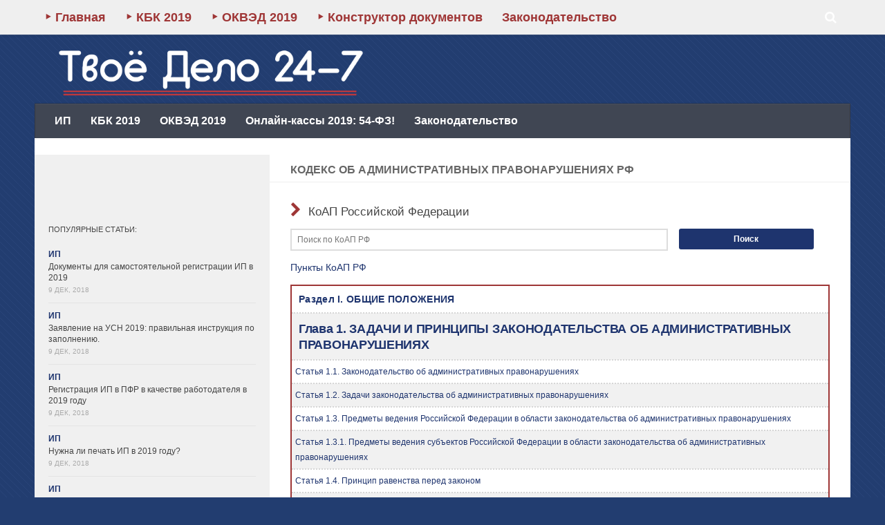

--- FILE ---
content_type: text/html
request_url: http://tvoedelo24-7.ru/koaprf/
body_size: 349929
content:
<!DOCTYPE html>
<html class="no-js" lang="ru-RU">
<head>
  <meta charset="UTF-8">
  <meta name="viewport" content="width=device-width, initial-scale=1.0">
  <link rel="profile" href="http://gmpg.org/xfn/11">
  

  <title>Кодекс об Административных Правонарушениях РФ &#8211; TvoeDelo 24-7</title>


<!-- All in One SEO Pack 2.4.4.1 by Michael Torbert of Semper Fi Web Design[-1,-1] -->
<meta name="description"  content="КоАП Российской Федерации Пункты КоАП РФ Раздел I. ОБЩИЕ ПОЛОЖЕНИЯ Глава 1. ЗАДАЧИ И ПРИНЦИПЫ ЗАКОНОДАТЕЛЬСТВА ОБ АДМИНИСТРАТИВНЫХ ПРАВОНАРУШЕНИЯХ Статья 1.1. Законодательство об административных правонарушениях Статья 1.2. Задачи законодательства об административных правонарушениях Статья 1.3. Предметы ведения" />


<!-- /all in one seo pack -->



<link rel='stylesheet' id='simple_tooltips_style-css'  href='/wp-content/plugins/simple-tooltips/zebra_tooltips.css?ver=4.9.10' type='text/css' media='all' />
<link rel='stylesheet' id='juiz_sps_styles-css'  href='/wp-content/plugins/juiz-social-post-sharer/css/juiz-social-post-sharer-7.min.css?ver=1.4.8' type='text/css' media='all' />
<link rel='stylesheet' id='hueman-main-style-css'  href='/wp-content/themes/hueman/assets/front/css/main.min.css?ver=3.3.6' type='text/css' media='all' />
<link rel='stylesheet' id='theme-stylesheet-css'  href='/wp-content/themes/hueman-child/style.css?ver=3.3.6' type='text/css' media='all' />
<link rel='stylesheet' id='hueman-font-awesome-css'  href='/wp-content/themes/hueman/assets/front/css/font-awesome.min.css?ver=3.3.6' type='text/css' media='all' />
<script type='text/javascript' src='/wp-content/themes/hueman-child/js/add_copyright.js?ver=4.9.10'></script>
<script type='text/javascript' src='/wp-includes/js/jquery/jquery.js?ver=1.12.4'></script>
<script type='text/javascript' src='/wp-includes/js/jquery/jquery-migrate.min.js?ver=1.4.1'></script>

 


<!--[if lt IE 9]>
<script src="/wp-content/themes/hueman/assets/front/js/ie/html5shiv-printshiv.min.js"></script>
<script src="/wp-content/themes/hueman/assets/front/js/ie/selectivizr.js"></script>
<![endif]-->

    <style type="text/css">/* Dynamic CSS: For no styles in head, copy and put the css below in your child theme's style.css, disable dynamic styles */body { font-family:Verdana, sans-serif;font-size:1.00rem }@media only screen and (min-width: 720px) {
        .nav > li { font-size:1.00rem; }
      }.container-inner { max-width: 1180px; }.sidebar .widget { padding-left: 20px; padding-right: 20px; padding-top: 20px; }::selection { background-color: #1e346e; }
::-moz-selection { background-color: #1e346e; }a,.themeform label .required,#flexslider-featured .flex-direction-nav .flex-next:hover,#flexslider-featured .flex-direction-nav .flex-prev:hover,.post-hover:hover .post-title a,.post-title a:hover,.s1 .post-nav li a:hover i,.content .post-nav li a:hover i,.post-related a:hover,.s1 .widget_rss ul li a,#footer .widget_rss ul li a,.s1 .widget_calendar a,#footer .widget_calendar a,.s1 .alx-tab .tab-item-category a,.s1 .alx-posts .post-item-category a,.s1 .alx-tab li:hover .tab-item-title a,.s1 .alx-tab li:hover .tab-item-comment a,.s1 .alx-posts li:hover .post-item-title a,#footer .alx-tab .tab-item-category a,#footer .alx-posts .post-item-category a,#footer .alx-tab li:hover .tab-item-title a,#footer .alx-tab li:hover .tab-item-comment a,#footer .alx-posts li:hover .post-item-title a,.comment-tabs li.active a,.comment-awaiting-moderation,.child-menu a:hover,.child-menu .current_page_item > a,.wp-pagenavi a{ color: #1e346e; }.themeform input[type="submit"],.themeform button[type="submit"],.s1 .sidebar-top,.s1 .sidebar-toggle,#flexslider-featured .flex-control-nav li a.flex-active,.post-tags a:hover,.s1 .widget_calendar caption,#footer .widget_calendar caption,.author-bio .bio-avatar:after,.commentlist li.bypostauthor > .comment-body:after,.commentlist li.comment-author-admin > .comment-body:after{ background-color: #1e346e; }.post-format .format-container { border-color: #1e346e; }.s1 .alx-tabs-nav li.active a,#footer .alx-tabs-nav li.active a,.comment-tabs li.active a,.wp-pagenavi a:hover,.wp-pagenavi a:active,.wp-pagenavi span.current{ border-bottom-color: #1e346e!important; }.s2 .post-nav li a:hover i,
.s2 .widget_rss ul li a,
.s2 .widget_calendar a,
.s2 .alx-tab .tab-item-category a,
.s2 .alx-posts .post-item-category a,
.s2 .alx-tab li:hover .tab-item-title a,
.s2 .alx-tab li:hover .tab-item-comment a,
.s2 .alx-posts li:hover .post-item-title a { color: #4f6ab2; }
.s2 .sidebar-top,.s2 .sidebar-toggle,.post-comments,.jp-play-bar,.jp-volume-bar-value,.s2 .widget_calendar caption{ background-color: #4f6ab2; }.s2 .alx-tabs-nav li.active a { border-bottom-color: #4f6ab2; }
.post-comments span:before { border-right-color: #4f6ab2; }
        .search-expand,
#nav-topbar.nav-container { background-color: #efefef; }
@media only screen and (min-width: 720px) {
  #nav-topbar .nav ul { background-color: #efefef; }
}
        #header { background-color: #223d70; }
@media only screen and (min-width: 720px) {
  #nav-header .nav ul { background-color: #223d70; }
}
        #nav-header.nav-container { background-color: #404653; }
@media only screen and (min-width: 720px) {
  #nav-header .nav ul { background-color: #404653; }
}
        #footer-bottom { background-color: #1d2743; }.site-title a img { max-height: 70px; }img { -webkit-border-radius: 2px; border-radius: 2px; }body { background-color: #223d70; }</style>
		<style type="text/css" id="wp-custom-css">
			#menu_constitution ul{
    margin-left: 0.8em;
}
.main td {
    text-align: left !important;
}
table.main h3, table.main h4, table.main h5, table.main h6 {
    font-weight: bold;
    padding: 3px!important;
    margin: 2px!important;
    background: none !important;
    text-align: left !important;
    color: #222 !important;
	border: none;
}

body {
	background-image: linear-gradient(45deg, transparent,transparent 48%, rgba(116,143,214,.1) 48%, rgba(116,143,214,.1) 52%, transparent 52%);
    background-size: 10px 10px;
}

#header {
	background-image: linear-gradient(45deg, transparent,transparent 48%, rgba(116,143,214,.1) 48%, rgba(116,143,214,.1) 52%, transparent 52%);
    background-size: 10px 10px;
}

.field-wrap input[type="submit"] {
    padding:5px 15px; 
    background:#ccc; 
    border:0 none;
    cursor:pointer;
    -webkit-border-radius: 5px;
    border-radius: 5px; 
}
.widget{font-size:12px;overflow:hidden}

.alx-tab .tab-item-category{color:#aaa;text-transform:uppercase;font-size:12px;font-weight: bold;}

#header .pad{padding-top:10px;
			padding-bottom: 0px;
}
.pad {
padding: 10px 30px 20px;
}
.single .post-title{font-size:24px;letter-spacing:-1px;line-height:1.3em;}
h1.post-title {
	background: #BBDEFB;
    text-align: center;
    color: #223d70;
    font-weight: bold;
    font-size: 22px!important;
	margin-bottom: 0px; 
}
.entry h1{
background: #BBDEFB;
    text-align: center;
    color: #223d70;
    font-weight: bold;
    font-size: 22px!important;
	margin-bottom: 0px;
}

.page-title{
	padding-top: 10px;
    padding-bottom: 5px;
}

.entry h2{ 
	font-size: 24px;letter-spacing: -1.8px;}
.entry h2:before {
    content: "\f054";
    color: #9e3636;
    font-size: 22px;
    font-style: normal;
    font-family: FontAwesome;
    text-align: center;
    /* position: absolute; */
    left: 0;
    top: 0;
    margin-right: 10px;
}
.entry h3{
	font-size: 18px;letter-spacing: -.5px;
    padding-top: 15px;}
.entry{
	font-size: 14px;line-height:1.6em;}
.entry h4{
	background-color: #1e346e;
    color: #efefef;
	padding:5px;

}
.entry table {
	padding: 1px;
	border: 2px solid grey;
	width:100%!important;
}
.entry-inner a {
text-decoration: underline;

}


#nav-topbar .nav li.current-menu-ancestor>a,#nav-topbar .nav li.current-menu-item>a,#nav-topbar .nav li.current-post-parent>a,#nav-topbar .nav li.current_page_item>a,#nav-topbar .nav li:hover>a,#nav-topbar .nav li>a:hover {
		color:#3e4e71;
	}
.post-title {
	color:#444;
	margin-bottom:10px;
	/*! font-size:12px; */font-weight:400;
	line-height:1.5em;
	-ms-word-wrap:break-word;
	word-wrap:break-word
}

.nf-field-element input[type=button]{
	cursor: pointer;
	width: 100%!important;
    height: 40px!important;
    text-transform: uppercase;
    border: none;
    color: #223d70;
    font-weight: bold;
    font-size: 16px;
    background-color: #BBDEFB;
    align-self: center;
    border-radius: 3px;
}
#nav-topbar .nav li a {
    color: rgba(154, 43, 43, 0.94);
    font-weight: bold;
    font-size: 18px;
}

#nav-header .nav li a{
	color: #fff;
	font-weight: bold;	
}

tr {
    border-bottom: 2px #d6d6d6;
    border-style: dotted;
}

.entry blockquote:before {
    content: "\f071";
    color: #9e3636;
    font-size: 25px;
    font-style: normal;
    font-family: FontAwesome;
    text-align: center;
    position: absolute;
    left: 7px;
    top: 10px;
}
.entry blockquote {
    position: relative;
    color: #000;
    margin: 0 0 20px;
    padding-left: 50px;
    font-style: normal;
    background: #bbdefb;
}

.pdf:before {
content: "\f1c1";
    color: #9e3636;
    font-size: 32px;
    font-style: normal;
    font-family: FontAwesome;
    text-align: center;
    left: 0;
    top: 0;
    margin-right: 10px;
}
.xlsx:before {
	content: "\f15c";
    color: #159448;
    font-size: 32px;
    font-style: normal;
    font-family: FontAwesome;
    text-align: center;
    margin-right: 10px;
}
.docx:before {
	content: "\f15c";
    color: #223d70;
    font-size: 32px;
    font-style: normal;
    font-family: FontAwesome;
    text-align: center;
    margin-right: 10px;
}
.pika-label:after{
	content: "\f107";
    color: #c83839;
    font-style: normal;
    font-family: FontAwesome;
    text-align: center;
    margin-left: 3px;
}
.menu_statya {
    margin-left: 20px;
}
.menu_glava > a {
    color: black;
}
.menu_glava a.collapsible.collapsed:before{
	content: "\f054";
    color: #9e3636;
    font-style: normal;
    font-family: FontAwesome;
    text-align: center;
    left: 0;
    top: 0;
    margin-right: 10px;
}

.menu_glava a.collapsible.expanded:before{
	content: "\f078";
    color: #9e3636;
    font-style: normal;
    font-family: FontAwesome;
    text-align: center;
    left: 0;
    top: 0;
    margin-right: 10px;
}

.constitution_container {
    color: black;
}
.constitution_container h4 {
   text-align: center;
}
.constitution_container > h4 > a {
    color: #edf7ff;
    text-decoration: none!important;
    border-bottom: 1px dotted;
}
.constitution_container h2 {
	font-size: 1.4em !important;
	text-align: center;
	letter-spacing: 0px !important;
	font-weight: bold;
	margin: 30px 0;
}
.constitution_container h2:before {
    content: ""!important;
}

.constitution_container h3 {
    font-size: 14px;
    letter-spacing: .3px;
    padding-top: 10px;
    border-bottom: 2px dotted #bbdefb;
	font-weight: bold;
}
.constitution_container a#description {
    text-decoration: none;
    background-color: rgba(187, 222, 251, 0.42);
    border-radius: 5px;
}
.constitution_container .comment_header {
    font-style: italic;
    font-size: 1.1em;
    padding-top: 30px;
    padding-bottom: 10px;
}
.constitution_container .comment_content {
    text-align: justify;
    font-size: 0.9em;
}
.constitution_container .discriptions-group {
    margin-top: 30px;
    margin-left: 20px;
}
.constitution_container .description {
    border-left: dotted 2px #9c3535;
    padding-left: 10px;
    margin-bottom: 20px;
}
.constitution_container .value {
     font-style: italic;
}
#menu_constitution ul{
    margin-left: 0.8em;
}
.main td {
    text-align: left !important;
}
table.main h3, table.main h4, table.main h5, table.main h6 {
    font-weight: bold;
    padding: 3px!important;
    margin: 2px!important;
    background: none !important;
    text-align: left !important;
    color: #222 !important;
	border: none;
}


.menu_statya {
    margin-left: 20px;
}
.menu_glava > a {
    color: black;
}
.menu_glava a.collapsible.collapsed:before{
	content: "\f054";
    color: #9e3636;
    font-style: normal;
    font-family: FontAwesome;
    text-align: center;
    left: 0;
    top: 0;
    margin-right: 10px;
}

.menu_glava a.collapsible.expanded:before{
	content: "\f078";
    color: #9e3636;
    font-style: normal;
    font-family: FontAwesome;
    text-align: center;
    left: 0;
    top: 0;
    margin-right: 10px;
}

.zakonodatelstvo {
    color: black;
	margin-top: 20px;
}
.zakonodatelstvo h4 {
   text-align: center;
}
.zakonodatelstvo > h4 > a {
    color: #edf7ff;
    text-decoration: none!important;
    border-bottom: 1px dotted;
}
.zakonodatelstvo h2 {
    font-size: 1.2em!important;
    text-align: justify;
    letter-spacing: 0px!important;
}

.zakonodatelstvo h3 {
    font-size: 14px;
    letter-spacing: .3px;
    padding-top: 10px;
    border-bottom: 2px dotted #bbdefb;
	font-weight: bold;
}
.zakonodatelstvo a#description{
    text-decoration: none;
    background-color: rgba(187, 222, 251, 0.42);
    border-radius: 5px;
}
.zakonodatelstvo .comment_header {
    font-style: italic;
    font-size: 1.1em;
    padding-top: 30px;
    padding-bottom: 10px;
}
.zakonodatelstvo .comment_content{
    text-align: justify;
    font-size: 0.9em;
}
.zakonodatelstvo .discriptions-group {
    margin-top: 30px;
    margin-left: 20px;
}
.zakonodatelstvo .description {
    border-left: dotted 2px #9c3535;
    padding-left: 10px;
    margin-bottom: 20px;
}
.zakonodatelstvo .value {
     font-style: italic;
}
.zakonodatelstvo table{
	border: 2px solid #9e3636!important;
}
		</style>
	

<script data-ad-client="ca-pub-1037222935363590" async src="https://pagead2.googlesyndication.com/pagead/js/adsbygoogle.js"></script>
</head>

<body class="page-template-default page page-id-24014 wp-custom-logo col-2cr full-width topbar-enabled mobile-sidebar-hide-s2 gecko">

<div id="wrapper">

  
  <header id="header">
      <nav class="nav-container group" id="nav-topbar">
  <div class="nav-toggle"><i class="fa fa-bars"></i></div>
  <div class="nav-text"><!-- put your mobile menu text here --></div>
  <div class="nav-wrap container"><ul id="menu-main" class="nav container-inner group"><li id="menu-item-49" class="menu-item menu-item-type-custom menu-item-object-custom menu-item-home menu-item-49"><a href="/" data-wpel-link="internal">‣ Главная</a></li>
<li id="menu-item-650" class="menu-item menu-item-type-post_type menu-item-object-page menu-item-650"><a href="/kbk/" data-wpel-link="internal">‣ КБК 2019</a></li>
<li id="menu-item-6270" class="menu-item menu-item-type-post_type menu-item-object-page menu-item-6270"><a href="/aktualnyiy-spravochnik-okved-2017/" data-wpel-link="internal">‣ ОКВЭД 2019</a></li>
<li id="menu-item-711" class="menu-item menu-item-type-post_type menu-item-object-page menu-item-711"><a href="/konstruktor-dokumentov/" data-wpel-link="internal">‣ Конструктор документов</a></li>
<li id="menu-item-6883" class="menu-item menu-item-type-custom menu-item-object-custom menu-item-6883"><a href="/zakonodatelstvo-rf/" data-wpel-link="internal">Законодательство</a></li>
</ul></div>

  <div class="container">
    <div class="container-inner">
      <div class="toggle-search"><i class="fa fa-search"></i></div>
      <div class="search-expand">
        <div class="search-expand-inner">
          <form method="get" class="searchform themeform" action="/">
	<div>
		<input type="text" class="search" name="s" onblur="if(this.value=='')this.value='Укажите что ищете и нажмите Enter';" onfocus="if(this.value=='Укажите что ищете и нажмите Enter')this.value='';" value="Укажите что ищете и нажмите Enter" />
	</div>
</form>        </div>
      </div>
    </div><!--/.container-inner-->
  </div><!--/.container-->

</nav><!--/#nav-topbar-->    <div class="container group">
        <div class="container-inner">
            
        <div class="group pad">
                  <p class="site-title"><a class="custom-logo-link" href="/" rel="home" data-wpel-link="internal"><img src="/wp-content/uploads/2017/02/cropped-Logo_buisness6.png" alt="TvoeDelo 24-7"></a></p>
                
                      <!--/#header-ads-->
          
        </div>
      
              <nav class="nav-container group" id="nav-header">
          <div class="nav-toggle"><i class="fa fa-bars"></i></div>
          <div class="nav-text"><!-- put your mobile menu text here --></div>
          <div class="nav-wrap container">
            <ul id="menu-category" class="nav container-inner group"><li id="menu-item-611" class="menu-item menu-item-type-taxonomy menu-item-object-category menu-item-611"><a href="/c/ip/" data-wpel-link="internal">ИП</a></li>
<li id="menu-item-649" class="menu-item menu-item-type-post_type menu-item-object-page menu-item-649"><a href="/kbk/" data-wpel-link="internal">КБК 2019</a></li>
<li id="menu-item-6075" class="menu-item menu-item-type-post_type menu-item-object-page menu-item-6075"><a href="/aktualnyiy-spravochnik-okved-2017/" data-wpel-link="internal">ОКВЭД 2019</a></li>
<li id="menu-item-6446" class="menu-item menu-item-type-custom menu-item-object-custom menu-item-6446"><a href="/online-kassy/" data-wpel-link="internal">Онлайн-кассы 2019: 54-ФЗ!</a></li>
<li id="menu-item-6886" class="menu-item menu-item-type-custom menu-item-object-custom menu-item-6886"><a href="/zakonodatelstvo-rf/" data-wpel-link="internal">Законодательство</a></li>
</ul>          </div>
        </nav><!--/#nav-header-->
      
    </div><!--/.container-inner-->
    

  </div><!--/.container-->
</header><!--/#header-->
  
  <div class="container" id="page">
    <div class="container-inner">
            <div class="main">
<!-- Yandex.RTB R-A-510941-1 -->
<div id="yandex_rtb_R-A-510941-1"></div>
<script type="text/javascript">
    (function(w, d, n, s, t) {
        w[n] = w[n] || [];
        w[n].push(function() {
            Ya.Context.AdvManager.render({
                blockId: "R-A-510941-1",
                renderTo: "yandex_rtb_R-A-510941-1",
                async: true
            });
        });
        t = d.getElementsByTagName("script")[0];
        s = d.createElement("script");
        s.type = "text/javascript";
        s.src = "//an.yandex.ru/system/context.js";
        s.async = true;
        t.parentNode.insertBefore(s, t);
    })(this, this.document, "yandexContextAsyncCallbacks");
</script>
<br>
        <div class="main-inner group">
          
              <section class="content">
              <div class="page-title pad group">
          	    		<h2>Кодекс об Административных Правонарушениях РФ</h2>
    	
    </div><!--/.page-title-->
          <div class="pad group">
            
  <article class="group post-24014 page type-page status-publish hentry">

    
    <div class="entry themeform">
      <div class="zakonodatelstvo">
<h2>КоАП Российской Федерации</h2>
<form id="searchform" class="searchform" action="/koap-rf/" method="get" style="margin-bottom: 15px;"><input id="s" placeholder="Поиск по КоАП РФ" name="s" type="text" value="" style="float: left;width: 70%;"><input id="searchsubmit" type="submit" value="Поиск" style="margin-left: 2%;width: 25%;"></form>
<p><a target="_blank" href="/punktyi-kodeksa-ob-administrativnyih-pravonarusheniyah-rossiyskoy-federatsii/" data-wpel-link="internal">Пункты КоАП РФ</a><br />
</p>
<table class="main">
<tbody>
<tr>
<td>
<h3><a href="/koap-rf/Razdel-I-koap-rf/" data-wpel-link="internal">Раздел I. ОБЩИЕ ПОЛОЖЕНИЯ </a></h3>
</td>
</tr>
<tr>
<td>
<h4><a href="/koap-rf/Glava-1-koap-rf/" data-wpel-link="internal">Глава 1. ЗАДАЧИ И ПРИНЦИПЫ ЗАКОНОДАТЕЛЬСТВА ОБ АДМИНИСТРАТИВНЫХ ПРАВОНАРУШЕНИЯХ </a></h4>
</td>
</tr>
<tr>
<td> <b><a href="/koap-rf/Statya-1-1-koap-rf/" data-wpel-link="internal">Статья 1.1. Законодательство об административных правонарушениях </a></b> </td>
</tr>
<tr>
<td> <b><a href="/koap-rf/Statya-1-2-koap-rf/" data-wpel-link="internal">Статья 1.2. Задачи законодательства об административных правонарушениях </a></b> </td>
</tr>
<tr>
<td> <b><a href="/koap-rf/Statya-1-3-koap-rf/" data-wpel-link="internal">Статья 1.3. Предметы ведения Российской Федерации в области законодательства об административных правонарушениях </a></b> </td>
</tr>
<tr>
<td> <b><a href="/koap-rf/Statya-1-3-1-koap-rf/" data-wpel-link="internal">Статья 1.3.1. Предметы ведения субъектов Российской Федерации в области законодательства об административных правонарушениях </a></b> </td>
</tr>
<tr>
<td> <b><a href="/koap-rf/Statya-1-4-koap-rf/" data-wpel-link="internal">Статья 1.4. Принцип равенства перед законом </a></b> </td>
</tr>
<tr>
<td> <b><a href="/koap-rf/Statya-1-5-koap-rf/" data-wpel-link="internal">Статья 1.5. Презумпция невиновности </a></b> </td>
</tr>
<tr>
<td> <b><a href="/koap-rf/Statya-1-6-koap-rf/" data-wpel-link="internal">Статья 1.6. Обеспечение законности при применении мер административного принуждения в связи с административным правонарушением </a></b> </td>
</tr>
<tr>
<td> <b><a href="/koap-rf/Statya-1-7-koap-rf/" data-wpel-link="internal">Статья 1.7. Действие законодательства об административных правонарушениях во времени </a></b> </td>
</tr>
<tr>
<td> <b><a href="/koap-rf/Statya-1-8-koap-rf/" data-wpel-link="internal">Статья 1.8. Действие законодательства об административных правонарушениях в пространстве </a></b> </td>
</tr>
<tr>
<td>
<h4><a href="/koap-rf/Glava-2-koap-rf/" data-wpel-link="internal">Глава 2. АДМИНИСТРАТИВНОЕ ПРАВОНАРУШЕНИЕ И АДМИНИСТРАТИВНАЯ ОТВЕТСТВЕННОСТЬ </a></h4>
</td>
</tr>
<tr>
<td> <b><a href="/koap-rf/Statya-2-1-koap-rf/" data-wpel-link="internal">Статья 2.1. Административное правонарушение </a></b> </td>
</tr>
<tr>
<td> <b><a href="/koap-rf/Statya-2-2-koap-rf/" data-wpel-link="internal">Статья 2.2. Формы вины </a></b> </td>
</tr>
<tr>
<td> <b><a href="/koap-rf/Statya-2-3-koap-rf/" data-wpel-link="internal">Статья 2.3. Возраст, по достижении которого наступает административная ответственность </a></b> </td>
</tr>
<tr>
<td> <b><a href="/koap-rf/Statya-2-4-koap-rf/" data-wpel-link="internal">Статья 2.4. Административная ответственность должностных лиц </a></b> </td>
</tr>
<tr>
<td> <b><a href="/koap-rf/Statya-2-5-koap-rf/" data-wpel-link="internal">Статья 2.5. Административная ответственность военнослужащих, граждан, призванных на военные сборы, и лиц, имеющих специальные звания </a></b> </td>
</tr>
<tr>
<td> <b><a href="/koap-rf/Statya-2-6-koap-rf/" data-wpel-link="internal">Статья 2.6. Административная ответственность иностранных граждан, лиц без гражданства и иностранных юридических лиц </a></b> </td>
</tr>
<tr>
<td> <b><a href="/koap-rf/Statya-2-6-1-koap-rf/" data-wpel-link="internal">Статья 2.6.1. Административная ответственность собственников (владельцев) транспортных средств </a></b> </td>
</tr>
<tr>
<td> <b><a href="/koap-rf/Statya-2-6-2-koap-rf/" data-wpel-link="internal">Статья 2.6.2. Административная ответственность собственников или иных владельцев земельных участков либо других объектов недвижимости </a></b> </td>
</tr>
<tr>
<td> <b><a href="/koap-rf/Statya-2-7-koap-rf/" data-wpel-link="internal">Статья 2.7. Крайняя необходимость </a></b> </td>
</tr>
<tr>
<td> <b><a href="/koap-rf/Statya-2-8-koap-rf/" data-wpel-link="internal">Статья 2.8. Невменяемость </a></b> </td>
</tr>
<tr>
<td> <b><a href="/koap-rf/Statya-2-9-koap-rf/" data-wpel-link="internal">Статья 2.9. Возможность освобождения от административной ответственности при малозначительности административного правонарушения </a></b> </td>
</tr>
<tr>
<td> <b><a href="/koap-rf/Statya-2-10-koap-rf/" data-wpel-link="internal">Статья 2.10. Административная ответственность юридических лиц </a></b> </td>
</tr>
<tr>
<td>
<h4><a href="/koap-rf/Glava-3-koap-rf/" data-wpel-link="internal">Глава 3. АДМИНИСТРАТИВНОЕ НАКАЗАНИЕ </a></h4>
</td>
</tr>
<tr>
<td> <b><a href="/koap-rf/Statya-3-1-koap-rf/" data-wpel-link="internal">Статья 3.1. Цели административного наказания </a></b> </td>
</tr>
<tr>
<td> <b><a href="/koap-rf/Statya-3-2-koap-rf/" data-wpel-link="internal">Статья 3.2. Виды административных наказаний </a></b> </td>
</tr>
<tr>
<td> <b><a href="/koap-rf/Statya-3-3-koap-rf/" data-wpel-link="internal">Статья 3.3. Основные и дополнительные административные наказания </a></b> </td>
</tr>
<tr>
<td> <b><a href="/koap-rf/Statya-3-4-koap-rf/" data-wpel-link="internal">Статья 3.4. Предупреждение </a></b> </td>
</tr>
<tr>
<td> <b><a href="/koap-rf/Statya-3-5-koap-rf/" data-wpel-link="internal">Статья 3.5. Административный штраф </a></b> </td>
</tr>
<tr>
<td> <b><a href="/koap-rf/Statya-3-6-koap-rf/" data-wpel-link="internal">Статья 3.6. Утратила силу. &#8211; Федеральный закон от 28.12.2010 N 398-ФЗ. </a></b> </td>
</tr>
<tr>
<td> <b><a href="/koap-rf/Statya-3-7-koap-rf/" data-wpel-link="internal">Статья 3.7. Конфискация орудия совершения или предмета административного правонарушения </a></b> </td>
</tr>
<tr>
<td> <b><a href="/koap-rf/Statya-3-8-koap-rf/" data-wpel-link="internal">Статья 3.8. Лишение специального права </a></b> </td>
</tr>
<tr>
<td> <b><a href="/koap-rf/Statya-3-9-koap-rf/" data-wpel-link="internal">Статья 3.9. Административный арест </a></b> </td>
</tr>
<tr>
<td> <b><a href="/koap-rf/Statya-3-10-koap-rf/" data-wpel-link="internal">Статья 3.10. Административное выдворение за пределы Российской Федерации иностранного гражданина или лица без гражданства </a></b> </td>
</tr>
<tr>
<td> <b><a href="/koap-rf/Statya-3-11-koap-rf/" data-wpel-link="internal">Статья 3.11. Дисквалификация </a></b> </td>
</tr>
<tr>
<td> <b><a href="/koap-rf/Statya-3-12-koap-rf/" data-wpel-link="internal">Статья 3.12. Административное приостановление деятельности </a></b> </td>
</tr>
<tr>
<td> <b><a href="/koap-rf/Statya-3-13-koap-rf/" data-wpel-link="internal">Статья 3.13. Обязательные работы </a></b> </td>
</tr>
<tr>
<td> <b><a href="/koap-rf/Statya-3-14-koap-rf/" data-wpel-link="internal">Статья 3.14. Административный запрет на посещение мест проведения официальных спортивных соревнований в дни их проведения </a></b> </td>
</tr>
<tr>
<td>
<h4><a href="/koap-rf/Glava-4-koap-rf/" data-wpel-link="internal">Глава 4. НАЗНАЧЕНИЕ АДМИНИСТРАТИВНОГО НАКАЗАНИЯ </a></h4>
</td>
</tr>
<tr>
<td> <b><a href="/koap-rf/Statya-4-1-koap-rf/" data-wpel-link="internal">Статья 4.1. Общие правила назначения административного наказания </a></b> </td>
</tr>
<tr>
<td> <b><a href="/koap-rf/Statya-4-1-1-koap-rf/" data-wpel-link="internal">Статья 4.1.1. Замена административного наказания в виде административного штрафа предупреждением </a></b> </td>
</tr>
<tr>
<td> <b><a href="/koap-rf/Statya-4-2-koap-rf/" data-wpel-link="internal">Статья 4.2. Обстоятельства, смягчающие административную ответственность </a></b> </td>
</tr>
<tr>
<td> <b><a href="/koap-rf/Statya-4-3-koap-rf/" data-wpel-link="internal">Статья 4.3. Обстоятельства, отягчающие административную ответственность </a></b> </td>
</tr>
<tr>
<td> <b><a href="/koap-rf/Statya-4-4-koap-rf/" data-wpel-link="internal">Статья 4.4. Назначение административных наказаний за совершение нескольких административных правонарушений </a></b> </td>
</tr>
<tr>
<td> <b><a href="/koap-rf/Statya-4-5-koap-rf/" data-wpel-link="internal">Статья 4.5. Давность привлечения к административной ответственности </a></b> </td>
</tr>
<tr>
<td> <b><a href="/koap-rf/Statya-4-6-koap-rf/" data-wpel-link="internal">Статья 4.6. Срок, в течение которого лицо считается подвергнутым административному наказанию </a></b> </td>
</tr>
<tr>
<td> <b><a href="/koap-rf/Statya-4-7-koap-rf/" data-wpel-link="internal">Статья 4.7. Возмещение имущественного ущерба и морального вреда, причиненных административным правонарушением </a></b> </td>
</tr>
<tr>
<td> <b><a href="/koap-rf/Statya-4-8-koap-rf/" data-wpel-link="internal">Статья 4.8. Исчисление сроков </a></b> </td>
</tr>
<tr>
<td>
<h3><a href="/koap-rf/Razdel-II-koap-rf/" data-wpel-link="internal">Раздел II. ОСОБЕННАЯ ЧАСТЬ </a></h3>
</td>
</tr>
<tr>
<td>
<h4><a href="/koap-rf/Glava-5-koap-rf/" data-wpel-link="internal">Глава 5. АДМИНИСТРАТИВНЫЕ ПРАВОНАРУШЕНИЯ, ПОСЯГАЮЩИЕ НА ПРАВА ГРАЖДАН </a></h4>
</td>
</tr>
<tr>
<td> <b><a href="/koap-rf/Statya-5-1-koap-rf/" data-wpel-link="internal">Статья 5.1. Нарушение права гражданина на ознакомление со списком избирателей, участников референдума </a></b> </td>
</tr>
<tr>
<td> <b><a href="/koap-rf/Statya-5-2-koap-rf/" data-wpel-link="internal">Статья 5.2. Утратила силу. &#8211; Федеральный закон от 04.07.2003 N 94-ФЗ. </a></b> </td>
</tr>
<tr>
<td> <b><a href="/koap-rf/Statya-5-3-koap-rf/" data-wpel-link="internal">Статья 5.3. Неисполнение решения избирательной комиссии, комиссии референдума. Непредставление сведений и материалов по запросу избирательной комиссии, комиссии референдума </a></b> </td>
</tr>
<tr>
<td> <b><a href="/koap-rf/Statya-5-4-koap-rf/" data-wpel-link="internal">Статья 5.4. Нарушение порядка представления сведений об избирателях, участниках референдума </a></b> </td>
</tr>
<tr>
<td> <b><a href="/koap-rf/Statya-5-5-koap-rf/" data-wpel-link="internal">Статья 5.5. Нарушение порядка участия средств массовой информации в информационном обеспечении выборов, референдумов </a></b> </td>
</tr>
<tr>
<td> <b><a href="/koap-rf/Statya-5-6-koap-rf/" data-wpel-link="internal">Статья 5.6. Нарушение прав члена избирательной комиссии, комиссии референдума, наблюдателя, иностранного (международного) наблюдателя, доверенного лица или уполномоченного представителя кандидата, избирательного объединения, члена или уполномоченного представителя инициативной группы по проведению референдума, иной группы участников референдума либо представителя средства массовой информации </a></b> </td>
</tr>
<tr>
<td> <b><a href="/koap-rf/Statya-5-7-koap-rf/" data-wpel-link="internal">Статья 5.7. Отказ в предоставлении отпуска для участия в выборах, референдуме </a></b> </td>
</tr>
<tr>
<td> <b><a href="/koap-rf/Statya-5-8-koap-rf/" data-wpel-link="internal">Статья 5.8. Нарушение предусмотренных законодательством о выборах и референдумах порядка и условий проведения предвыборной агитации, агитации по вопросам референдума на каналах организаций, осуществляющих теле- и (или) радиовещание, и в периодических печатных изданиях </a></b> </td>
</tr>
<tr>
<td> <b><a href="/koap-rf/Statya-5-9-koap-rf/" data-wpel-link="internal">Статья 5.9. Нарушение в ходе избирательной кампании условий рекламы предпринимательской и иной деятельности </a></b> </td>
</tr>
<tr>
<td> <b><a href="/koap-rf/Statya-5-10-koap-rf/" data-wpel-link="internal">Статья 5.10. Проведение предвыборной агитации, агитации по вопросам референдума вне агитационного периода и в местах, где ее проведение запрещено законодательством о выборах и референдумах </a></b> </td>
</tr>
<tr>
<td> <b><a href="/koap-rf/Statya-5-11-koap-rf/" data-wpel-link="internal">Статья 5.11. Проведение предвыборной агитации, агитации по вопросам референдума лицами, которым участие в ее проведении запрещено федеральным законом </a></b> </td>
</tr>
<tr>
<td> <b><a href="/koap-rf/Statya-5-12-koap-rf/" data-wpel-link="internal">Статья 5.12. Изготовление, распространение или размещение агитационных материалов с нарушением требований законодательства о выборах и референдумах </a></b> </td>
</tr>
<tr>
<td> <b><a href="/koap-rf/Statya-5-13-koap-rf/" data-wpel-link="internal">Статья 5.13. Непредоставление возможности обнародовать опровержение или иное разъяснение в защиту чести, достоинства или деловой репутации </a></b> </td>
</tr>
<tr>
<td> <b><a href="/koap-rf/Statya-5-14-koap-rf/" data-wpel-link="internal">Статья 5.14. Умышленное уничтожение или повреждение агитационного материала либо информационного материала, относящегося к выборам, референдуму </a></b> </td>
</tr>
<tr>
<td> <b><a href="/koap-rf/Statya-5-15-koap-rf/" data-wpel-link="internal">Статья 5.15. Нарушение установленных законодательством о выборах и референдумах порядка и сроков уведомления избирательной комиссии о факте предоставления помещений и права на предоставление помещений для встреч с избирателями, участниками референдума </a></b> </td>
</tr>
<tr>
<td> <b><a href="/koap-rf/Statya-5-16-koap-rf/" data-wpel-link="internal">Статья 5.16. Подкуп избирателей, участников референдума либо осуществление в период избирательной кампании, кампании референдума благотворительной деятельности с нарушением законодательства о выборах и референдумах </a></b> </td>
</tr>
<tr>
<td> <b><a href="/koap-rf/Statya-5-17-koap-rf/" data-wpel-link="internal">Статья 5.17. Непредоставление или неопубликование отчета, сведений о поступлении и расходовании средств, выделенных на подготовку и проведение выборов, референдума </a></b> </td>
</tr>
<tr>
<td> <b><a href="/koap-rf/Statya-5-18-koap-rf/" data-wpel-link="internal">Статья 5.18. Незаконное использование денежных средств при финансировании избирательной кампании кандидата, избирательного объединения, деятельности инициативной группы по проведению референдума, иной группы участников референдума </a></b> </td>
</tr>
<tr>
<td> <b><a href="/koap-rf/Statya-5-19-koap-rf/" data-wpel-link="internal">Статья 5.19. Использование незаконной материальной поддержки при финансировании избирательной кампании, кампании референдума </a></b> </td>
</tr>
<tr>
<td> <b><a href="/koap-rf/Statya-5-20-koap-rf/" data-wpel-link="internal">Статья 5.20. Незаконное финансирование избирательной кампании кандидата, избирательного объединения, кампании референдума, оказание запрещенной законом материальной поддержки, связанные с проведением выборов, референдума выполнение работ, оказание услуг, реализация товаров бесплатно или по необоснованно заниженным (завышенным) расценкам </a></b> </td>
</tr>
<tr>
<td> <b><a href="/koap-rf/Statya-5-21-koap-rf/" data-wpel-link="internal">Статья 5.21. Несвоевременное перечисление средств избирательным комиссиям, комиссиям референдума, кандидатам, избирательным объединениям, инициативным группам по проведению референдума, иным группам участников референдума </a></b> </td>
</tr>
<tr>
<td> <b><a href="/koap-rf/Statya-5-22-koap-rf/" data-wpel-link="internal">Статья 5.22. Незаконные выдача и получение избирательного бюллетеня, бюллетеня для голосования на референдуме </a></b> </td>
</tr>
<tr>
<td> <b><a href="/koap-rf/Statya-5-23-koap-rf/" data-wpel-link="internal">Статья 5.23. Сокрытие остатков тиражей избирательных бюллетеней, бюллетеней для голосования на референдуме </a></b> </td>
</tr>
<tr>
<td> <b><a href="/koap-rf/Statya-5-24-koap-rf/" data-wpel-link="internal">Статья 5.24. Нарушение установленного законом порядка подсчета голосов, определения результатов выборов, референдума, порядка составления протокола об итогах голосования с отметкой &#8220;Повторный&#8221; или &#8220;Повторный подсчет голосов&#8221; </a></b> </td>
</tr>
<tr>
<td> <b><a href="/koap-rf/Statya-5-25-koap-rf/" data-wpel-link="internal">Статья 5.25. Непредоставление сведений об итогах голосования или о результатах выборов </a></b> </td>
</tr>
<tr>
<td> <b><a href="/koap-rf/Statya-5-26-koap-rf/" data-wpel-link="internal">Статья 5.26. Нарушение законодательства о свободе совести, свободе вероисповедания и о религиозных объединениях </a></b> </td>
</tr>
<tr>
<td> <b><a href="/koap-rf/Statya-5-27-koap-rf/" data-wpel-link="internal">Статья 5.27. Нарушение трудового законодательства и иных нормативных правовых актов, содержащих нормы трудового права </a></b> </td>
</tr>
<tr>
<td> <b><a href="/koap-rf/Statya-5-27-1-koap-rf/" data-wpel-link="internal">Статья 5.27.1. Нарушение государственных нормативных требований охраны труда, содержащихся в федеральных законах и иных нормативных правовых актах Российской Федерации </a></b> </td>
</tr>
<tr>
<td> <b><a href="/koap-rf/Statya-5-28-koap-rf/" data-wpel-link="internal">Статья 5.28. Уклонение от участия в переговорах о заключении коллективного договора, соглашения либо нарушение установленного срока их заключения </a></b> </td>
</tr>
<tr>
<td> <b><a href="/koap-rf/Statya-5-29-koap-rf/" data-wpel-link="internal">Статья 5.29. Непредоставление информации, необходимой для проведения коллективных переговоров и осуществления контроля за соблюдением коллективного договора, соглашения </a></b> </td>
</tr>
<tr>
<td> <b><a href="/koap-rf/Statya-5-30-koap-rf/" data-wpel-link="internal">Статья 5.30. Необоснованный отказ от заключения коллективного договора, соглашения </a></b> </td>
</tr>
<tr>
<td> <b><a href="/koap-rf/Statya-5-31-koap-rf/" data-wpel-link="internal">Статья 5.31. Нарушение или невыполнение обязательств по коллективному договору, соглашению </a></b> </td>
</tr>
<tr>
<td> <b><a href="/koap-rf/Statya-5-32-koap-rf/" data-wpel-link="internal">Статья 5.32. Уклонение от получения требований работников и от участия в примирительных процедурах </a></b> </td>
</tr>
<tr>
<td> <b><a href="/koap-rf/Statya-5-33-koap-rf/" data-wpel-link="internal">Статья 5.33. Невыполнение соглашения </a></b> </td>
</tr>
<tr>
<td> <b><a href="/koap-rf/Statya-5-34-koap-rf/" data-wpel-link="internal">Статья 5.34. Увольнение работников в связи с коллективным трудовым спором и объявлением забастовки </a></b> </td>
</tr>
<tr>
<td> <b><a href="/koap-rf/Statya-5-35-koap-rf/" data-wpel-link="internal">Статья 5.35. Неисполнение родителями или иными законными представителями несовершеннолетних обязанностей по содержанию и воспитанию несовершеннолетних </a></b> </td>
</tr>
<tr>
<td> <b><a href="/koap-rf/Statya-5-35-1-koap-rf/" data-wpel-link="internal">Статья 5.35.1. Неуплата средств на содержание детей или нетрудоспособных родителей </a></b> </td>
</tr>
<tr>
<td> <b><a href="/koap-rf/Statya-5-36-koap-rf/" data-wpel-link="internal">Статья 5.36. Нарушение порядка или сроков предоставления сведений о несовершеннолетних, нуждающихся в передаче на воспитание в семью либо в учреждения для детей-сирот или для детей, оставшихся без попечения родителей </a></b> </td>
</tr>
<tr>
<td> <b><a href="/koap-rf/Statya-5-37-koap-rf/" data-wpel-link="internal">Статья 5.37. Незаконные действия по усыновлению (удочерению) ребенка, передаче его под опеку (попечительство) или в приемную семью </a></b> </td>
</tr>
<tr>
<td> <b><a href="/koap-rf/Statya-5-38-koap-rf/" data-wpel-link="internal">Статья 5.38. Нарушение законодательства о собраниях, митингах, демонстрациях, шествиях и пикетировании </a></b> </td>
</tr>
<tr>
<td> <b><a href="/koap-rf/Statya-5-39-koap-rf/" data-wpel-link="internal">Статья 5.39. Отказ в предоставлении информации </a></b> </td>
</tr>
<tr>
<td> <b><a href="/koap-rf/Statya-5-40-koap-rf/" data-wpel-link="internal">Статья 5.40. Принуждение к участию или к отказу от участия в забастовке </a></b> </td>
</tr>
<tr>
<td> <b><a href="/koap-rf/Statya-5-41-koap-rf/" data-wpel-link="internal">Статья 5.41. Непредоставление на безвозмездной основе услуг по погребению, невыплата социального пособия на погребение </a></b> </td>
</tr>
<tr>
<td> <b><a href="/koap-rf/Statya-5-42-koap-rf/" data-wpel-link="internal">Статья 5.42. Нарушение прав инвалидов в области трудоустройства и занятости </a></b> </td>
</tr>
<tr>
<td> <b><a href="/koap-rf/Statya-5-43-koap-rf/" data-wpel-link="internal">Статья 5.43. Нарушение требований законодательства, предусматривающих выделение на автомобильных стоянках (остановках) мест для специальных автотранспортных средств инвалидов </a></b> </td>
</tr>
<tr>
<td> <b><a href="/koap-rf/Statya-5-44-koap-rf/" data-wpel-link="internal">Статья 5.44. Утратила силу с 1 января 2010 года. &#8211; Федеральный закон от 24.07.2009 N 213-ФЗ. </a></b> </td>
</tr>
<tr>
<td> <b><a href="/koap-rf/Statya-5-45-koap-rf/" data-wpel-link="internal">Статья 5.45. Использование преимуществ должностного или служебного положения в период избирательной кампании, кампании референдума </a></b> </td>
</tr>
<tr>
<td> <b><a href="/koap-rf/Statya-5-46-koap-rf/" data-wpel-link="internal">Статья 5.46. Подделка подписей избирателей, участников референдума </a></b> </td>
</tr>
<tr>
<td> <b><a href="/koap-rf/Statya-5-47-koap-rf/" data-wpel-link="internal">Статья 5.47. Сбор подписей избирателей, участников референдума в запрещенных местах, а также сбор подписей лицами, которым участие в этом запрещено федеральным законом </a></b> </td>
</tr>
<tr>
<td> <b><a href="/koap-rf/Statya-5-48-koap-rf/" data-wpel-link="internal">Статья 5.48. Нарушение прав зарегистрированных кандидатов, избирательных объединений, инициативных групп по проведению референдума, иных групп участников референдума при выделении площадей для размещения агитационных материалов </a></b> </td>
</tr>
<tr>
<td> <b><a href="/koap-rf/Statya-5-49-koap-rf/" data-wpel-link="internal">Статья 5.49. Нарушение запрета на проведение в период избирательной кампании, кампании референдума лотерей и других основанных на риске игр, связанных с выборами и референдумом </a></b> </td>
</tr>
<tr>
<td> <b><a href="/koap-rf/Statya-5-50-koap-rf/" data-wpel-link="internal">Статья 5.50. Нарушение правил перечисления средств, внесенных в избирательный фонд, фонд референдума </a></b> </td>
</tr>
<tr>
<td> <b><a href="/koap-rf/Statya-5-51-koap-rf/" data-wpel-link="internal">Статья 5.51. Утратила силу. &#8211; Федеральный закон от 09.03.2016 N 66-ФЗ. </a></b> </td>
</tr>
<tr>
<td> <b><a href="/koap-rf/Statya-5-52-koap-rf/" data-wpel-link="internal">Статья 5.52. Невыполнение уполномоченным лицом требований законодательства о выборах об обеспечении кандидатам, избирательным объединениям равных условий для проведения агитационных публичных мероприятий </a></b> </td>
</tr>
<tr>
<td> <b><a href="/koap-rf/Statya-5-53-koap-rf/" data-wpel-link="internal">Статья 5.53. Незаконные действия по получению и (или) распространению информации, составляющей кредитную историю </a></b> </td>
</tr>
<tr>
<td> <b><a href="/koap-rf/Statya-5-54-koap-rf/" data-wpel-link="internal">Статья 5.54. Неисполнение обязанности по проведению проверки и (или) исправлению недостоверной информации, содержащейся в кредитной истории (кредитном отчете) </a></b> </td>
</tr>
<tr>
<td> <b><a href="/koap-rf/Statya-5-55-koap-rf/" data-wpel-link="internal">Статья 5.55. Непредоставление кредитного отчета </a></b> </td>
</tr>
<tr>
<td> <b><a href="/koap-rf/Statya-5-56-koap-rf/" data-wpel-link="internal">Статья 5.56. Нарушение порядка и сроков представления и хранения документов, связанных с подготовкой и проведением выборов, референдума </a></b> </td>
</tr>
<tr>
<td> <b><a href="/koap-rf/Statya-5-57-koap-rf/" data-wpel-link="internal">Статья 5.57. Нарушение права на образование и предусмотренных законодательством об образовании прав и свобод обучающихся образовательных организаций </a></b> </td>
</tr>
<tr>
<td> <b><a href="/koap-rf/Statya-5-58-koap-rf/" data-wpel-link="internal">Статья 5.58. Нарушение установленного законодательством о выборах и референдумах порядка выдачи открепительного удостоверения и невыполнение требования о его изъятии. Использование заведомо поддельного открепительного удостоверения </a></b> </td>
</tr>
<tr>
<td> <b><a href="/koap-rf/Statya-5-59-koap-rf/" data-wpel-link="internal">Статья 5.59. Нарушение порядка рассмотрения обращений граждан </a></b> </td>
</tr>
<tr>
<td> <b><a href="/koap-rf/Statya-5-60-koap-rf/" data-wpel-link="internal">Статья 5.60. Утратила силу. &#8211; Федеральный закон от 28.07.2012 N 141-ФЗ. </a></b> </td>
</tr>
<tr>
<td> <b><a href="/koap-rf/Statya-5-61-koap-rf/" data-wpel-link="internal">Статья 5.61. Оскорбление </a></b> </td>
</tr>
<tr>
<td> <b><a href="/koap-rf/Statya-5-62-koap-rf/" data-wpel-link="internal">Статья 5.62. Дискриминация </a></b> </td>
</tr>
<tr>
<td> <b><a href="/koap-rf/Statya-5-63-koap-rf/" data-wpel-link="internal">Статья 5.63. Нарушение законодательства об организации предоставления государственных и муниципальных услуг </a></b> </td>
</tr>
<tr>
<td> <b><a href="/koap-rf/Statya-5-63-1-koap-rf/" data-wpel-link="internal">Статья 5.63.1. Нарушение требований законодательства, предусматривающих выдачу специальных разрешений на движение по автомобильным дорогам тяжеловесного и (или) крупногабаритного транспортного средства </a></b> </td>
</tr>
<tr>
<td> <b><a href="/koap-rf/Statya-5-64-koap-rf/" data-wpel-link="internal">Статья 5.64. Нарушение порядка или срока представления сведений о поступлении и расходовании средств политической партии, сводного финансового отчета политической партии </a></b> </td>
</tr>
<tr>
<td> <b><a href="/koap-rf/Statya-5-65-koap-rf/" data-wpel-link="internal">Статья 5.65. Незаконное использование политической партией денежных средств и иного имущества при финансировании своей деятельности, не связанной с участием в выборах и референдумах </a></b> </td>
</tr>
<tr>
<td> <b><a href="/koap-rf/Statya-5-66-koap-rf/" data-wpel-link="internal">Статья 5.66. Незаконное финансирование деятельности политических партий, не связанной с участием в выборах и референдумах </a></b> </td>
</tr>
<tr>
<td> <b><a href="/koap-rf/Statya-5-67-koap-rf/" data-wpel-link="internal">Статья 5.67. Нарушение срока возврата жертвователю, перечисления (передачи) в доход Российской Федерации пожертвований политической партии </a></b> </td>
</tr>
<tr>
<td> <b><a href="/koap-rf/Statya-5-68-koap-rf/" data-wpel-link="internal">Статья 5.68. Нарушение установленных законодательством Российской Федерации о политических партиях требований об обязательном аудите </a></b> </td>
</tr>
<tr>
<td> <b><a href="/koap-rf/Statya-5-69-koap-rf/" data-wpel-link="internal">Статья 5.69. Вмешательство в осуществление избирательной комиссией, комиссией референдума полномочий, установленных законодательством о выборах и референдумах, либо создание помех участию избирателей, участников референдума в голосовании </a></b> </td>
</tr>
<tr>
<td>
<h4><a href="/koap-rf/Glava-6-koap-rf/" data-wpel-link="internal">Глава 6. АДМИНИСТРАТИВНЫЕ ПРАВОНАРУШЕНИЯ, ПОСЯГАЮЩИЕ НА ЗДОРОВЬЕ, САНИТАРНО-ЭПИДЕМИОЛОГИЧЕСКОЕ БЛАГОПОЛУЧИЕ НАСЕЛЕНИЯ И ОБЩЕСТВЕННУЮ НРАВСТВЕННОСТЬ </a></h4>
</td>
</tr>
<tr>
<td> <b><a href="/koap-rf/Statya-6-1-koap-rf/" data-wpel-link="internal">Статья 6.1. Сокрытие источника заражения ВИЧ-инфекцией, венерической болезнью и контактов, создающих опасность заражения </a></b> </td>
</tr>
<tr>
<td> <b><a href="/koap-rf/Statya-6-1-1-koap-rf/" data-wpel-link="internal">Статья 6.1.1. Побои </a></b> </td>
</tr>
<tr>
<td> <b><a href="/koap-rf/Statya-6-2-koap-rf/" data-wpel-link="internal">Статья 6.2. Незаконное занятие народной медициной </a></b> </td>
</tr>
<tr>
<td> <b><a href="/koap-rf/Statya-6-3-koap-rf/" data-wpel-link="internal">Статья 6.3. Нарушение законодательства в области обеспечения санитарно-эпидемиологического благополучия населения </a></b> </td>
</tr>
<tr>
<td> <b><a href="/koap-rf/Statya-6-4-koap-rf/" data-wpel-link="internal">Статья 6.4. Нарушение санитарно-эпидемиологических требований к эксплуатации жилых помещений и общественных помещений, зданий, сооружений и транспорта </a></b> </td>
</tr>
<tr>
<td> <b><a href="/koap-rf/Statya-6-5-koap-rf/" data-wpel-link="internal">Статья 6.5. Нарушение санитарно-эпидемиологических требований к питьевой воде </a></b> </td>
</tr>
<tr>
<td> <b><a href="/koap-rf/Statya-6-6-koap-rf/" data-wpel-link="internal">Статья 6.6. Нарушение санитарно-эпидемиологических требований к организации питания населения </a></b> </td>
</tr>
<tr>
<td> <b><a href="/koap-rf/Statya-6-7-koap-rf/" data-wpel-link="internal">Статья 6.7. Нарушение санитарно-эпидемиологических требований к условиям отдыха и оздоровления детей, их воспитания и обучения </a></b> </td>
</tr>
<tr>
<td> <b><a href="/koap-rf/Statya-6-8-koap-rf/" data-wpel-link="internal">Статья 6.8. Незаконный оборот наркотических средств, психотропных веществ или их аналогов и незаконные приобретение, хранение, перевозка растений, содержащих наркотические средства или психотропные вещества, либо их частей, содержащих наркотические средства или психотропные вещества </a></b> </td>
</tr>
<tr>
<td> <b><a href="/koap-rf/Statya-6-9-koap-rf/" data-wpel-link="internal">Статья 6.9. Потребление наркотических средств или психотропных веществ без назначения врача либо новых потенциально опасных психоактивных веществ </a></b> </td>
</tr>
<tr>
<td> <b><a href="/koap-rf/Statya-6-9-1-koap-rf/" data-wpel-link="internal">Статья 6.9.1. Уклонение от прохождения диагностики, профилактических мероприятий, лечения от наркомании и (или) медицинской и (или) социальной реабилитации в связи с потреблением наркотических средств или психотропных веществ без назначения врача либо новых потенциально опасных психоактивных веществ </a></b> </td>
</tr>
<tr>
<td> <b><a href="/koap-rf/Statya-6-10-koap-rf/" data-wpel-link="internal">Статья 6.10. Вовлечение несовершеннолетнего в употребление алкогольной и спиртосодержащей продукции, новых потенциально опасных психоактивных веществ или одурманивающих веществ </a></b> </td>
</tr>
<tr>
<td> <b><a href="/koap-rf/Statya-6-11-koap-rf/" data-wpel-link="internal">Статья 6.11. Занятие проституцией </a></b> </td>
</tr>
<tr>
<td> <b><a href="/koap-rf/Statya-6-12-koap-rf/" data-wpel-link="internal">Статья 6.12. Получение дохода от занятия проституцией, если этот доход связан с занятием другого лица проституцией </a></b> </td>
</tr>
<tr>
<td> <b><a href="/koap-rf/Statya-6-13-koap-rf/" data-wpel-link="internal">Статья 6.13. Пропаганда наркотических средств, психотропных веществ или их прекурсоров, растений, содержащих наркотические средства или психотропные вещества либо их прекурсоры, и их частей, содержащих наркотические средства или психотропные вещества либо их прекурсоры, новых потенциально опасных психоактивных веществ </a></b> </td>
</tr>
<tr>
<td> <b><a href="/koap-rf/Statya-6-14-koap-rf/" data-wpel-link="internal">Статья 6.14. Утратила силу. &#8211; Федеральный закон от 18.07.2011 N 237-ФЗ. </a></b> </td>
</tr>
<tr>
<td> <b><a href="/koap-rf/Statya-6-15-koap-rf/" data-wpel-link="internal">Статья 6.15. Нарушение правил оборота инструментов или оборудования, используемых для изготовления наркотических средств или психотропных веществ </a></b> </td>
</tr>
<tr>
<td> <b><a href="/koap-rf/Statya-6-16-koap-rf/" data-wpel-link="internal">Статья 6.16. Нарушение правил оборота наркотических средств, психотропных веществ и их прекурсоров либо хранения, учета, реализации, перевозки, приобретения, использования, ввоза, вывоза или уничтожения растений, содержащих наркотические средства или психотропные вещества либо их прекурсоры, и их частей, содержащих наркотические средства или психотропные вещества либо их прекурсоры </a></b> </td>
</tr>
<tr>
<td> <b><a href="/koap-rf/Statya-6-16-1-koap-rf/" data-wpel-link="internal">Статья 6.16.1. Незаконные приобретение, хранение, перевозка, производство, сбыт или пересылка прекурсоров наркотических средств или психотропных веществ, а также незаконные приобретение, хранение, перевозка, сбыт или пересылка растений, содержащих прекурсоры наркотических средств или психотропных веществ, либо их частей, содержащих прекурсоры наркотических средств или психотропных веществ </a></b> </td>
</tr>
<tr>
<td> <b><a href="/koap-rf/Statya-6-17-koap-rf/" data-wpel-link="internal">Статья 6.17. Нарушение законодательства Российской Федерации о защите детей от информации, причиняющей вред их здоровью и (или) развитию </a></b> </td>
</tr>
<tr>
<td> <b><a href="/koap-rf/Statya-6-18-koap-rf/" data-wpel-link="internal">Статья 6.18. Нарушение установленных законодательством о физической культуре и спорте требований о предотвращении допинга в спорте и борьбе с ним </a></b> </td>
</tr>
<tr>
<td> <b><a href="/koap-rf/Statya-6-19-koap-rf/" data-wpel-link="internal">Статья 6.19. Создание юридическим лицом условий для торговли детьми и (или) эксплуатации детей </a></b> </td>
</tr>
<tr>
<td> <b><a href="/koap-rf/Statya-6-20-koap-rf/" data-wpel-link="internal">Статья 6.20. Изготовление юридическим лицом материалов или предметов с порнографическими изображениями несовершеннолетних и оборот таких материалов или предметов </a></b> </td>
</tr>
<tr>
<td> <b><a href="/koap-rf/Statya-6-21-koap-rf/" data-wpel-link="internal">Статья 6.21. Пропаганда нетрадиционных сексуальных отношений среди несовершеннолетних </a></b> </td>
</tr>
<tr>
<td> <b><a href="/koap-rf/Statya-6-22-koap-rf/" data-wpel-link="internal">Статья 6.22. Нарушение установленных законодательством о физической культуре и спорте требований к положениям (регламентам) об официальных спортивных соревнованиях </a></b> </td>
</tr>
<tr>
<td> <b><a href="/koap-rf/Statya-6-23-koap-rf/" data-wpel-link="internal">Статья 6.23. Вовлечение несовершеннолетнего в процесс потребления табака </a></b> </td>
</tr>
<tr>
<td> <b><a href="/koap-rf/Statya-6-24-koap-rf/" data-wpel-link="internal">Статья 6.24. Нарушение установленного федеральным законом запрета курения табака на отдельных территориях, в помещениях и на объектах </a></b> </td>
</tr>
<tr>
<td> <b><a href="/koap-rf/Statya-6-25-koap-rf/" data-wpel-link="internal">Статья 6.25. Несоблюдение требований к знаку о запрете курения, к выделению и оснащению специальных мест для курения табака либо неисполнение обязанностей по контролю за соблюдением норм законодательства в сфере охраны здоровья граждан от воздействия окружающего табачного дыма и последствий потребления табака </a></b> </td>
</tr>
<tr>
<td> <b><a href="/koap-rf/Statya-6-26-koap-rf/" data-wpel-link="internal">Статья 6.26. Организация публичного исполнения произведения литературы, искусства или народного творчества, содержащего нецензурную брань, посредством проведения театрально-зрелищного, культурно-просветительного или зрелищно-развлекательного мероприятия </a></b> </td>
</tr>
<tr>
<td> <b><a href="/koap-rf/Statya-6-27-koap-rf/" data-wpel-link="internal">Статья 6.27. Распространение экземпляров аудиовизуальной продукции и фонограмм на любых видах носителей, экземпляров печатной продукции, содержащих нецензурную брань, без специальной упаковки и текстового предупреждения </a></b> </td>
</tr>
<tr>
<td> <b><a href="/koap-rf/Statya-6-28-koap-rf/" data-wpel-link="internal">Статья 6.28. Нарушение установленных правил в сфере обращения медицинских изделий </a></b> </td>
</tr>
<tr>
<td> <b><a href="/koap-rf/Statya-6-29-koap-rf/" data-wpel-link="internal">Статья 6.29. Невыполнение обязанностей о представлении информации о конфликте интересов при осуществлении медицинской деятельности и фармацевтической деятельности </a></b> </td>
</tr>
<tr>
<td> <b><a href="/koap-rf/Statya-6-30-koap-rf/" data-wpel-link="internal">Статья 6.30. Невыполнение обязанностей об информировании граждан о получении медицинской помощи в рамках программы государственных гарантий бесплатного оказания гражданам медицинской помощи и территориальных программ государственных гарантий бесплатного оказания гражданам медицинской помощи </a></b> </td>
</tr>
<tr>
<td> <b><a href="/koap-rf/Statya-6-31-koap-rf/" data-wpel-link="internal">Статья 6.31. Нарушение законодательства о донорстве крови и ее компонентов </a></b> </td>
</tr>
<tr>
<td> <b><a href="/koap-rf/Statya-6-32-koap-rf/" data-wpel-link="internal">Статья 6.32. Нарушение требований законодательства в сфере охраны здоровья при проведении искусственного прерывания беременности </a></b> </td>
</tr>
<tr>
<td> <b><a href="/koap-rf/Statya-6-33-koap-rf/" data-wpel-link="internal">Статья 6.33. Обращение фальсифицированных, контрафактных, недоброкачественных и незарегистрированных лекарственных средств, медицинских изделий и оборот фальсифицированных биологически активных добавок </a></b> </td>
</tr>
<tr>
<td>
<h4><a href="/koap-rf/Glava-7-koap-rf/" data-wpel-link="internal">Глава 7. АДМИНИСТРАТИВНЫЕ ПРАВОНАРУШЕНИЯ В ОБЛАСТИ ОХРАНЫ СОБСТВЕННОСТИ </a></h4>
</td>
</tr>
<tr>
<td> <b><a href="/koap-rf/Statya-7-1-koap-rf/" data-wpel-link="internal">Статья 7.1. Самовольное занятие земельного участка </a></b> </td>
</tr>
<tr>
<td> <b><a href="/koap-rf/Statya-7-2-koap-rf/" data-wpel-link="internal">Статья 7.2. Уничтожение или повреждение специальных знаков </a></b> </td>
</tr>
<tr>
<td> <b><a href="/koap-rf/Statya-7-3-koap-rf/" data-wpel-link="internal">Статья 7.3. Пользование недрами без лицензии на пользование недрами либо с нарушением условий, предусмотренных лицензией на пользование недрами, и (или) требований утвержденных в установленном порядке технических проектов </a></b> </td>
</tr>
<tr>
<td> <b><a href="/koap-rf/Statya-7-4-koap-rf/" data-wpel-link="internal">Статья 7.4. Самовольная застройка площадей залегания полезных ископаемых </a></b> </td>
</tr>
<tr>
<td> <b><a href="/koap-rf/Statya-7-5-koap-rf/" data-wpel-link="internal">Статья 7.5. Самовольная добыча янтаря </a></b> </td>
</tr>
<tr>
<td> <b><a href="/koap-rf/Statya-7-6-koap-rf/" data-wpel-link="internal">Статья 7.6. Самовольное занятие водного объекта или пользование им с нарушением установленных условий </a></b> </td>
</tr>
<tr>
<td> <b><a href="/koap-rf/Statya-7-7-koap-rf/" data-wpel-link="internal">Статья 7.7. Повреждение объектов и систем водоснабжения, водоотведения, гидротехнических сооружений, устройств и установок водохозяйственного и водоохранного назначения </a></b> </td>
</tr>
<tr>
<td> <b><a href="/koap-rf/Statya-7-8-koap-rf/" data-wpel-link="internal">Статья 7.8. Утратила силу. &#8211; Федеральный закон от 28.12.2009 N 380-ФЗ. </a></b> </td>
</tr>
<tr>
<td> <b><a href="/koap-rf/Statya-7-9-koap-rf/" data-wpel-link="internal">Статья 7.9. Самовольное занятие лесных участков </a></b> </td>
</tr>
<tr>
<td> <b><a href="/koap-rf/Statya-7-10-koap-rf/" data-wpel-link="internal">Статья 7.10. Самовольная уступка права пользования землей, недрами, лесным участком или водным объектом </a></b> </td>
</tr>
<tr>
<td> <b><a href="/koap-rf/Statya-7-11-koap-rf/" data-wpel-link="internal">Статья 7.11. Пользование объектами животного мира и водными биологическими ресурсами без разрешения </a></b> </td>
</tr>
<tr>
<td> <b><a href="/koap-rf/Statya-7-12-koap-rf/" data-wpel-link="internal">Статья 7.12. Нарушение авторских и смежных прав, изобретательских и патентных прав </a></b> </td>
</tr>
<tr>
<td> <b><a href="/koap-rf/Statya-7-13-koap-rf/" data-wpel-link="internal">Статья 7.13. Нарушение требований законодательства об охране объектов культурного наследия (памятников истории и культуры) народов Российской Федерации </a></b> </td>
</tr>
<tr>
<td> <b><a href="/koap-rf/Statya-7-14-koap-rf/" data-wpel-link="internal">Статья 7.14. Организация или проведение земляных, строительных или иных работ без разрешения органа, осуществляющего государственный надзор за состоянием, содержанием, сохранением, использованием, популяризацией и государственной охраной объектов культурного наследия </a></b> </td>
</tr>
<tr>
<td> <b><a href="/koap-rf/Statya-7-14-1-koap-rf/" data-wpel-link="internal">Статья 7.14.1. Уничтожение или повреждение объектов культурного наследия (памятников истории и культуры) народов Российской Федерации, объектов, составляющих предмет охраны исторического поселения </a></b> </td>
</tr>
<tr>
<td> <b><a href="/koap-rf/Statya-7-14-2-koap-rf/" data-wpel-link="internal">Статья 7.14.2. Неисполнение обязанности по приостановлению работ в случае обнаружения объекта, обладающего признаками объекта культурного наследия, или работ, проведение которых может ухудшить состояние объекта культурного наследия либо нарушить его целостность и сохранность </a></b> </td>
</tr>
<tr>
<td> <b><a href="/koap-rf/Statya-7-15-koap-rf/" data-wpel-link="internal">Статья 7.15. Проведение археологических полевых работ без разрешения </a></b> </td>
</tr>
<tr>
<td> <b><a href="/koap-rf/Statya-7-15-1-koap-rf/" data-wpel-link="internal">Статья 7.15.1. Незаконный оборот археологических предметов </a></b> </td>
</tr>
<tr>
<td> <b><a href="/koap-rf/Statya-7-16-koap-rf/" data-wpel-link="internal">Статья 7.16. Незаконное изменение правового режима земельных участков, отнесенных к землям историко-культурного назначения </a></b> </td>
</tr>
<tr>
<td> <b><a href="/koap-rf/Statya-7-17-koap-rf/" data-wpel-link="internal">Статья 7.17. Уничтожение или повреждение чужого имущества </a></b> </td>
</tr>
<tr>
<td> <b><a href="/koap-rf/Statya-7-18-koap-rf/" data-wpel-link="internal">Статья 7.18. Нарушение правил хранения, закупки или рационального использования зерна и продуктов его переработки, правил производства продуктов переработки зерна </a></b> </td>
</tr>
<tr>
<td> <b><a href="/koap-rf/Statya-7-19-koap-rf/" data-wpel-link="internal">Статья 7.19. Самовольное подключение и использование электрической, тепловой энергии, нефти или газа </a></b> </td>
</tr>
<tr>
<td> <b><a href="/koap-rf/Statya-7-20-koap-rf/" data-wpel-link="internal">Статья 7.20. Самовольное подключение к централизованным системам водоснабжения и водоотведения </a></b> </td>
</tr>
<tr>
<td> <b><a href="/koap-rf/Statya-7-21-koap-rf/" data-wpel-link="internal">Статья 7.21. Нарушение правил пользования жилыми помещениями </a></b> </td>
</tr>
<tr>
<td> <b><a href="/koap-rf/Statya-7-22-koap-rf/" data-wpel-link="internal">Статья 7.22. Нарушение правил содержания и ремонта жилых домов и (или) жилых помещений </a></b> </td>
</tr>
<tr>
<td> <b><a href="/koap-rf/Statya-7-23-koap-rf/" data-wpel-link="internal">Статья 7.23. Нарушение нормативов обеспечения населения коммунальными услугами </a></b> </td>
</tr>
<tr>
<td> <b><a href="/koap-rf/Statya-7-23-1-koap-rf/" data-wpel-link="internal">Статья 7.23.1. Утратила силу с 1 мая 2015 года. &#8211; Федеральный закон от 21.07.2014 N 263-ФЗ. </a></b> </td>
</tr>
<tr>
<td> <b><a href="/koap-rf/Statya-7-23-2-koap-rf/" data-wpel-link="internal">Статья 7.23.2. Нарушение требований законодательства о передаче технической документации на многоквартирный дом и иных связанных с управлением таким многоквартирным домом документов </a></b> </td>
</tr>
<tr>
<td> <b><a href="/koap-rf/Statya-7-23-3-koap-rf/" data-wpel-link="internal">Статья 7.23.3. Нарушение правил осуществления предпринимательской деятельности по управлению многоквартирными домами </a></b> </td>
</tr>
<tr>
<td> <b><a href="/koap-rf/Statya-7-24-koap-rf/" data-wpel-link="internal">Статья 7.24. Нарушение порядка распоряжения объектом нежилого фонда, находящимся в федеральной собственности, и использования указанного объекта </a></b> </td>
</tr>
<tr>
<td> <b><a href="/koap-rf/Statya-7-25-koap-rf/" data-wpel-link="internal">Статья 7.25. Уклонение от безвозмездной передачи копий геодезических или картографических материалов и данных в государственный картографо-геодезический фонд Российской Федерации </a></b> </td>
</tr>
<tr>
<td> <b><a href="/koap-rf/Statya-7-26-koap-rf/" data-wpel-link="internal">Статья 7.26. Утрата материалов и данных государственного картографо-геодезического фонда Российской Федерации </a></b> </td>
</tr>
<tr>
<td> <b><a href="/koap-rf/Statya-7-27-koap-rf/" data-wpel-link="internal">Статья 7.27. Мелкое хищение </a></b> </td>
</tr>
<tr>
<td> <b><a href="/koap-rf/Statya-7-27-1-koap-rf/" data-wpel-link="internal">Статья 7.27.1. Причинение имущественного ущерба путем обмана или злоупотребления доверием </a></b> </td>
</tr>
<tr>
<td> <b><a href="/koap-rf/Statya-7-28-koap-rf/" data-wpel-link="internal">Статья 7.28. Нарушение установленного порядка патентования объектов промышленной собственности в иностранных государствах </a></b> </td>
</tr>
<tr>
<td> <b><a href="/koap-rf/Statya-7-29-koap-rf/" data-wpel-link="internal">Статья 7.29. Несоблюдение требований законодательства Российской Федерации о контрактной системе в сфере закупок товаров, работ, услуг для обеспечения государственных и муниципальных нужд при принятии решения о способе и об условиях определения поставщика (подрядчика, исполнителя) </a></b> </td>
</tr>
<tr>
<td> <b><a href="/koap-rf/Statya-7-29-1-koap-rf/" data-wpel-link="internal">Статья 7.29.1. Нарушение порядка определения начальной (максимальной) цены государственного контракта по государственному оборонному заказу или цены государственного контракта при размещении государственного оборонного заказа </a></b> </td>
</tr>
<tr>
<td> <b><a href="/koap-rf/Statya-7-29-2-koap-rf/" data-wpel-link="internal">Статья 7.29.2. Отказ или уклонение поставщика (исполнителя, подрядчика) от заключения государственного контракта по государственному оборонному заказу, договора, необходимого для выполнения государственного оборонного заказа </a></b> </td>
</tr>
<tr>
<td> <b><a href="/koap-rf/Statya-7-29-3-koap-rf/" data-wpel-link="internal">Статья 7.29.3. Нарушение законодательства Российской Федерации о контрактной системе в сфере закупок при планировании закупок </a></b> </td>
</tr>
<tr>
<td> <b><a href="/koap-rf/Statya-7-30-koap-rf/" data-wpel-link="internal">Статья 7.30. Нарушение порядка осуществления закупок товаров, работ, услуг для обеспечения государственных и муниципальных нужд </a></b> </td>
</tr>
<tr>
<td> <b><a href="/koap-rf/Statya-7-31-koap-rf/" data-wpel-link="internal">Статья 7.31. Нарушение порядка ведения реестра контрактов, заключенных заказчиками, реестра контрактов, содержащего сведения, составляющие государственную тайну, реестра недобросовестных поставщиков (подрядчиков, исполнителей) </a></b> </td>
</tr>
<tr>
<td> <b><a href="/koap-rf/Statya-7-31-1-koap-rf/" data-wpel-link="internal">Статья 7.31.1. Нарушение порядка и (или) сроков возврата денежных средств, внесенных в качестве обеспечения заявок на участие в определении поставщика (подрядчика, исполнителя), порядка и (или) сроков блокирования операций по счету участника закупки, порядка ведения реестра участников электронного аукциона, получивших аккредитацию на электронной площадке, правил документооборота при проведении электронного аукциона, разглашение оператором электронной площадки, должностным лицом оператора электро </a></b> </td>
</tr>
<tr>
<td> <b><a href="/koap-rf/Statya-7-32-koap-rf/" data-wpel-link="internal">Статья 7.32. Нарушение порядка заключения, изменения контракта </a></b> </td>
</tr>
<tr>
<td> <b><a href="/koap-rf/Statya-7-32-1-koap-rf/" data-wpel-link="internal">Статья 7.32.1. Нарушение срока и порядка оплаты товаров (работ, услуг) для государственных нужд по государственному оборонному заказу </a></b> </td>
</tr>
<tr>
<td> <b><a href="/koap-rf/Statya-7-32-2-koap-rf/" data-wpel-link="internal">Статья 7.32.2. Нарушение требований жилищного законодательства к заключению и исполнению договоров найма жилых помещений жилищного фонда социального использования </a></b> </td>
</tr>
<tr>
<td> <b><a href="/koap-rf/Statya-7-32-3-koap-rf/" data-wpel-link="internal">Статья 7.32.3. Нарушение порядка осуществления закупки товаров, работ, услуг отдельными видами юридических лиц </a></b> </td>
</tr>
<tr>
<td> <b><a href="/koap-rf/Statya-7-32-4-koap-rf/" data-wpel-link="internal">Статья 7.32.4. Нарушение процедуры обязательных в соответствии с законодательством Российской Федерации торгов, продажи государственного или муниципального имущества, порядка заключения договоров по результатам проведения таких торгов и продажи или в случае, если такие торги признаны несостоявшимися </a></b> </td>
</tr>
<tr>
<td> <b><a href="/koap-rf/Statya-7-33-koap-rf/" data-wpel-link="internal">Статья 7.33. Уклонение исполнителя земляных, строительных, мелиоративных, хозяйственных или иных работ либо археологических полевых работ, осуществляемых на основании разрешения (открытого листа), от обязательной передачи государству культурных ценностей, обнаруженных в результате проведения таких работ </a></b> </td>
</tr>
<tr>
<td> <b><a href="/koap-rf/Statya-7-34-koap-rf/" data-wpel-link="internal">Статья 7.34. Использование земельного участка на праве постоянного (бессрочного) пользования юридическим лицом, не выполнившим в установленный федеральным законом срок обязанности по переоформлению такого права на право аренды земельного участка или по приобретению этого земельного участка в собственность </a></b> </td>
</tr>
<tr>
<td> <b><a href="/koap-rf/Statya-7-35-koap-rf/" data-wpel-link="internal">Статья 7.35. Нарушение порядка согласования при совершении сделки по распоряжению государственным (муниципальным) имуществом </a></b> </td>
</tr>
<tr>
<td>
<h4><a href="/koap-rf/Glava-8-koap-rf/" data-wpel-link="internal">Глава 8. АДМИНИСТРАТИВНЫЕ ПРАВОНАРУШЕНИЯ В ОБЛАСТИ ОХРАНЫ ОКРУЖАЮЩЕЙ СРЕДЫ И ПРИРОДОПОЛЬЗОВАНИЯ </a></h4>
</td>
</tr>
<tr>
<td> <b><a href="/koap-rf/Statya-8-1-koap-rf/" data-wpel-link="internal">Статья 8.1. Несоблюдение экологических требований при осуществлении градостроительной деятельности и эксплуатации предприятий, сооружений или иных объектов </a></b> </td>
</tr>
<tr>
<td> <b><a href="/koap-rf/Statya-8-2-koap-rf/" data-wpel-link="internal">Статья 8.2. Несоблюдение экологических и санитарно-эпидемиологических требований при обращении с отходами производства и потребления, веществами, разрушающими озоновый слой, или иными опасными веществами </a></b> </td>
</tr>
<tr>
<td> <b><a href="/koap-rf/Statya-8-3-koap-rf/" data-wpel-link="internal">Статья 8.3. Нарушение правил обращения с пестицидами и агрохимикатами </a></b> </td>
</tr>
<tr>
<td> <b><a href="/koap-rf/Statya-8-4-koap-rf/" data-wpel-link="internal">Статья 8.4. Нарушение законодательства об экологической экспертизе </a></b> </td>
</tr>
<tr>
<td> <b><a href="/koap-rf/Statya-8-5-koap-rf/" data-wpel-link="internal">Статья 8.5. Сокрытие или искажение экологической информации </a></b> </td>
</tr>
<tr>
<td> <b><a href="/koap-rf/Statya-8-6-koap-rf/" data-wpel-link="internal">Статья 8.6. Порча земель </a></b> </td>
</tr>
<tr>
<td> <b><a href="/koap-rf/Statya-8-7-koap-rf/" data-wpel-link="internal">Статья 8.7. Невыполнение обязанностей по рекультивации земель, обязательных мероприятий по улучшению земель и охране почв </a></b> </td>
</tr>
<tr>
<td> <b><a href="/koap-rf/Statya-8-8-koap-rf/" data-wpel-link="internal">Статья 8.8. Использование земельных участков не по целевому назначению, невыполнение обязанностей по приведению земель в состояние, пригодное для использования по целевому назначению </a></b> </td>
</tr>
<tr>
<td> <b><a href="/koap-rf/Statya-8-9-koap-rf/" data-wpel-link="internal">Статья 8.9. Нарушение требований по охране недр и гидроминеральных ресурсов </a></b> </td>
</tr>
<tr>
<td> <b><a href="/koap-rf/Statya-8-10-koap-rf/" data-wpel-link="internal">Статья 8.10. Нарушение требований по рациональному использованию недр </a></b> </td>
</tr>
<tr>
<td> <b><a href="/koap-rf/Statya-8-11-koap-rf/" data-wpel-link="internal">Статья 8.11. Нарушение правил и требований проведения работ по геологическому изучению недр </a></b> </td>
</tr>
<tr>
<td> <b><a href="/koap-rf/Statya-8-12-koap-rf/" data-wpel-link="internal">Статья 8.12. Нарушение режима использования земельных участков и лесов в водоохранных зонах </a></b> </td>
</tr>
<tr>
<td> <b><a href="/koap-rf/Statya-8-12-1-koap-rf/" data-wpel-link="internal">Статья 8.12.1. Несоблюдение условия обеспечения свободного доступа граждан к водному объекту общего пользования и его береговой полосе </a></b> </td>
</tr>
<tr>
<td> <b><a href="/koap-rf/Statya-8-13-koap-rf/" data-wpel-link="internal">Статья 8.13. Нарушение правил охраны водных объектов </a></b> </td>
</tr>
<tr>
<td> <b><a href="/koap-rf/Statya-8-14-koap-rf/" data-wpel-link="internal">Статья 8.14. Нарушение правил водопользования </a></b> </td>
</tr>
<tr>
<td> <b><a href="/koap-rf/Statya-8-15-koap-rf/" data-wpel-link="internal">Статья 8.15. Нарушение правил эксплуатации водохозяйственных или водоохранных сооружений и устройств </a></b> </td>
</tr>
<tr>
<td> <b><a href="/koap-rf/Statya-8-16-koap-rf/" data-wpel-link="internal">Статья 8.16. Невыполнение правил ведения судовых документов </a></b> </td>
</tr>
<tr>
<td> <b><a href="/koap-rf/Statya-8-17-koap-rf/" data-wpel-link="internal">Статья 8.17. Нарушение регламентирующих деятельность во внутренних морских водах, в территориальном море, на континентальном шельфе, в исключительной экономической зоне Российской Федерации или открытом море требований или условий лицензии </a></b> </td>
</tr>
<tr>
<td> <b><a href="/koap-rf/Statya-8-18-koap-rf/" data-wpel-link="internal">Статья 8.18. Нарушение правил проведения ресурсных или морских научных исследований во внутренних морских водах, в территориальном море, на континентальном шельфе и (или) в исключительной экономической зоне Российской Федерации </a></b> </td>
</tr>
<tr>
<td> <b><a href="/koap-rf/Statya-8-19-koap-rf/" data-wpel-link="internal">Статья 8.19. Нарушение правил захоронения отходов и других материалов во внутренних морских водах, в территориальном море, на континентальном шельфе и (или) в исключительной экономической зоне Российской Федерации </a></b> </td>
</tr>
<tr>
<td> <b><a href="/koap-rf/Statya-8-20-koap-rf/" data-wpel-link="internal">Статья 8.20. Незаконная передача минеральных и (или) живых ресурсов на континентальном шельфе и (или) в исключительной экономической зоне Российской Федерации </a></b> </td>
</tr>
<tr>
<td> <b><a href="/koap-rf/Statya-8-21-koap-rf/" data-wpel-link="internal">Статья 8.21. Нарушение правил охраны атмосферного воздуха </a></b> </td>
</tr>
<tr>
<td> <b><a href="/koap-rf/Statya-8-22-koap-rf/" data-wpel-link="internal">Статья 8.22. Выпуск в эксплуатацию механических транспортных средств с превышением нормативов содержания загрязняющих веществ в выбросах либо нормативов уровня шума </a></b> </td>
</tr>
<tr>
<td> <b><a href="/koap-rf/Statya-8-23-koap-rf/" data-wpel-link="internal">Статья 8.23. Эксплуатация механических транспортных средств с превышением нормативов содержания загрязняющих веществ в выбросах либо нормативов уровня шума </a></b> </td>
</tr>
<tr>
<td> <b><a href="/koap-rf/Statya-8-24-koap-rf/" data-wpel-link="internal">Статья 8.24. Нарушение порядка предоставления гражданам, юридическим лицам лесов для их использования </a></b> </td>
</tr>
<tr>
<td> <b><a href="/koap-rf/Statya-8-25-koap-rf/" data-wpel-link="internal">Статья 8.25. Нарушение правил использования лесов </a></b> </td>
</tr>
<tr>
<td> <b><a href="/koap-rf/Statya-8-26-koap-rf/" data-wpel-link="internal">Статья 8.26. Самовольное использование лесов, нарушение правил использования лесов для ведения сельского хозяйства, уничтожение лесных ресурсов </a></b> </td>
</tr>
<tr>
<td> <b><a href="/koap-rf/Statya-8-27-koap-rf/" data-wpel-link="internal">Статья 8.27. Нарушение требований лесного законодательства по воспроизводству лесов и лесоразведению </a></b> </td>
</tr>
<tr>
<td> <b><a href="/koap-rf/Statya-8-28-koap-rf/" data-wpel-link="internal">Статья 8.28. Незаконная рубка, повреждение лесных насаждений или самовольное выкапывание в лесах деревьев, кустарников, лиан </a></b> </td>
</tr>
<tr>
<td> <b><a href="/koap-rf/Statya-8-28-1-koap-rf/" data-wpel-link="internal">Статья 8.28.1. Нарушение требований лесного законодательства об учете древесины и сделок с ней </a></b> </td>
</tr>
<tr>
<td> <b><a href="/koap-rf/Statya-8-29-koap-rf/" data-wpel-link="internal">Статья 8.29. Уничтожение мест обитания животных </a></b> </td>
</tr>
<tr>
<td> <b><a href="/koap-rf/Statya-8-30-koap-rf/" data-wpel-link="internal">Статья 8.30. Уничтожение лесной инфраструктуры, а также сенокосов, пастбищ </a></b> </td>
</tr>
<tr>
<td> <b><a href="/koap-rf/Statya-8-30-1-koap-rf/" data-wpel-link="internal">Статья 8.30.1. Нарушение порядка проектирования, создания, содержания и эксплуатации объектов лесной инфраструктуры </a></b> </td>
</tr>
<tr>
<td> <b><a href="/koap-rf/Statya-8-31-koap-rf/" data-wpel-link="internal">Статья 8.31. Нарушение правил санитарной безопасности в лесах </a></b> </td>
</tr>
<tr>
<td> <b><a href="/koap-rf/Statya-8-32-koap-rf/" data-wpel-link="internal">Статья 8.32. Нарушение правил пожарной безопасности в лесах </a></b> </td>
</tr>
<tr>
<td> <b><a href="/koap-rf/Statya-8-32-1-koap-rf/" data-wpel-link="internal">Статья 8.32.1. Ненаправление, несвоевременное направление, направление недостоверной информации в федеральный орган исполнительной власти, уполномоченный на ведение реестра недобросовестных арендаторов лесных участков и покупателей лесных насаждений </a></b> </td>
</tr>
<tr>
<td> <b><a href="/koap-rf/Statya-8-32-2-koap-rf/" data-wpel-link="internal">Статья 8.32.2. Включение заведомо недостоверной информации в реестр недобросовестных арендаторов лесных участков и покупателей лесных насаждений </a></b> </td>
</tr>
<tr>
<td> <b><a href="/koap-rf/Statya-8-33-koap-rf/" data-wpel-link="internal">Статья 8.33. Нарушение правил охраны среды обитания или путей миграции объектов животного мира и водных биологических ресурсов </a></b> </td>
</tr>
<tr>
<td> <b><a href="/koap-rf/Statya-8-34-koap-rf/" data-wpel-link="internal">Статья 8.34. Нарушение установленного порядка создания, использования или транспортировки биологических коллекций </a></b> </td>
</tr>
<tr>
<td> <b><a href="/koap-rf/Statya-8-35-koap-rf/" data-wpel-link="internal">Статья 8.35. Уничтожение редких и находящихся под угрозой исчезновения видов животных или растений </a></b> </td>
</tr>
<tr>
<td> <b><a href="/koap-rf/Statya-8-36-koap-rf/" data-wpel-link="internal">Статья 8.36. Нарушение правил переселения, акклиматизации или гибридизации объектов животного мира и водных биологических ресурсов </a></b> </td>
</tr>
<tr>
<td> <b><a href="/koap-rf/Statya-8-37-koap-rf/" data-wpel-link="internal">Статья 8.37. Нарушение правил охоты, правил, регламентирующих рыболовство и другие виды пользования объектами животного мира </a></b> </td>
</tr>
<tr>
<td> <b><a href="/koap-rf/Statya-8-38-koap-rf/" data-wpel-link="internal">Статья 8.38. Нарушение правил охраны водных биологических ресурсов </a></b> </td>
</tr>
<tr>
<td> <b><a href="/koap-rf/Statya-8-39-koap-rf/" data-wpel-link="internal">Статья 8.39. Нарушение правил охраны и использования природных ресурсов на особо охраняемых природных территориях </a></b> </td>
</tr>
<tr>
<td> <b><a href="/koap-rf/Statya-8-40-koap-rf/" data-wpel-link="internal">Статья 8.40. Нарушение требований при осуществлении работ в области гидрометеорологии, мониторинга состояния и загрязнения окружающей среды и активных воздействий на метеорологические и другие геофизические процессы </a></b> </td>
</tr>
<tr>
<td> <b><a href="/koap-rf/Statya-8-41-koap-rf/" data-wpel-link="internal">Статья 8.41. Невнесение в установленные сроки платы за негативное воздействие на окружающую среду </a></b> </td>
</tr>
<tr>
<td> <b><a href="/koap-rf/Statya-8-42-koap-rf/" data-wpel-link="internal">Статья 8.42. Нарушение специального режима осуществления хозяйственной и иной деятельности на прибрежной защитной полосе водного объекта, водоохранной зоны водного объекта либо режима осуществления хозяйственной и иной деятельности на территории зоны санитарной охраны источников питьевого и хозяйственно-бытового водоснабжения </a></b> </td>
</tr>
<tr>
<td> <b><a href="/koap-rf/Statya-8-43-koap-rf/" data-wpel-link="internal">Статья 8.43. Нарушение требований к осуществлению деятельности в Антарктике и условий ее осуществления </a></b> </td>
</tr>
<tr>
<td> <b><a href="/koap-rf/Statya-8-44-koap-rf/" data-wpel-link="internal">Статья 8.44. Нарушение режима осуществления хозяйственной и иной деятельности в границах зон затопления, подтопления </a></b> </td>
</tr>
<tr>
<td> <b><a href="/koap-rf/Statya-8-45-koap-rf/" data-wpel-link="internal">Статья 8.45. Невыполнение требований по оборудованию хозяйственных и иных объектов, расположенных в границах водоохранных зон, сооружениями, обеспечивающими охрану водных объектов от загрязнения, засорения, заиления и истощения вод </a></b> </td>
</tr>
<tr>
<td> <b><a href="/koap-rf/Statya-8-45-1-koap-rf/" data-wpel-link="internal">Статья 8.45.1. Нарушение режима осуществления хозяйственной и иной деятельности в лесопарковом зеленом поясе </a></b> </td>
</tr>
<tr>
<td> <b><a href="/koap-rf/Statya-8-46-koap-rf/" data-wpel-link="internal">Статья 8.46. Невыполнение или несвоевременное выполнение обязанности по подаче заявки на постановку на государственный учет объектов, оказывающих негативное воздействие на окружающую среду, представлению сведений для актуализации учетных сведений </a></b> </td>
</tr>
<tr>
<td>
<h4><a href="/koap-rf/Glava-9-koap-rf/" data-wpel-link="internal">Глава 9. АДМИНИСТРАТИВНЫЕ ПРАВОНАРУШЕНИЯ В ПРОМЫШЛЕННОСТИ, СТРОИТЕЛЬСТВЕ И ЭНЕРГЕТИКЕ </a></h4>
</td>
</tr>
<tr>
<td> <b><a href="/koap-rf/Statya-9-1-koap-rf/" data-wpel-link="internal">Статья 9.1. Нарушение требований промышленной безопасности или условий лицензий на осуществление видов деятельности в области промышленной безопасности опасных производственных объектов </a></b> </td>
</tr>
<tr>
<td> <b><a href="/koap-rf/Statya-9-2-koap-rf/" data-wpel-link="internal">Статья 9.2. Нарушение требований к обеспечению безопасности гидротехнических сооружений, установленных законодательством Российской Федерации </a></b> </td>
</tr>
<tr>
<td> <b><a href="/koap-rf/Statya-9-3-koap-rf/" data-wpel-link="internal">Статья 9.3. Нарушение правил или норм эксплуатации тракторов, самоходных, дорожно-строительных и иных машин и оборудования </a></b> </td>
</tr>
<tr>
<td> <b><a href="/koap-rf/Statya-9-4-koap-rf/" data-wpel-link="internal">Статья 9.4. Нарушение обязательных требований в области строительства и применения строительных материалов (изделий) </a></b> </td>
</tr>
<tr>
<td> <b><a href="/koap-rf/Statya-9-5-koap-rf/" data-wpel-link="internal">Статья 9.5. Нарушение установленного порядка строительства, реконструкции, капитального ремонта объекта капитального строительства, ввода его в эксплуатацию </a></b> </td>
</tr>
<tr>
<td> <b><a href="/koap-rf/Statya-9-5-1-koap-rf/" data-wpel-link="internal">Статья 9.5.1. Выполнение инженерных изысканий, подготовка проектной документации, строительство, реконструкция, капитальный ремонт объектов капитального строительства без свидетельства о допуске к соответствующим видам работ или с нарушением минимально необходимых требований к выдаче свидетельств о допуске к соответствующим видам работ </a></b> </td>
</tr>
<tr>
<td> <b><a href="/koap-rf/Statya-9-6-koap-rf/" data-wpel-link="internal">Статья 9.6. Нарушение правил использования атомной энергии и учета ядерных материалов и радиоактивных веществ </a></b> </td>
</tr>
<tr>
<td> <b><a href="/koap-rf/Statya-9-7-koap-rf/" data-wpel-link="internal">Статья 9.7. Повреждение электрических сетей </a></b> </td>
</tr>
<tr>
<td> <b><a href="/koap-rf/Statya-9-8-koap-rf/" data-wpel-link="internal">Статья 9.8. Нарушение правил охраны электрических сетей напряжением свыше 1000 вольт </a></b> </td>
</tr>
<tr>
<td> <b><a href="/koap-rf/Statya-9-9-koap-rf/" data-wpel-link="internal">Статья 9.9. Ввод в эксплуатацию топливо- и энергопотребляющих объектов без разрешения соответствующих органов </a></b> </td>
</tr>
<tr>
<td> <b><a href="/koap-rf/Statya-9-10-koap-rf/" data-wpel-link="internal">Статья 9.10. Повреждение тепловых сетей, топливопроводов, совершенное по неосторожности </a></b> </td>
</tr>
<tr>
<td> <b><a href="/koap-rf/Statya-9-11-koap-rf/" data-wpel-link="internal">Статья 9.11. Нарушение правил пользования топливом и энергией, правил устройства, эксплуатации топливо- и энергопотребляющих установок, тепловых сетей, объектов хранения, содержания, реализации и транспортировки энергоносителей, топлива и продуктов его переработки </a></b> </td>
</tr>
<tr>
<td> <b><a href="/koap-rf/Statya-9-12-koap-rf/" data-wpel-link="internal">Статья 9.12. Утратила силу. &#8211; Федеральный закон от 23.11.2009 N 261-ФЗ. </a></b> </td>
</tr>
<tr>
<td> <b><a href="/koap-rf/Statya-9-13-koap-rf/" data-wpel-link="internal">Статья 9.13. Уклонение от исполнения требований доступности для инвалидов объектов инженерной, транспортной и социальной инфраструктур </a></b> </td>
</tr>
<tr>
<td> <b><a href="/koap-rf/Statya-9-14-koap-rf/" data-wpel-link="internal">Статья 9.14. Отказ от производства транспортных средств общего пользования, приспособленных для использования инвалидами </a></b> </td>
</tr>
<tr>
<td> <b><a href="/koap-rf/Statya-9-15-koap-rf/" data-wpel-link="internal">Статья 9.15. Нарушение стандартов раскрытия информации субъектами оптового рынка электрической энергии и мощности, розничных рынков электрической энергии </a></b> </td>
</tr>
<tr>
<td> <b><a href="/koap-rf/Statya-9-16-koap-rf/" data-wpel-link="internal">Статья 9.16. Нарушение законодательства об энергосбережении и о повышении энергетической эффективности </a></b> </td>
</tr>
<tr>
<td> <b><a href="/koap-rf/Statya-9-17-koap-rf/" data-wpel-link="internal">Статья 9.17. Нарушение нормативов запасов топлива, порядка создания и использования тепловыми электростанциями запасов топлива </a></b> </td>
</tr>
<tr>
<td> <b><a href="/koap-rf/Statya-9-18-koap-rf/" data-wpel-link="internal">Статья 9.18. Нарушение порядка вывода объектов электроэнергетики в ремонт </a></b> </td>
</tr>
<tr>
<td> <b><a href="/koap-rf/Statya-9-19-koap-rf/" data-wpel-link="internal">Статья 9.19. Несоблюдение требований об обязательном страховании гражданской ответственности владельца опасного объекта за причинение вреда в результате аварии на опасном объекте </a></b> </td>
</tr>
<tr>
<td> <b><a href="/koap-rf/Statya-9-20-koap-rf/" data-wpel-link="internal">Статья 9.20. Нарушение порядка использования объектов по хранению химического оружия и объектов по уничтожению химического оружия </a></b> </td>
</tr>
<tr>
<td> <b><a href="/koap-rf/Statya-9-21-koap-rf/" data-wpel-link="internal">Статья 9.21. Нарушение правил (порядка обеспечения) недискриминационного доступа, порядка подключения (технологического присоединения) </a></b> </td>
</tr>
<tr>
<td> <b><a href="/koap-rf/Statya-9-22-koap-rf/" data-wpel-link="internal">Статья 9.22. Нарушение порядка полного и (или) частичного ограничения режима потребления электрической энергии, порядка ограничения и прекращения подачи тепловой энергии, правил ограничения подачи (поставки) и отбора газа либо порядка временного прекращения или ограничения водоснабжения, водоотведения, транспортировки воды и (или) сточных вод </a></b> </td>
</tr>
<tr>
<td> <b><a href="/koap-rf/Statya-9-23-koap-rf/" data-wpel-link="internal">Статья 9.23. Нарушение правил обеспечения безопасного использования и содержания внутридомового и внутриквартирного газового оборудования </a></b> </td>
</tr>
<tr>
<td>
<h4><a href="/koap-rf/Glava-10-koap-rf/" data-wpel-link="internal">Глава 10. АДМИНИСТРАТИВНЫЕ ПРАВОНАРУШЕНИЯ В СЕЛЬСКОМ ХОЗЯЙСТВЕ, ВЕТЕРИНАРИИ И МЕЛИОРАЦИИ ЗЕМЕЛЬ </a></h4>
</td>
</tr>
<tr>
<td> <b><a href="/koap-rf/Statya-10-1-koap-rf/" data-wpel-link="internal">Статья 10.1. Нарушение правил борьбы с карантинными, особо опасными и опасными вредителями растений, возбудителями болезней растений, растениями-сорняками </a></b> </td>
</tr>
<tr>
<td> <b><a href="/koap-rf/Statya-10-2-koap-rf/" data-wpel-link="internal">Статья 10.2. Нарушение порядка ввоза и вывоза подкарантинной продукции (подкарантинного материала, подкарантинного груза) </a></b> </td>
</tr>
<tr>
<td> <b><a href="/koap-rf/Statya-10-3-koap-rf/" data-wpel-link="internal">Статья 10.3. Нарушение правил производства, заготовки, перевозки, хранения, переработки, использования и реализации подкарантинной продукции (подкарантинного материала, подкарантинного груза) </a></b> </td>
</tr>
<tr>
<td> <b><a href="/koap-rf/Statya-10-4-koap-rf/" data-wpel-link="internal">Статья 10.4. Непринятие мер по обеспечению режима охраны посевов и мест хранения растений, содержащих наркотические средства или психотропные вещества либо их прекурсоры </a></b> </td>
</tr>
<tr>
<td> <b><a href="/koap-rf/Statya-10-5-koap-rf/" data-wpel-link="internal">Статья 10.5. Непринятие мер по уничтожению дикорастущих растений, содержащих наркотические средства или психотропные вещества либо их прекурсоры </a></b> </td>
</tr>
<tr>
<td> <b><a href="/koap-rf/Statya-10-5-1-koap-rf/" data-wpel-link="internal">Статья 10.5.1. Незаконное культивирование растений, содержащих наркотические средства или психотропные вещества либо их прекурсоры </a></b> </td>
</tr>
<tr>
<td> <b><a href="/koap-rf/Statya-10-6-koap-rf/" data-wpel-link="internal">Статья 10.6. Нарушение правил карантина животных или других ветеринарно-санитарных правил </a></b> </td>
</tr>
<tr>
<td> <b><a href="/koap-rf/Statya-10-7-koap-rf/" data-wpel-link="internal">Статья 10.7. Сокрытие сведений о внезапном падеже или об одновременных массовых заболеваниях животных </a></b> </td>
</tr>
<tr>
<td> <b><a href="/koap-rf/Statya-10-8-koap-rf/" data-wpel-link="internal">Статья 10.8. Нарушение ветеринарно-санитарных правил перевозки, перегона или убоя животных либо правил заготовки, переработки, хранения или реализации продуктов животноводства </a></b> </td>
</tr>
<tr>
<td> <b><a href="/koap-rf/Statya-10-9-koap-rf/" data-wpel-link="internal">Статья 10.9. Проведение мелиоративных работ с нарушением проекта </a></b> </td>
</tr>
<tr>
<td> <b><a href="/koap-rf/Statya-10-10-koap-rf/" data-wpel-link="internal">Статья 10.10. Нарушение правил эксплуатации мелиоративных систем или отдельно расположенных гидротехнических сооружений. Повреждение мелиоративных систем </a></b> </td>
</tr>
<tr>
<td> <b><a href="/koap-rf/Statya-10-11-koap-rf/" data-wpel-link="internal">Статья 10.11. Нарушение норм и правил ведения племенного животноводства </a></b> </td>
</tr>
<tr>
<td> <b><a href="/koap-rf/Statya-10-12-koap-rf/" data-wpel-link="internal">Статья 10.12. Нарушение правил производства, заготовки, обработки, хранения, реализации, транспортировки и использования семян сельскохозяйственных растений </a></b> </td>
</tr>
<tr>
<td> <b><a href="/koap-rf/Statya-10-13-koap-rf/" data-wpel-link="internal">Статья 10.13. Нарушение правил ведения документации на семена сельскохозяйственных растений </a></b> </td>
</tr>
<tr>
<td> <b><a href="/koap-rf/Statya-10-14-koap-rf/" data-wpel-link="internal">Статья 10.14. Нарушение порядка ввоза на территорию Российской Федерации семян сельскохозяйственных растений </a></b> </td>
</tr>
<tr>
<td>
<h4><a href="/koap-rf/Glava-11-koap-rf/" data-wpel-link="internal">Глава 11. АДМИНИСТРАТИВНЫЕ ПРАВОНАРУШЕНИЯ НА ТРАНСПОРТЕ </a></h4>
</td>
</tr>
<tr>
<td> <b><a href="/koap-rf/Statya-11-1-koap-rf/" data-wpel-link="internal">Статья 11.1. Действия, угрожающие безопасности движения на железнодорожном транспорте и метрополитене </a></b> </td>
</tr>
<tr>
<td> <b><a href="/koap-rf/Statya-11-2-koap-rf/" data-wpel-link="internal">Статья 11.2. Утратила силу. &#8211; Федеральный закон от 28.12.2009 N 380-ФЗ. </a></b> </td>
</tr>
<tr>
<td> <b><a href="/koap-rf/Statya-11-3-koap-rf/" data-wpel-link="internal">Статья 11.3. Действия, угрожающие безопасности полетов </a></b> </td>
</tr>
<tr>
<td> <b><a href="/koap-rf/Statya-11-3-1-koap-rf/" data-wpel-link="internal">Статья 11.3.1. Нарушение требований авиационной безопасности </a></b> </td>
</tr>
<tr>
<td> <b><a href="/koap-rf/Statya-11-4-koap-rf/" data-wpel-link="internal">Статья 11.4. Нарушение правил использования воздушного пространства </a></b> </td>
</tr>
<tr>
<td> <b><a href="/koap-rf/Statya-11-5-koap-rf/" data-wpel-link="internal">Статья 11.5. Нарушение правил безопасности эксплуатации воздушных судов </a></b> </td>
</tr>
<tr>
<td> <b><a href="/koap-rf/Statya-11-6-koap-rf/" data-wpel-link="internal">Статья 11.6. Действия, угрожающие безопасности движения на водном транспорте </a></b> </td>
</tr>
<tr>
<td> <b><a href="/koap-rf/Statya-11-7-koap-rf/" data-wpel-link="internal">Статья 11.7. Нарушение правил плавания </a></b> </td>
</tr>
<tr>
<td> <b><a href="/koap-rf/Statya-11-7-1-koap-rf/" data-wpel-link="internal">Статья 11.7.1. Несоблюдение мер по обеспечению безопасности судоходства в зонах безопасности, установленных вокруг искусственных островов, установок и сооружений, расположенных на континентальном шельфе Российской Федерации </a></b> </td>
</tr>
<tr>
<td> <b><a href="/koap-rf/Statya-11-8-koap-rf/" data-wpel-link="internal">Статья 11.8. Нарушение правил эксплуатации судов, а также управление судном лицом, не имеющим права управления </a></b> </td>
</tr>
<tr>
<td> <b><a href="/koap-rf/Statya-11-8-1-koap-rf/" data-wpel-link="internal">Статья 11.8.1. Управление маломерным судном судоводителем, не имеющим при себе документов, необходимых для допуска к управлению маломерным судном </a></b> </td>
</tr>
<tr>
<td> <b><a href="/koap-rf/Statya-11-9-koap-rf/" data-wpel-link="internal">Статья 11.9. Управление судном судоводителем или иным лицом, находящимися в состоянии опьянения </a></b> </td>
</tr>
<tr>
<td> <b><a href="/koap-rf/Statya-11-10-koap-rf/" data-wpel-link="internal">Статья 11.10. Нарушение правил обеспечения безопасности пассажиров на судах водного транспорта, а также на маломерных судах </a></b> </td>
</tr>
<tr>
<td> <b><a href="/koap-rf/Statya-11-11-koap-rf/" data-wpel-link="internal">Статья 11.11. Нарушение правил погрузки и разгрузки судов </a></b> </td>
</tr>
<tr>
<td> <b><a href="/koap-rf/Statya-11-12-koap-rf/" data-wpel-link="internal">Статья 11.12. Нарушение правил пользования базами (сооружениями) для стоянок маломерных судов </a></b> </td>
</tr>
<tr>
<td> <b><a href="/koap-rf/Statya-11-13-koap-rf/" data-wpel-link="internal">Статья 11.13. Нарушение правил выпуска судна в плавание или допуск к управлению судном лиц, не имеющих соответствующего диплома (свидетельства, удостоверения) либо находящихся в состоянии опьянения </a></b> </td>
</tr>
<tr>
<td> <b><a href="/koap-rf/Statya-11-14-koap-rf/" data-wpel-link="internal">Статья 11.14. Нарушение правил перевозки опасных веществ, крупногабаритных или тяжеловесных грузов </a></b> </td>
</tr>
<tr>
<td> <b><a href="/koap-rf/Statya-11-14-1-koap-rf/" data-wpel-link="internal">Статья 11.14.1. Нарушение правил перевозок пассажиров и багажа легковым такси </a></b> </td>
</tr>
<tr>
<td> <b><a href="/koap-rf/Statya-11-14-2-koap-rf/" data-wpel-link="internal">Статья 11.14.2. Нарушение правил перевозок пассажиров и багажа по заказу </a></b> </td>
</tr>
<tr>
<td> <b><a href="/koap-rf/Statya-11-14-3-koap-rf/" data-wpel-link="internal">Статья 11.14.3. Невыполнение обязанностей, предусмотренных законодательством о транспортно-экспедиционной деятельности </a></b> </td>
</tr>
<tr>
<td> <b><a href="/koap-rf/Statya-11-15-koap-rf/" data-wpel-link="internal">Статья 11.15. Повреждение имущества на транспортных средствах общего пользования, грузовых вагонов или иного предназначенного для перевозки и хранения грузов на транспорте оборудования </a></b> </td>
</tr>
<tr>
<td> <b><a href="/koap-rf/Statya-11-15-1-koap-rf/" data-wpel-link="internal">Статья 11.15.1. Нарушение требований в области транспортной безопасности </a></b> </td>
</tr>
<tr>
<td> <b><a href="/koap-rf/Statya-11-15-2-koap-rf/" data-wpel-link="internal">Статья 11.15.2. Нарушение установленных в области обеспечения транспортной безопасности порядков и правил </a></b> </td>
</tr>
<tr>
<td> <b><a href="/koap-rf/Statya-11-16-koap-rf/" data-wpel-link="internal">Статья 11.16. Нарушение требований пожарной безопасности на железнодорожном, морском, внутреннем водном или воздушном транспорте </a></b> </td>
</tr>
<tr>
<td> <b><a href="/koap-rf/Statya-11-17-koap-rf/" data-wpel-link="internal">Статья 11.17. Нарушение правил поведения граждан на железнодорожном, воздушном или водном транспорте </a></b> </td>
</tr>
<tr>
<td> <b><a href="/koap-rf/Statya-11-18-koap-rf/" data-wpel-link="internal">Статья 11.18. Безбилетный проезд </a></b> </td>
</tr>
<tr>
<td> <b><a href="/koap-rf/Statya-11-19-koap-rf/" data-wpel-link="internal">Статья 11.19. Нарушение правил провоза ручной клади, багажа и грузобагажа </a></b> </td>
</tr>
<tr>
<td> <b><a href="/koap-rf/Statya-11-20-koap-rf/" data-wpel-link="internal">Статья 11.20. Нарушение правил безопасности при строительстве, эксплуатации или ремонте магистральных трубопроводов </a></b> </td>
</tr>
<tr>
<td> <b><a href="/koap-rf/Statya-11-20-1-koap-rf/" data-wpel-link="internal">Статья 11.20.1. Нарушение запретов либо несоблюдение порядка выполнения работ в охранных зонах магистральных трубопроводов </a></b> </td>
</tr>
<tr>
<td> <b><a href="/koap-rf/Statya-11-21-koap-rf/" data-wpel-link="internal">Статья 11.21. Нарушение правил использования полосы отвода и придорожных полос автомобильной дороги </a></b> </td>
</tr>
<tr>
<td> <b><a href="/koap-rf/Statya-11-22-koap-rf/" data-wpel-link="internal">Статья 11.22. Нарушение землепользователями правил охраны автомобильных дорог или дорожных сооружений </a></b> </td>
</tr>
<tr>
<td> <b><a href="/koap-rf/Statya-11-23-koap-rf/" data-wpel-link="internal">Статья 11.23. Управление транспортным средством либо выпуск на линию транспортного средства для перевозки грузов и (или) пассажиров без технического средства контроля, нарушение лицом, управляющим транспортным средством для перевозки грузов и (или) пассажиров, режима труда и отдыха </a></b> </td>
</tr>
<tr>
<td> <b><a href="/koap-rf/Statya-11-24-koap-rf/" data-wpel-link="internal">Статья 11.24. Организация транспортного обслуживания населения без создания условий доступности для инвалидов </a></b> </td>
</tr>
<tr>
<td> <b><a href="/koap-rf/Statya-11-25-koap-rf/" data-wpel-link="internal">Статья 11.25. Утратила силу. &#8211; Федеральный закон от 24.07.2007 N 210-ФЗ. </a></b> </td>
</tr>
<tr>
<td> <b><a href="/koap-rf/Statya-11-26-koap-rf/" data-wpel-link="internal">Статья 11.26. Незаконное использование зарегистрированных в других государствах автотранспортных средств для перевозок грузов и (или) пассажиров </a></b> </td>
</tr>
<tr>
<td> <b><a href="/koap-rf/Statya-11-27-koap-rf/" data-wpel-link="internal">Статья 11.27. Управление транспортным средством без отличительного на нем и (или) прицепах к нему знака государства регистрации транспортного средства (прицепа) и нарушение других правил эксплуатации транспортного средства при осуществлении международной автомобильной перевозки </a></b> </td>
</tr>
<tr>
<td> <b><a href="/koap-rf/Statya-11-28-koap-rf/" data-wpel-link="internal">Статья 11.28. Утратила силу. &#8211; Федеральный закон от 24.07.2007 N 210-ФЗ. </a></b> </td>
</tr>
<tr>
<td> <b><a href="/koap-rf/Statya-11-29-koap-rf/" data-wpel-link="internal">Статья 11.29. Осуществление международных автомобильных перевозок без разрешений, либо с незаполненными разрешениями, разрешениями, заполненными с нарушением установленных правил, или разрешениями, не соответствующими виду перевозки, либо без учетного талона, либо без отметки в уведомлении должностного лица федерального органа исполнительной власти, осуществляющего функции по контролю и надзору в сфере транспорта, об устранении нарушения </a></b> </td>
</tr>
<tr>
<td> <b><a href="/koap-rf/Statya-11-30-koap-rf/" data-wpel-link="internal">Статья 11.30. Умышленное сокрытие авиационного происшествия или инцидента </a></b> </td>
</tr>
<tr>
<td> <b><a href="/koap-rf/Statya-11-31-koap-rf/" data-wpel-link="internal">Статья 11.31. Несоблюдение перевозчиком требований законодательства Российской Федерации об обязательном страховании гражданской ответственности перевозчика за причинение вреда жизни, здоровью, имуществу пассажиров </a></b> </td>
</tr>
<tr>
<td> <b><a href="/koap-rf/Statya-11-32-koap-rf/" data-wpel-link="internal">Статья 11.32. Нарушение установленного порядка проведения обязательного медицинского освидетельствования водителей транспортных средств (кандидатов в водители транспортных средств) либо обязательных предварительных, периодических, предрейсовых или послерейсовых медицинских осмотров </a></b> </td>
</tr>
<tr>
<td> <b><a href="/koap-rf/Statya-11-33-koap-rf/" data-wpel-link="internal">Статья 11.33. Нарушение порядка использования автобуса, трамвая или троллейбуса </a></b> </td>
</tr>
<tr>
<td>
<h4><a href="/koap-rf/Glava-12-koap-rf/" data-wpel-link="internal">Глава 12. АДМИНИСТРАТИВНЫЕ ПРАВОНАРУШЕНИЯ В ОБЛАСТИ ДОРОЖНОГО ДВИЖЕНИЯ </a></h4>
</td>
</tr>
<tr>
<td> <b><a href="/koap-rf/Statya-12-1-koap-rf/" data-wpel-link="internal">Статья 12.1. Управление транспортным средством, не зарегистрированным в установленном порядке, транспортным средством, не прошедшим государственного технического осмотра или технического осмотра </a></b> </td>
</tr>
<tr>
<td> <b><a href="/koap-rf/Statya-12-2-koap-rf/" data-wpel-link="internal">Статья 12.2. Управление транспортным средством с нарушением правил установки на нем государственных регистрационных знаков </a></b> </td>
</tr>
<tr>
<td> <b><a href="/koap-rf/Statya-12-3-koap-rf/" data-wpel-link="internal">Статья 12.3. Управление транспортным средством водителем, не имеющим при себе документов, предусмотренных Правилами дорожного движения </a></b> </td>
</tr>
<tr>
<td> <b><a href="/koap-rf/Statya-12-4-koap-rf/" data-wpel-link="internal">Статья 12.4. Нарушение правил установки на транспортном средстве устройств для подачи специальных световых или звуковых сигналов либо незаконное нанесение специальных цветографических схем автомобилей оперативных служб, цветографической схемы легкового такси или незаконная установка опознавательного фонаря легкового такси или опознавательного знака &#8220;Инвалид&#8221; </a></b> </td>
</tr>
<tr>
<td> <b><a href="/koap-rf/Statya-12-5-koap-rf/" data-wpel-link="internal">Статья 12.5. Управление транспортным средством при наличии неисправностей или условий, при которых эксплуатация транспортных средств запрещена, или транспортным средством, на котором незаконно установлен опознавательный знак &#8220;Инвалид&#8221; </a></b> </td>
</tr>
<tr>
<td> <b><a href="/koap-rf/Statya-12-6-koap-rf/" data-wpel-link="internal">Статья 12.6. Нарушение правил применения ремней безопасности или мотошлемов </a></b> </td>
</tr>
<tr>
<td> <b><a href="/koap-rf/Statya-12-7-koap-rf/" data-wpel-link="internal">Статья 12.7. Управление транспортным средством водителем, не имеющим права управления транспортным средством </a></b> </td>
</tr>
<tr>
<td> <b><a href="/koap-rf/Statya-12-8-koap-rf/" data-wpel-link="internal">Статья 12.8. Управление транспортным средством водителем, находящимся в состоянии опьянения, передача управления транспортным средством лицу, находящемуся в состоянии опьянения </a></b> </td>
</tr>
<tr>
<td> <b><a href="/koap-rf/Statya-12-9-koap-rf/" data-wpel-link="internal">Статья 12.9. Превышение установленной скорости движения </a></b> </td>
</tr>
<tr>
<td> <b><a href="/koap-rf/Statya-12-10-koap-rf/" data-wpel-link="internal">Статья 12.10. Нарушение правил движения через железнодорожные пути </a></b> </td>
</tr>
<tr>
<td> <b><a href="/koap-rf/Statya-12-11-koap-rf/" data-wpel-link="internal">Статья 12.11. Нарушение правил движения по автомагистрали </a></b> </td>
</tr>
<tr>
<td> <b><a href="/koap-rf/Statya-12-12-koap-rf/" data-wpel-link="internal">Статья 12.12. Проезд на запрещающий сигнал светофора или на запрещающий жест регулировщика </a></b> </td>
</tr>
<tr>
<td> <b><a href="/koap-rf/Statya-12-13-koap-rf/" data-wpel-link="internal">Статья 12.13. Нарушение правил проезда перекрестков </a></b> </td>
</tr>
<tr>
<td> <b><a href="/koap-rf/Statya-12-14-koap-rf/" data-wpel-link="internal">Статья 12.14. Нарушение правил маневрирования </a></b> </td>
</tr>
<tr>
<td> <b><a href="/koap-rf/Statya-12-15-koap-rf/" data-wpel-link="internal">Статья 12.15. Нарушение правил расположения транспортного средства на проезжей части дороги, встречного разъезда или обгона </a></b> </td>
</tr>
<tr>
<td> <b><a href="/koap-rf/Statya-12-16-koap-rf/" data-wpel-link="internal">Статья 12.16. Несоблюдение требований, предписанных дорожными знаками или разметкой проезжей части дороги </a></b> </td>
</tr>
<tr>
<td> <b><a href="/koap-rf/Statya-12-17-koap-rf/" data-wpel-link="internal">Статья 12.17. Непредоставление преимущества в движении маршрутному транспортному средству или транспортному средству с включенными специальными световыми и звуковыми сигналами </a></b> </td>
</tr>
<tr>
<td> <b><a href="/koap-rf/Statya-12-17-1-koap-rf/" data-wpel-link="internal">Статья 12.17.1. Утратила силу. &#8211; Федеральный закон от 21.07.2014 N 210-ФЗ. </a></b> </td>
</tr>
<tr>
<td> <b><a href="/koap-rf/Statya-12-18-koap-rf/" data-wpel-link="internal">Статья 12.18. Непредоставление преимущества в движении пешеходам или иным участникам дорожного движения </a></b> </td>
</tr>
<tr>
<td> <b><a href="/koap-rf/Statya-12-19-koap-rf/" data-wpel-link="internal">Статья 12.19. Нарушение правил остановки или стоянки транспортных средств </a></b> </td>
</tr>
<tr>
<td> <b><a href="/koap-rf/Statya-12-20-koap-rf/" data-wpel-link="internal">Статья 12.20. Нарушение правил пользования внешними световыми приборами, звуковыми сигналами, аварийной сигнализацией или знаком аварийной остановки </a></b> </td>
</tr>
<tr>
<td> <b><a href="/koap-rf/Statya-12-21-koap-rf/" data-wpel-link="internal">Статья 12.21. Нарушение правил перевозки грузов, правил буксировки </a></b> </td>
</tr>
<tr>
<td> <b><a href="/koap-rf/Statya-12-21-1-koap-rf/" data-wpel-link="internal">Статья 12.21.1. Нарушение правил движения тяжеловесного и (или) крупногабаритного транспортного средства </a></b> </td>
</tr>
<tr>
<td> <b><a href="/koap-rf/Statya-12-21-2-koap-rf/" data-wpel-link="internal">Статья 12.21.2. Нарушение правил перевозки опасных грузов </a></b> </td>
</tr>
<tr>
<td> <b><a href="/koap-rf/Statya-12-21-3-koap-rf/" data-wpel-link="internal">Статья 12.21.3. Несоблюдение требований законодательства Российской Федерации о внесении платы в счет возмещения вреда, причиняемого автомобильным дорогам общего пользования федерального значения транспортными средствами, имеющими разрешенную максимальную массу свыше 12 тонн </a></b> </td>
</tr>
<tr>
<td> <b><a href="/koap-rf/Statya-12-22-koap-rf/" data-wpel-link="internal">Статья 12.22. Нарушение правил учебной езды </a></b> </td>
</tr>
<tr>
<td> <b><a href="/koap-rf/Statya-12-23-koap-rf/" data-wpel-link="internal">Статья 12.23. Нарушение правил перевозки людей </a></b> </td>
</tr>
<tr>
<td> <b><a href="/koap-rf/Statya-12-24-koap-rf/" data-wpel-link="internal">Статья 12.24. Нарушение Правил дорожного движения или правил эксплуатации транспортного средства, повлекшее причинение легкого или средней тяжести вреда здоровью потерпевшего </a></b> </td>
</tr>
<tr>
<td> <b><a href="/koap-rf/Statya-12-25-koap-rf/" data-wpel-link="internal">Статья 12.25. Невыполнение требования о предоставлении транспортного средства или об остановке транспортного средства </a></b> </td>
</tr>
<tr>
<td> <b><a href="/koap-rf/Statya-12-26-koap-rf/" data-wpel-link="internal">Статья 12.26. Невыполнение водителем транспортного средства требования о прохождении медицинского освидетельствования на состояние опьянения </a></b> </td>
</tr>
<tr>
<td> <b><a href="/koap-rf/Statya-12-27-koap-rf/" data-wpel-link="internal">Статья 12.27. Невыполнение обязанностей в связи с дорожно-транспортным происшествием </a></b> </td>
</tr>
<tr>
<td> <b><a href="/koap-rf/Statya-12-28-koap-rf/" data-wpel-link="internal">Статья 12.28. Нарушение правил, установленных для движения транспортных средств в жилых зонах </a></b> </td>
</tr>
<tr>
<td> <b><a href="/koap-rf/Statya-12-29-koap-rf/" data-wpel-link="internal">Статья 12.29. Нарушение Правил дорожного движения пешеходом или иным лицом, участвующим в процессе дорожного движения </a></b> </td>
</tr>
<tr>
<td> <b><a href="/koap-rf/Statya-12-30-koap-rf/" data-wpel-link="internal">Статья 12.30. Нарушение Правил дорожного движения пешеходом или иным участником дорожного движения, повлекшее создание помех в движении транспортных средств либо причинение легкого или средней тяжести вреда здоровью потерпевшего </a></b> </td>
</tr>
<tr>
<td> <b><a href="/koap-rf/Statya-12-31-koap-rf/" data-wpel-link="internal">Статья 12.31. Выпуск на линию транспортного средства, не зарегистрированного в установленном порядке, не прошедшего государственного технического осмотра или технического осмотра, с заведомо подложными государственными регистрационными знаками, имеющего неисправности, с которыми запрещена эксплуатация, с установленными без соответствующего разрешения устройствами для подачи специальных световых или звуковых сигналов либо с незаконно нанесенными специальными цветографическими схемами автомобилей </a></b> </td>
</tr>
<tr>
<td> <b><a href="/koap-rf/Statya-12-31-1-koap-rf/" data-wpel-link="internal">Статья 12.31.1. Нарушение требований обеспечения безопасности перевозок пассажиров и багажа, грузов автомобильным транспортом и городским наземным электрическим транспортом </a></b> </td>
</tr>
<tr>
<td> <b><a href="/koap-rf/Statya-12-32-koap-rf/" data-wpel-link="internal">Статья 12.32. Допуск к управлению транспортным средством водителя, находящегося в состоянии опьянения либо не имеющего права управления транспортным средством </a></b> </td>
</tr>
<tr>
<td> <b><a href="/koap-rf/Statya-12-32-1-koap-rf/" data-wpel-link="internal">Статья 12.32.1. Допуск к управлению транспортным средством водителя, не имеющего российского национального водительского удостоверения </a></b> </td>
</tr>
<tr>
<td> <b><a href="/koap-rf/Statya-12-33-koap-rf/" data-wpel-link="internal">Статья 12.33. Повреждение дорог, железнодорожных переездов или других дорожных сооружений </a></b> </td>
</tr>
<tr>
<td> <b><a href="/koap-rf/Statya-12-34-koap-rf/" data-wpel-link="internal">Статья 12.34. Несоблюдение требований по обеспечению безопасности дорожного движения при строительстве, реконструкции, ремонте и содержании дорог, железнодорожных переездов или других дорожных сооружений </a></b> </td>
</tr>
<tr>
<td> <b><a href="/koap-rf/Statya-12-35-koap-rf/" data-wpel-link="internal">Статья 12.35. Незаконное ограничение прав на управление транспортным средством и его эксплуатацию </a></b> </td>
</tr>
<tr>
<td> <b><a href="/koap-rf/Statya-12-36-koap-rf/" data-wpel-link="internal">Статья 12.36. Утратила силу. &#8211; Федеральный закон от 24.07.2007 N 210-ФЗ. </a></b> </td>
</tr>
<tr>
<td> <b><a href="/koap-rf/Statya-12-36-1-koap-rf/" data-wpel-link="internal">Статья 12.36.1. Нарушение правил пользования телефоном водителем транспортного средства </a></b> </td>
</tr>
<tr>
<td> <b><a href="/koap-rf/Statya-12-37-koap-rf/" data-wpel-link="internal">Статья 12.37. Несоблюдение требований об обязательном страховании гражданской ответственности владельцев транспортных средств </a></b> </td>
</tr>
<tr>
<td>
<h4><a href="/koap-rf/Glava-13-koap-rf/" data-wpel-link="internal">Глава 13. АДМИНИСТРАТИВНЫЕ ПРАВОНАРУШЕНИЯ В ОБЛАСТИ СВЯЗИ И ИНФОРМАЦИИ </a></h4>
</td>
</tr>
<tr>
<td> <b><a href="/koap-rf/Statya-13-1-koap-rf/" data-wpel-link="internal">Статья 13.1. Утратила силу. &#8211; Федеральный закон от 28.12.2009 N 380-ФЗ. </a></b> </td>
</tr>
<tr>
<td> <b><a href="/koap-rf/Statya-13-2-koap-rf/" data-wpel-link="internal">Статья 13.2. Самовольное подключение к сети электрической связи оконечного оборудования </a></b> </td>
</tr>
<tr>
<td> <b><a href="/koap-rf/Statya-13-3-koap-rf/" data-wpel-link="internal">Статья 13.3. Самовольные проектирование, строительство, изготовление, приобретение, установка или эксплуатация радиоэлектронных средств и (или) высокочастотных устройств </a></b> </td>
</tr>
<tr>
<td> <b><a href="/koap-rf/Statya-13-4-koap-rf/" data-wpel-link="internal">Статья 13.4. Нарушение правил проектирования, строительства, установки, регистрации или эксплуатации радиоэлектронных средств и (или) высокочастотных устройств </a></b> </td>
</tr>
<tr>
<td> <b><a href="/koap-rf/Statya-13-5-koap-rf/" data-wpel-link="internal">Статья 13.5. Нарушение правил охраны линий или сооружений связи </a></b> </td>
</tr>
<tr>
<td> <b><a href="/koap-rf/Statya-13-6-koap-rf/" data-wpel-link="internal">Статья 13.6. Использование средств связи или несертифицированных средств кодирования (шифрования), не прошедших процедуру подтверждения их соответствия установленным требованиям </a></b> </td>
</tr>
<tr>
<td> <b><a href="/koap-rf/Statya-13-7-koap-rf/" data-wpel-link="internal">Статья 13.7. Несоблюдение установленных правил и норм, регулирующих порядок проектирования, строительства и эксплуатации сетей и сооружений связи </a></b> </td>
</tr>
<tr>
<td> <b><a href="/koap-rf/Statya-13-8-koap-rf/" data-wpel-link="internal">Статья 13.8. Изготовление, реализация или эксплуатация технических средств, не соответствующих стандартам или нормам, регулирующим допустимые уровни индустриальных радиопомех </a></b> </td>
</tr>
<tr>
<td> <b><a href="/koap-rf/Statya-13-9-koap-rf/" data-wpel-link="internal">Статья 13.9. Самовольные строительство или эксплуатация сооружений связи </a></b> </td>
</tr>
<tr>
<td> <b><a href="/koap-rf/Statya-13-10-koap-rf/" data-wpel-link="internal">Статья 13.10. Изготовление в целях сбыта либо сбыт заведомо поддельных государственных знаков почтовой оплаты, международных ответных купонов, использование заведомо поддельных клише франкировальных машин, почтовых штемпелей или иных именных вещей </a></b> </td>
</tr>
<tr>
<td> <b><a href="/koap-rf/Statya-13-11-koap-rf/" data-wpel-link="internal">Статья 13.11. Нарушение установленного законом порядка сбора, хранения, использования или распространения информации о гражданах (персональных данных) </a></b> </td>
</tr>
<tr>
<td> <b><a href="/koap-rf/Statya-13-11-1-koap-rf/" data-wpel-link="internal">Статья 13.11.1. Распространение информации о свободных рабочих местах или вакантных должностях, содержащей ограничения дискриминационного характера </a></b> </td>
</tr>
<tr>
<td> <b><a href="/koap-rf/Statya-13-12-koap-rf/" data-wpel-link="internal">Статья 13.12. Нарушение правил защиты информации </a></b> </td>
</tr>
<tr>
<td> <b><a href="/koap-rf/Statya-13-13-koap-rf/" data-wpel-link="internal">Статья 13.13. Незаконная деятельность в области защиты информации </a></b> </td>
</tr>
<tr>
<td> <b><a href="/koap-rf/Statya-13-14-koap-rf/" data-wpel-link="internal">Статья 13.14. Разглашение информации с ограниченным доступом </a></b> </td>
</tr>
<tr>
<td> <b><a href="/koap-rf/Statya-13-15-koap-rf/" data-wpel-link="internal">Статья 13.15. Злоупотребление свободой массовой информации </a></b> </td>
</tr>
<tr>
<td> <b><a href="/koap-rf/Statya-13-15-1-koap-rf/" data-wpel-link="internal">Статья 13.15.1. Непредоставление либо несвоевременное предоставление редакцией средства массовой информации, вещателем или издателем информации о получении денежных средств, предоставление которой предусмотрено законодательством Российской Федерации о средствах массовой информации </a></b> </td>
</tr>
<tr>
<td> <b><a href="/koap-rf/Statya-13-16-koap-rf/" data-wpel-link="internal">Статья 13.16. Воспрепятствование распространению продукции средства массовой информации </a></b> </td>
</tr>
<tr>
<td> <b><a href="/koap-rf/Statya-13-17-koap-rf/" data-wpel-link="internal">Статья 13.17. Нарушение правил распространения обязательных сообщений </a></b> </td>
</tr>
<tr>
<td> <b><a href="/koap-rf/Statya-13-18-koap-rf/" data-wpel-link="internal">Статья 13.18. Воспрепятствование уверенному приему радио- и телепрограмм и работе сайтов в сети &#8220;Интернет&#8221; </a></b> </td>
</tr>
<tr>
<td> <b><a href="/koap-rf/Statya-13-19-koap-rf/" data-wpel-link="internal">Статья 13.19. Непредоставление первичных статистических данных </a></b> </td>
</tr>
<tr>
<td> <b><a href="/koap-rf/Statya-13-19-1-koap-rf/" data-wpel-link="internal">Статья 13.19.1. Нарушение порядка размещения информации в государственной информационной системе жилищно-коммунального хозяйства </a></b> </td>
</tr>
<tr>
<td> <b><a href="/koap-rf/Statya-13-19-2-koap-rf/" data-wpel-link="internal">Статья 13.19.2. Нарушение порядка размещения информации в государственной информационной системе жилищно-коммунального хозяйства </a></b> </td>
</tr>
<tr>
<td> <b><a href="/koap-rf/Statya-13-20-koap-rf/" data-wpel-link="internal">Статья 13.20. Нарушение правил хранения, комплектования, учета или использования архивных документов </a></b> </td>
</tr>
<tr>
<td> <b><a href="/koap-rf/Statya-13-21-koap-rf/" data-wpel-link="internal">Статья 13.21. Нарушение порядка изготовления или распространения продукции средства массовой информации </a></b> </td>
</tr>
<tr>
<td> <b><a href="/koap-rf/Statya-13-22-koap-rf/" data-wpel-link="internal">Статья 13.22. Нарушение порядка объявления выходных данных </a></b> </td>
</tr>
<tr>
<td> <b><a href="/koap-rf/Statya-13-23-koap-rf/" data-wpel-link="internal">Статья 13.23. Нарушение порядка представления обязательного экземпляра документов, письменных уведомлений, уставов и договоров </a></b> </td>
</tr>
<tr>
<td> <b><a href="/koap-rf/Statya-13-24-koap-rf/" data-wpel-link="internal">Статья 13.24. Повреждение телефонов-автоматов </a></b> </td>
</tr>
<tr>
<td> <b><a href="/koap-rf/Statya-13-25-koap-rf/" data-wpel-link="internal">Статья 13.25. Нарушение требований законодательства о хранении документов </a></b> </td>
</tr>
<tr>
<td> <b><a href="/koap-rf/Statya-13-26-koap-rf/" data-wpel-link="internal">Статья 13.26. Нарушение сроков и (или) порядка доставки (вручения) адресату судебных извещений </a></b> </td>
</tr>
<tr>
<td> <b><a href="/koap-rf/Statya-13-27-koap-rf/" data-wpel-link="internal">Статья 13.27. Нарушение требований к организации доступа к информации о деятельности государственных органов и органов местного самоуправления и ее размещению в сети &#8220;Интернет&#8221; </a></b> </td>
</tr>
<tr>
<td> <b><a href="/koap-rf/Statya-13-27-1-koap-rf/" data-wpel-link="internal">Статья 13.27.1. Нарушение требования о размещении на территории Российской Федерации технических средств информационных систем </a></b> </td>
</tr>
<tr>
<td> <b><a href="/koap-rf/Statya-13-28-koap-rf/" data-wpel-link="internal">Статья 13.28. Нарушение порядка предоставления информации о деятельности государственных органов и органов местного самоуправления </a></b> </td>
</tr>
<tr>
<td> <b><a href="/koap-rf/Statya-13-29-koap-rf/" data-wpel-link="internal">Статья 13.29. Заключение договора об оказании услуг подвижной радиотелефонной связи неуполномоченным лицом </a></b> </td>
</tr>
<tr>
<td> <b><a href="/koap-rf/Statya-13-30-koap-rf/" data-wpel-link="internal">Статья 13.30. Невыполнение предусмотренных законом требований лицом, действующим от имени оператора связи, или несоблюдение оператором связи установленного порядка идентификации абонентов </a></b> </td>
</tr>
<tr>
<td> <b><a href="/koap-rf/Statya-13-31-koap-rf/" data-wpel-link="internal">Статья 13.31. Неисполнение обязанностей организатором распространения информации в сети &#8220;Интернет&#8221; </a></b> </td>
</tr>
<tr>
<td> <b><a href="/koap-rf/Statya-13-32-koap-rf/" data-wpel-link="internal">Статья 13.32. Неисполнение обязанностей владельцем новостного агрегатора </a></b> </td>
</tr>
<tr>
<td> <b><a href="/koap-rf/Statya-13-33-koap-rf/" data-wpel-link="internal">Статья 13.33. Нарушение обязанностей, предусмотренных законодательством Российской Федерации в области электронной подписи </a></b> </td>
</tr>
<tr>
<td> <b><a href="/koap-rf/Statya-13-34-koap-rf/" data-wpel-link="internal">Статья 13.34. Неисполнение оператором связи, оказывающим услуги по предоставлению доступа к информационно-телекоммуникационной сети &#8220;Интернет&#8221;, обязанности по ограничению или возобновлению доступа к информации, доступ к которой должен быть ограничен или возобновлен на основании сведений, полученных от федерального органа исполнительной власти, осуществляющего функции по контролю и надзору в сфере связи, информационных технологий и массовых коммуникаций </a></b> </td>
</tr>
<tr>
<td> <b><a href="/koap-rf/Statya-13-38-koap-rf/" data-wpel-link="internal">Статья 13.38. Несвоевременная или неполная уплата оператором сети связи общего пользования обязательных отчислений (неналоговых платежей) в резерв универсального обслуживания </a></b> </td>
</tr>
<tr>
<td>
<h4><a href="/koap-rf/Glava-14-koap-rf/" data-wpel-link="internal">Глава 14. АДМИНИСТРАТИВНЫЕ ПРАВОНАРУШЕНИЯ В ОБЛАСТИ ПРЕДПРИНИМАТЕЛЬСКОЙ ДЕЯТЕЛЬНОСТИ И ДЕЯТЕЛЬНОСТИ САМОРЕГУЛИРУЕМЫХ ОРГАНИЗАЦИЙ </a></h4>
</td>
</tr>
<tr>
<td> <b><a href="/koap-rf/Statya-14-1-koap-rf/" data-wpel-link="internal">Статья 14.1. Осуществление предпринимательской деятельности без государственной регистрации или без специального разрешения (лицензии) </a></b> </td>
</tr>
<tr>
<td> <b><a href="/koap-rf/Statya-14-1-1-koap-rf/" data-wpel-link="internal">Статья 14.1.1. Незаконные организация и проведение азартных игр </a></b> </td>
</tr>
<tr>
<td> <b><a href="/koap-rf/Statya-14-1-1-1-koap-rf/" data-wpel-link="internal">Статья 14.1.1-1. Нарушение организаторами азартных игр в букмекерской конторе и тотализаторе требований к заключению пари на официальные спортивные соревнования и проведению других азартных игр </a></b> </td>
</tr>
<tr>
<td> <b><a href="/koap-rf/Statya-14-1-2-koap-rf/" data-wpel-link="internal">Статья 14.1.2. Осуществление предпринимательской деятельности в области транспорта без лицензии </a></b> </td>
</tr>
<tr>
<td> <b><a href="/koap-rf/Statya-14-1-3-koap-rf/" data-wpel-link="internal">Статья 14.1.3. Осуществление предпринимательской деятельности по управлению многоквартирными домами без лицензии </a></b> </td>
</tr>
<tr>
<td> <b><a href="/koap-rf/Statya-14-2-koap-rf/" data-wpel-link="internal">Статья 14.2. Незаконная продажа товаров (иных вещей), свободная реализация которых запрещена или ограничена </a></b> </td>
</tr>
<tr>
<td> <b><a href="/koap-rf/Statya-14-3-koap-rf/" data-wpel-link="internal">Статья 14.3. Нарушение законодательства о рекламе </a></b> </td>
</tr>
<tr>
<td> <b><a href="/koap-rf/Statya-14-3-1-koap-rf/" data-wpel-link="internal">Статья 14.3.1. Спонсорство табака, стимулирование продажи табака, табачной продукции или табачных изделий и (или) потребления табака либо реклама табака, табачной продукции, табачных изделий или курительных принадлежностей </a></b> </td>
</tr>
<tr>
<td> <b><a href="/koap-rf/Statya-14-4-koap-rf/" data-wpel-link="internal">Статья 14.4. Продажа товаров, выполнение работ либо оказание населению услуг ненадлежащего качества или с нарушением установленных законодательством Российской Федерации требований </a></b> </td>
</tr>
<tr>
<td> <b><a href="/koap-rf/Statya-14-4-1-koap-rf/" data-wpel-link="internal">Статья 14.4.1. Нарушение требований законодательства в области технического осмотра транспортных средств </a></b> </td>
</tr>
<tr>
<td> <b><a href="/koap-rf/Statya-14-4-2-koap-rf/" data-wpel-link="internal">Статья 14.4.2. Нарушение законодательства об обращении лекарственных средств </a></b> </td>
</tr>
<tr>
<td> <b><a href="/koap-rf/Statya-14-5-koap-rf/" data-wpel-link="internal">Статья 14.5. Продажа товаров, выполнение работ либо оказание услуг при отсутствии установленной информации либо неприменение в установленных федеральными законами случаях контрольно-кассовой техники </a></b> </td>
</tr>
<tr>
<td> <b><a href="/koap-rf/Statya-14-6-koap-rf/" data-wpel-link="internal">Статья 14.6. Нарушение порядка ценообразования </a></b> </td>
</tr>
<tr>
<td> <b><a href="/koap-rf/Statya-14-7-koap-rf/" data-wpel-link="internal">Статья 14.7. Обман потребителей </a></b> </td>
</tr>
<tr>
<td> <b><a href="/koap-rf/Statya-14-8-koap-rf/" data-wpel-link="internal">Статья 14.8. Нарушение иных прав потребителей </a></b> </td>
</tr>
<tr>
<td> <b><a href="/koap-rf/Statya-14-9-koap-rf/" data-wpel-link="internal">Статья 14.9. Ограничение конкуренции органами власти, органами местного самоуправления </a></b> </td>
</tr>
<tr>
<td> <b><a href="/koap-rf/Statya-14-9-1-koap-rf/" data-wpel-link="internal">Статья 14.9.1. Нарушение порядка осуществления процедур, включенных в исчерпывающие перечни процедур в сферах строительства </a></b> </td>
</tr>
<tr>
<td> <b><a href="/koap-rf/Statya-14-10-koap-rf/" data-wpel-link="internal">Статья 14.10. Незаконное использование средств индивидуализации товаров (работ, услуг) </a></b> </td>
</tr>
<tr>
<td> <b><a href="/koap-rf/Statya-14-11-koap-rf/" data-wpel-link="internal">Статья 14.11. Незаконное получение кредита или займа </a></b> </td>
</tr>
<tr>
<td> <b><a href="/koap-rf/Statya-14-12-koap-rf/" data-wpel-link="internal">Статья 14.12. Фиктивное или преднамеренное банкротство </a></b> </td>
</tr>
<tr>
<td> <b><a href="/koap-rf/Statya-14-13-koap-rf/" data-wpel-link="internal">Статья 14.13. Неправомерные действия при банкротстве </a></b> </td>
</tr>
<tr>
<td> <b><a href="/koap-rf/Statya-14-14-koap-rf/" data-wpel-link="internal">Статья 14.14. Воспрепятствование должностными лицами кредитной или иной финансовой организации осуществлению функций временной администрации </a></b> </td>
</tr>
<tr>
<td> <b><a href="/koap-rf/Statya-14-15-koap-rf/" data-wpel-link="internal">Статья 14.15. Нарушение правил продажи отдельных видов товаров </a></b> </td>
</tr>
<tr>
<td> <b><a href="/koap-rf/Statya-14-15-1-koap-rf/" data-wpel-link="internal">Статья 14.15.1. Утратила силу. &#8211; Федеральный закон от 21.07.2014 N 210-ФЗ. </a></b> </td>
</tr>
<tr>
<td> <b><a href="/koap-rf/Statya-14-16-koap-rf/" data-wpel-link="internal">Статья 14.16. Нарушение правил продажи этилового спирта, алкогольной и спиртосодержащей продукции </a></b> </td>
</tr>
<tr>
<td> <b><a href="/koap-rf/Statya-14-17-koap-rf/" data-wpel-link="internal">Статья 14.17. Нарушение требований к производству или обороту этилового спирта, алкогольной и спиртосодержащей продукции </a></b> </td>
</tr>
<tr>
<td> <b><a href="/koap-rf/Statya-14-18-koap-rf/" data-wpel-link="internal">Статья 14.18. Использование этилового спирта, произведенного из непищевого сырья, и спиртосодержащей непищевой продукции для приготовления алкогольной и спиртосодержащей пищевой продукции </a></b> </td>
</tr>
<tr>
<td> <b><a href="/koap-rf/Statya-14-19-koap-rf/" data-wpel-link="internal">Статья 14.19. Нарушение установленного порядка учета этилового спирта, алкогольной и спиртосодержащей продукции </a></b> </td>
</tr>
<tr>
<td> <b><a href="/koap-rf/Statya-14-20-koap-rf/" data-wpel-link="internal">Статья 14.20. Нарушение законодательства об экспортном контроле </a></b> </td>
</tr>
<tr>
<td> <b><a href="/koap-rf/Statya-14-21-koap-rf/" data-wpel-link="internal">Статья 14.21. Утратила силу. &#8211; Федеральный закон от 27.07.2006 N 139-ФЗ. </a></b> </td>
</tr>
<tr>
<td> <b><a href="/koap-rf/Statya-14-22-koap-rf/" data-wpel-link="internal">Статья 14.22. Утратила силу. &#8211; Федеральный закон от 27.07.2006 N 139-ФЗ. </a></b> </td>
</tr>
<tr>
<td> <b><a href="/koap-rf/Statya-14-23-koap-rf/" data-wpel-link="internal">Статья 14.23. Осуществление дисквалифицированным лицом деятельности по управлению юридическим лицом </a></b> </td>
</tr>
<tr>
<td> <b><a href="/koap-rf/Statya-14-24-koap-rf/" data-wpel-link="internal">Статья 14.24. Нарушение законодательства об организованных торгах </a></b> </td>
</tr>
<tr>
<td> <b><a href="/koap-rf/Statya-14-25-koap-rf/" data-wpel-link="internal">Статья 14.25. Нарушение законодательства о государственной регистрации юридических лиц и индивидуальных предпринимателей </a></b> </td>
</tr>
<tr>
<td> <b><a href="/koap-rf/Statya-14-25-1-koap-rf/" data-wpel-link="internal">Статья 14.25.1. Нарушение юридическим лицом обязанностей по установлению и представлению информации о своих бенефициарных владельцах </a></b> </td>
</tr>
<tr>
<td> <b><a href="/koap-rf/Statya-14-26-koap-rf/" data-wpel-link="internal">Статья 14.26. Нарушение правил обращения с ломом и отходами цветных и черных металлов и их отчуждения </a></b> </td>
</tr>
<tr>
<td> <b><a href="/koap-rf/Statya-14-27-koap-rf/" data-wpel-link="internal">Статья 14.27. Нарушение законодательства о лотереях </a></b> </td>
</tr>
<tr>
<td> <b><a href="/koap-rf/Statya-14-28-koap-rf/" data-wpel-link="internal">Статья 14.28. Нарушение требований законодательства об участии в долевом строительстве многоквартирных домов и (или) иных объектов недвижимости </a></b> </td>
</tr>
<tr>
<td> <b><a href="/koap-rf/Statya-14-28-1-koap-rf/" data-wpel-link="internal">Статья 14.28.1. Неисполнение обязанности по ведению реестра членов жилищно-строительного кооператива, осуществляющего строительство многоквартирного дома </a></b> </td>
</tr>
<tr>
<td> <b><a href="/koap-rf/Statya-14-29-koap-rf/" data-wpel-link="internal">Статья 14.29. Незаконное получение или предоставление кредитного отчета </a></b> </td>
</tr>
<tr>
<td> <b><a href="/koap-rf/Statya-14-30-koap-rf/" data-wpel-link="internal">Статья 14.30. Нарушение установленного порядка сбора, хранения, защиты и обработки сведений, составляющих кредитную историю </a></b> </td>
</tr>
<tr>
<td> <b><a href="/koap-rf/Statya-14-31-koap-rf/" data-wpel-link="internal">Статья 14.31. Злоупотребление доминирующим положением на товарном рынке </a></b> </td>
</tr>
<tr>
<td> <b><a href="/koap-rf/Statya-14-31-1-koap-rf/" data-wpel-link="internal">Статья 14.31.1. Утратила силу. &#8211; Федеральный закон от 05.10.2015 N 275-ФЗ. </a></b> </td>
</tr>
<tr>
<td> <b><a href="/koap-rf/Statya-14-31-2-koap-rf/" data-wpel-link="internal">Статья 14.31.2. Манипулирование ценами на оптовом и (или) розничных рынках электрической энергии (мощности) </a></b> </td>
</tr>
<tr>
<td> <b><a href="/koap-rf/Statya-14-32-koap-rf/" data-wpel-link="internal">Статья 14.32. Заключение ограничивающего конкуренцию соглашения, осуществление ограничивающих конкуренцию согласованных действий, координация экономической деятельности </a></b> </td>
</tr>
<tr>
<td> <b><a href="/koap-rf/Statya-14-33-koap-rf/" data-wpel-link="internal">Статья 14.33. Недобросовестная конкуренция </a></b> </td>
</tr>
<tr>
<td> <b><a href="/koap-rf/Statya-14-34-koap-rf/" data-wpel-link="internal">Статья 14.34. Нарушение правил организации деятельности по продаже товаров (выполнению работ, оказанию услуг) на розничных рынках </a></b> </td>
</tr>
<tr>
<td> <b><a href="/koap-rf/Statya-14-35-koap-rf/" data-wpel-link="internal">Статья 14.35. Нарушение законодательства о государственном кадастровом учете недвижимого имущества и кадастровой деятельности </a></b> </td>
</tr>
<tr>
<td> <b><a href="/koap-rf/Statya-14-36-koap-rf/" data-wpel-link="internal">Статья 14.36. Непредставление или несвоевременное представление документов о споре, связанном с созданием юридического лица, управлением им или участием в нем </a></b> </td>
</tr>
<tr>
<td> <b><a href="/koap-rf/Statya-14-37-koap-rf/" data-wpel-link="internal">Статья 14.37. Нарушения требований к установке и (или) эксплуатации рекламной конструкции </a></b> </td>
</tr>
<tr>
<td> <b><a href="/koap-rf/Statya-14-38-koap-rf/" data-wpel-link="internal">Статья 14.38. Размещение рекламы на дорожных знаках и транспортных средствах </a></b> </td>
</tr>
<tr>
<td> <b><a href="/koap-rf/Statya-14-39-koap-rf/" data-wpel-link="internal">Статья 14.39. Нарушение требований законодательства о предоставлении гостиничных услуг, услуг по временному размещению и (или) обеспечению временного проживания </a></b> </td>
</tr>
<tr>
<td> <b><a href="/koap-rf/Statya-14-40-koap-rf/" data-wpel-link="internal">Статья 14.40. Нарушение антимонопольных правил, установленных федеральным законом, при осуществлении торговой деятельности </a></b> </td>
</tr>
<tr>
<td> <b><a href="/koap-rf/Statya-14-41-koap-rf/" data-wpel-link="internal">Статья 14.41. Нарушение установленных федеральным законом требований по предоставлению информации об условиях заключения договора поставки продовольственных товаров при осуществлении торговой деятельности </a></b> </td>
</tr>
<tr>
<td> <b><a href="/koap-rf/Statya-14-42-koap-rf/" data-wpel-link="internal">Статья 14.42. Нарушение установленных федеральным законом требований к условиям заключения договора поставки продовольственных товаров при осуществлении торговой деятельности </a></b> </td>
</tr>
<tr>
<td> <b><a href="/koap-rf/Statya-14-43-koap-rf/" data-wpel-link="internal">Статья 14.43. Нарушение изготовителем, исполнителем (лицом, выполняющим функции иностранного изготовителя), продавцом требований технических регламентов </a></b> </td>
</tr>
<tr>
<td> <b><a href="/koap-rf/Statya-14-44-koap-rf/" data-wpel-link="internal">Статья 14.44. Недостоверное декларирование соответствия продукции </a></b> </td>
</tr>
<tr>
<td> <b><a href="/koap-rf/Statya-14-45-koap-rf/" data-wpel-link="internal">Статья 14.45. Нарушение порядка реализации продукции, подлежащей обязательному подтверждению соответствия </a></b> </td>
</tr>
<tr>
<td> <b><a href="/koap-rf/Statya-14-46-koap-rf/" data-wpel-link="internal">Статья 14.46. Нарушение порядка маркировки продукции, подлежащей обязательному подтверждению соответствия </a></b> </td>
</tr>
<tr>
<td> <b><a href="/koap-rf/Statya-14-46-1-koap-rf/" data-wpel-link="internal">Статья 14.46.1. Нарушение обязательных требований к маркировке пищевой продукции, полученной с применением генно-инженерно-модифицированных организмов или содержащей такие организмы </a></b> </td>
</tr>
<tr>
<td> <b><a href="/koap-rf/Statya-14-47-koap-rf/" data-wpel-link="internal">Статья 14.47. Нарушение правил выполнения работ по сертификации </a></b> </td>
</tr>
<tr>
<td> <b><a href="/koap-rf/Statya-14-48-koap-rf/" data-wpel-link="internal">Статья 14.48. Представление недостоверных результатов исследований (испытаний) </a></b> </td>
</tr>
<tr>
<td> <b><a href="/koap-rf/Statya-14-49-koap-rf/" data-wpel-link="internal">Статья 14.49. Нарушение обязательных требований в отношении оборонной продукции (выполняемых работ, оказываемых услуг) </a></b> </td>
</tr>
<tr>
<td> <b><a href="/koap-rf/Statya-14-50-koap-rf/" data-wpel-link="internal">Статья 14.50. Неисполнение обязанностей и требований при осуществлении внешнеторговых бартерных сделок </a></b> </td>
</tr>
<tr>
<td> <b><a href="/koap-rf/Statya-14-51-koap-rf/" data-wpel-link="internal">Статья 14.51. Нарушение законодательства Российской Федерации о туристской деятельности </a></b> </td>
</tr>
<tr>
<td> <b><a href="/koap-rf/Statya-14-52-koap-rf/" data-wpel-link="internal">Статья 14.52. Нарушение саморегулируемой организацией обязанностей по раскрытию информации </a></b> </td>
</tr>
<tr>
<td> <b><a href="/koap-rf/Statya-14-53-koap-rf/" data-wpel-link="internal">Статья 14.53. Несоблюдение ограничений и нарушение запретов в сфере торговли табачной продукцией и табачными изделиями </a></b> </td>
</tr>
<tr>
<td> <b><a href="/koap-rf/Statya-14-54-koap-rf/" data-wpel-link="internal">Статья 14.54. Нарушение установленного порядка проведения специальной оценки условий труда </a></b> </td>
</tr>
<tr>
<td> <b><a href="/koap-rf/Statya-14-55-koap-rf/" data-wpel-link="internal">Статья 14.55. Нарушение условий государственного контракта по государственному оборонному заказу либо условий договора, заключенного в целях выполнения государственного оборонного заказа </a></b> </td>
</tr>
<tr>
<td> <b><a href="/koap-rf/Statya-14-55-1-koap-rf/" data-wpel-link="internal">Статья 14.55.1. Ликвидация или перепрофилирование головным исполнителем без согласования с государственным заказчиком производственных мощностей, обеспечивающих поставки продукции по государственному оборонному заказу </a></b> </td>
</tr>
<tr>
<td> <b><a href="/koap-rf/Statya-14-55-2-koap-rf/" data-wpel-link="internal">Статья 14.55.2. Действия (бездействие) головного исполнителя, исполнителя, которые приводят или могут привести к необоснованному завышению цены продукции по государственному оборонному заказу, неисполнению либо ненадлежащему исполнению государственного контракта по государственному оборонному заказу </a></b> </td>
</tr>
<tr>
<td> <b><a href="/koap-rf/Statya-14-56-koap-rf/" data-wpel-link="internal">Статья 14.56. Незаконное осуществление профессиональной деятельности по предоставлению потребительских займов </a></b> </td>
</tr>
<tr>
<td> <b><a href="/koap-rf/Statya-14-57-koap-rf/" data-wpel-link="internal">Статья 14.57. Нарушение требований законодательства о защите прав и законных интересов физических лиц при осуществлении деятельности по возврату просроченной задолженности </a></b> </td>
</tr>
<tr>
<td> <b><a href="/koap-rf/Statya-14-58-koap-rf/" data-wpel-link="internal">Статья 14.58. Осуществление проката фильма и (или) показа фильма без прокатного удостоверения на фильм </a></b> </td>
</tr>
<tr>
<td> <b><a href="/koap-rf/Statya-14-59-koap-rf/" data-wpel-link="internal">Статья 14.59. Нарушение экспертной организацией требований законодательства Российской Федерации об аккредитации в национальной системе аккредитации </a></b> </td>
</tr>
<tr>
<td> <b><a href="/koap-rf/Statya-14-60-koap-rf/" data-wpel-link="internal">Статья 14.60. Нарушение юридическим лицом, индивидуальным предпринимателем требований законодательства Российской Федерации об аккредитации в национальной системе аккредитации </a></b> </td>
</tr>
<tr>
<td> <b><a href="/koap-rf/Statya-14-61-koap-rf/" data-wpel-link="internal">Статья 14.61. Нарушение установленного порядка предоставления обеспечения исполнения обязательств по оплате электрической энергии (мощности), газа, тепловой энергии (мощности) и (или) теплоносителя, сопряженное с неисполнением (ненадлежащим исполнением) обязательств по их оплате </a></b> </td>
</tr>
<tr>
<td> <b><a href="/koap-rf/Statya-14-62-koap-rf/" data-wpel-link="internal">Статья 14.62. Деятельность по привлечению денежных средств и (или) иного имущества </a></b> </td>
</tr>
<tr>
<td>
<h4><a href="/koap-rf/Glava-15-koap-rf/" data-wpel-link="internal">Глава 15. АДМИНИСТРАТИВНЫЕ ПРАВОНАРУШЕНИЯ В ОБЛАСТИ ФИНАНСОВ, НАЛОГОВ И СБОРОВ, СТРАХОВАНИЯ, РЫНКА ЦЕННЫХ БУМАГ </a></h4>
</td>
</tr>
<tr>
<td> <b><a href="/koap-rf/Statya-15-1-koap-rf/" data-wpel-link="internal">Статья 15.1. Нарушение порядка работы с денежной наличностью и порядка ведения кассовых операций, а также нарушение требований об использовании специальных банковских счетов </a></b> </td>
</tr>
<tr>
<td> <b><a href="/koap-rf/Statya-15-2-koap-rf/" data-wpel-link="internal">Статья 15.2. Утратила силу. &#8211; Федеральный закон от 02.04.2012 N 30-ФЗ. </a></b> </td>
</tr>
<tr>
<td> <b><a href="/koap-rf/Statya-15-3-koap-rf/" data-wpel-link="internal">Статья 15.3. Нарушение срока постановки на учет в налоговом органе </a></b> </td>
</tr>
<tr>
<td> <b><a href="/koap-rf/Statya-15-4-koap-rf/" data-wpel-link="internal">Статья 15.4. Нарушение срока представления сведений об открытии и о закрытии счета в банке или иной кредитной организации </a></b> </td>
</tr>
<tr>
<td> <b><a href="/koap-rf/Statya-15-5-koap-rf/" data-wpel-link="internal">Статья 15.5. Нарушение сроков представления налоговой декларации (расчета по страховым взносам) </a></b> </td>
</tr>
<tr>
<td> <b><a href="/koap-rf/Statya-15-6-koap-rf/" data-wpel-link="internal">Статья 15.6. Непредставление (несообщение) сведений, необходимых для осуществления налогового контроля </a></b> </td>
</tr>
<tr>
<td> <b><a href="/koap-rf/Statya-15-7-koap-rf/" data-wpel-link="internal">Статья 15.7. Нарушение порядка открытия счета налогоплательщику </a></b> </td>
</tr>
<tr>
<td> <b><a href="/koap-rf/Statya-15-8-koap-rf/" data-wpel-link="internal">Статья 15.8. Нарушение срока исполнения поручения о перечислении налога (сбора), страхового взноса, пеней, штрафа </a></b> </td>
</tr>
<tr>
<td> <b><a href="/koap-rf/Statya-15-9-koap-rf/" data-wpel-link="internal">Статья 15.9. Неисполнение банком решения о приостановлении операций по счетам налогоплательщика, плательщика сбора, плательщика страхового взноса или налогового агента </a></b> </td>
</tr>
<tr>
<td> <b><a href="/koap-rf/Statya-15-10-koap-rf/" data-wpel-link="internal">Статья 15.10. Неисполнение банком поручения государственного внебюджетного фонда </a></b> </td>
</tr>
<tr>
<td> <b><a href="/koap-rf/Statya-15-11-koap-rf/" data-wpel-link="internal">Статья 15.11. Грубое нарушение требований к бухгалтерскому учету, в том числе к бухгалтерской (финансовой) отчетности </a></b> </td>
</tr>
<tr>
<td> <b><a href="/koap-rf/Statya-15-12-koap-rf/" data-wpel-link="internal">Статья 15.12. Производство или продажа товаров и продукции, в отношении которых установлены требования по маркировке и (или) нанесению информации, без соответствующей маркировки и (или) информации, а также с нарушением установленного порядка нанесения такой маркировки и (или) информации </a></b> </td>
</tr>
<tr>
<td> <b><a href="/koap-rf/Statya-15-13-koap-rf/" data-wpel-link="internal">Статья 15.13. Искажение информации и (или) нарушение порядка и сроков при декларировании производства, оборота и (или) использования этилового спирта, алкогольной и спиртосодержащей продукции, использования производственных мощностей </a></b> </td>
</tr>
<tr>
<td> <b><a href="/koap-rf/Statya-15-14-koap-rf/" data-wpel-link="internal">Статья 15.14. Нецелевое использование бюджетных средств </a></b> </td>
</tr>
<tr>
<td> <b><a href="/koap-rf/Statya-15-15-koap-rf/" data-wpel-link="internal">Статья 15.15. Невозврат либо несвоевременный возврат бюджетного кредита </a></b> </td>
</tr>
<tr>
<td> <b><a href="/koap-rf/Statya-15-15-1-koap-rf/" data-wpel-link="internal">Статья 15.15.1. Неперечисление либо несвоевременное перечисление платы за пользование бюджетным кредитом </a></b> </td>
</tr>
<tr>
<td> <b><a href="/koap-rf/Statya-15-15-2-koap-rf/" data-wpel-link="internal">Статья 15.15.2. Нарушение условий предоставления бюджетного кредита </a></b> </td>
</tr>
<tr>
<td> <b><a href="/koap-rf/Statya-15-15-3-koap-rf/" data-wpel-link="internal">Статья 15.15.3. Нарушение условий предоставления межбюджетных трансфертов </a></b> </td>
</tr>
<tr>
<td> <b><a href="/koap-rf/Statya-15-15-4-koap-rf/" data-wpel-link="internal">Статья 15.15.4. Нарушение условий предоставления бюджетных инвестиций </a></b> </td>
</tr>
<tr>
<td> <b><a href="/koap-rf/Statya-15-15-5-koap-rf/" data-wpel-link="internal">Статья 15.15.5. Нарушение условий предоставления субсидий </a></b> </td>
</tr>
<tr>
<td> <b><a href="/koap-rf/Statya-15-15-6-koap-rf/" data-wpel-link="internal">Статья 15.15.6. Нарушение порядка представления бюджетной отчетности </a></b> </td>
</tr>
<tr>
<td> <b><a href="/koap-rf/Statya-15-15-7-koap-rf/" data-wpel-link="internal">Статья 15.15.7. Нарушение порядка составления, утверждения и ведения бюджетных смет </a></b> </td>
</tr>
<tr>
<td> <b><a href="/koap-rf/Statya-15-15-8-koap-rf/" data-wpel-link="internal">Статья 15.15.8. Нарушение запрета на предоставление бюджетных кредитов и (или) субсидий </a></b> </td>
</tr>
<tr>
<td> <b><a href="/koap-rf/Statya-15-15-9-koap-rf/" data-wpel-link="internal">Статья 15.15.9. Несоответствие бюджетной росписи сводной бюджетной росписи </a></b> </td>
</tr>
<tr>
<td> <b><a href="/koap-rf/Statya-15-15-10-koap-rf/" data-wpel-link="internal">Статья 15.15.10. Нарушение порядка принятия бюджетных обязательств </a></b> </td>
</tr>
<tr>
<td> <b><a href="/koap-rf/Statya-15-15-11-koap-rf/" data-wpel-link="internal">Статья 15.15.11. Нарушение сроков доведения бюджетных ассигнований и (или) лимитов бюджетных обязательств </a></b> </td>
</tr>
<tr>
<td> <b><a href="/koap-rf/Statya-15-15-12-koap-rf/" data-wpel-link="internal">Статья 15.15.12. Нарушение запрета на размещение бюджетных средств </a></b> </td>
</tr>
<tr>
<td> <b><a href="/koap-rf/Statya-15-15-13-koap-rf/" data-wpel-link="internal">Статья 15.15.13. Нарушение сроков обслуживания и погашения государственного (муниципального) долга </a></b> </td>
</tr>
<tr>
<td> <b><a href="/koap-rf/Statya-15-15-14-koap-rf/" data-wpel-link="internal">Статья 15.15.14. Нарушение срока направления информации о результатах рассмотрения дела в суде </a></b> </td>
</tr>
<tr>
<td> <b><a href="/koap-rf/Statya-15-15-15-koap-rf/" data-wpel-link="internal">Статья 15.15.15. Нарушение порядка формирования государственного (муниципального) задания </a></b> </td>
</tr>
<tr>
<td> <b><a href="/koap-rf/Statya-15-15-16-koap-rf/" data-wpel-link="internal">Статья 15.15.16. Нарушение исполнения платежных документов и представления органа Федерального казначейства </a></b> </td>
</tr>
<tr>
<td> <b><a href="/koap-rf/Statya-15-16-koap-rf/" data-wpel-link="internal">Статья 15.16. Утратила силу. &#8211; Федеральный закон от 23.07.2013 N 252-ФЗ. </a></b> </td>
</tr>
<tr>
<td> <b><a href="/koap-rf/Statya-15-17-koap-rf/" data-wpel-link="internal">Статья 15.17. Недобросовестная эмиссия ценных бумаг </a></b> </td>
</tr>
<tr>
<td> <b><a href="/koap-rf/Statya-15-18-koap-rf/" data-wpel-link="internal">Статья 15.18. Незаконные операции с эмиссионными ценными бумагами </a></b> </td>
</tr>
<tr>
<td> <b><a href="/koap-rf/Statya-15-19-koap-rf/" data-wpel-link="internal">Статья 15.19. Нарушение требований законодательства, касающихся представления и раскрытия информации на финансовых рынках </a></b> </td>
</tr>
<tr>
<td> <b><a href="/koap-rf/Statya-15-20-koap-rf/" data-wpel-link="internal">Статья 15.20. Воспрепятствование осуществлению прав, удостоверенных ценными бумагами </a></b> </td>
</tr>
<tr>
<td> <b><a href="/koap-rf/Statya-15-21-koap-rf/" data-wpel-link="internal">Статья 15.21. Неправомерное использование инсайдерской информации </a></b> </td>
</tr>
<tr>
<td> <b><a href="/koap-rf/Statya-15-22-koap-rf/" data-wpel-link="internal">Статья 15.22. Нарушение ведения реестра владельцев ценных бумаг </a></b> </td>
</tr>
<tr>
<td> <b><a href="/koap-rf/Statya-15-23-koap-rf/" data-wpel-link="internal">Статья 15.23. Утратила силу. &#8211; Федеральный закон от 09.02.2009 N 9-ФЗ. </a></b> </td>
</tr>
<tr>
<td> <b><a href="/koap-rf/Statya-15-23-1-koap-rf/" data-wpel-link="internal">Статья 15.23.1. Нарушение требований законодательства о порядке подготовки и проведения общих собраний акционеров, участников обществ с ограниченной (дополнительной) ответственностью и владельцев инвестиционных паев закрытых паевых инвестиционных фондов </a></b> </td>
</tr>
<tr>
<td> <b><a href="/koap-rf/Statya-15-24-koap-rf/" data-wpel-link="internal">Статья 15.24. Утратила силу. &#8211; Федеральный закон от 09.02.2009 N 9-ФЗ. </a></b> </td>
</tr>
<tr>
<td> <b><a href="/koap-rf/Statya-15-24-1-koap-rf/" data-wpel-link="internal">Статья 15.24.1. Незаконные выдача либо обращение документов, удостоверяющих денежные и иные обязательства </a></b> </td>
</tr>
<tr>
<td> <b><a href="/koap-rf/Statya-15-25-koap-rf/" data-wpel-link="internal">Статья 15.25. Нарушение валютного законодательства Российской Федерации и актов органов валютного регулирования </a></b> </td>
</tr>
<tr>
<td> <b><a href="/koap-rf/Statya-15-26-koap-rf/" data-wpel-link="internal">Статья 15.26. Нарушение законодательства о банках и банковской деятельности </a></b> </td>
</tr>
<tr>
<td> <b><a href="/koap-rf/Statya-15-26-1-koap-rf/" data-wpel-link="internal">Статья 15.26.1. Нарушение законодательства Российской Федерации о микрофинансовой деятельности </a></b> </td>
</tr>
<tr>
<td> <b><a href="/koap-rf/Statya-15-26-2-koap-rf/" data-wpel-link="internal">Статья 15.26.2. Нарушение ломбардом законодательства Российской Федерации </a></b> </td>
</tr>
<tr>
<td> <b><a href="/koap-rf/Statya-15-26-3-koap-rf/" data-wpel-link="internal">Статья 15.26.3. Неисполнение обязанности по подтверждению и представлению исправленных сведений, содержащихся в основной части кредитной истории, в бюро кредитных историй </a></b> </td>
</tr>
<tr>
<td> <b><a href="/koap-rf/Statya-15-26-4-koap-rf/" data-wpel-link="internal">Статья 15.26.4. Неисполнение или несвоевременное исполнение обязанности источниками формирования кредитных историй &#8211; организациями, имеющими вступившее в силу и не исполненное в течение 10 дней решение суда о взыскании с должника денежных сумм в связи с неисполнением им обязанности по внесению платы за жилое помещение, коммунальные услуги и услуги связи, по передаче в бюро кредитных историй информации об исполнении решения суда </a></b> </td>
</tr>
<tr>
<td> <b><a href="/koap-rf/Statya-15-26-5-koap-rf/" data-wpel-link="internal">Статья 15.26.5. Неисполнение или несвоевременное исполнение обязанности источниками формирования кредитных историй &#8211; организациями, являющимися заимодавцами по договорам займа (за исключением кредитных организаций, микрофинансовых организаций и кредитных кооперативов), представлять в бюро кредитных историй информацию о погашении займов </a></b> </td>
</tr>
<tr>
<td> <b><a href="/koap-rf/Statya-15-27-koap-rf/" data-wpel-link="internal">Статья 15.27. Неисполнение требований законодательства о противодействии легализации (отмыванию) доходов, полученных преступным путем, и финансированию терроризма </a></b> </td>
</tr>
<tr>
<td> <b><a href="/koap-rf/Statya-15-27-1-koap-rf/" data-wpel-link="internal">Статья 15.27.1. Оказание финансовой поддержки терроризму </a></b> </td>
</tr>
<tr>
<td> <b><a href="/koap-rf/Statya-15-27-2-koap-rf/" data-wpel-link="internal">Статья 15.27.2. Неисполнение требований о предоставлении информации о лицах, на которых распространяется законодательство иностранного государства о налогообложении иностранных счетов </a></b> </td>
</tr>
<tr>
<td> <b><a href="/koap-rf/Statya-15-28-koap-rf/" data-wpel-link="internal">Статья 15.28. Нарушение правил приобретения более 30 процентов акций открытого акционерного общества </a></b> </td>
</tr>
<tr>
<td> <b><a href="/koap-rf/Statya-15-29-koap-rf/" data-wpel-link="internal">Статья 15.29. Нарушение требований законодательства Российской Федерации, касающихся деятельности профессиональных участников рынка ценных бумаг, репозитария, клиринговых организаций, лиц, осуществляющих функции центрального контрагента, акционерных инвестиционных фондов, негосударственных пенсионных фондов, управляющих компаний акционерных инвестиционных фондов, паевых инвестиционных фондов или негосударственных пенсионных фондов, специализированных депозитариев акционерных инвестиционных фондо </a></b> </td>
</tr>
<tr>
<td> <b><a href="/koap-rf/Statya-15-30-koap-rf/" data-wpel-link="internal">Статья 15.30. Манипулирование рынком </a></b> </td>
</tr>
<tr>
<td> <b><a href="/koap-rf/Statya-15-31-koap-rf/" data-wpel-link="internal">Статья 15.31. Незаконное использование слов &#8220;инвестиционный фонд&#8221; либо образованных на их основе словосочетаний </a></b> </td>
</tr>
<tr>
<td> <b><a href="/koap-rf/Statya-15-32-koap-rf/" data-wpel-link="internal">Статья 15.32. Нарушение установленного законодательством Российской Федерации об обязательном социальном страховании срока регистрации </a></b> </td>
</tr>
<tr>
<td> <b><a href="/koap-rf/Statya-15-33-koap-rf/" data-wpel-link="internal">Статья 15.33. Нарушение установленных законодательством Российской Федерации об обязательном социальном страховании порядка и сроков представления документов и (или) иных сведений в территориальные органы Фонда социального страхования Российской Федерации </a></b> </td>
</tr>
<tr>
<td> <b><a href="/koap-rf/Statya-15-33-1-koap-rf/" data-wpel-link="internal">Статья 15.33.1. Невыполнение требований законодательства об обязательном медицинском страховании о размещении в сети &#8220;Интернет&#8221; информации об условиях осуществления деятельности в сфере обязательного медицинского страхования </a></b> </td>
</tr>
<tr>
<td> <b><a href="/koap-rf/Statya-15-33-2-koap-rf/" data-wpel-link="internal">Статья 15.33.2. Нарушение установленных законодательством Российской Федерации об индивидуальном (персонифицированном) учете в системе обязательного пенсионного страхования порядка и сроков представления сведений (документов) в органы Пенсионного фонда Российской Федерации </a></b> </td>
</tr>
<tr>
<td> <b><a href="/koap-rf/Statya-15-34-koap-rf/" data-wpel-link="internal">Статья 15.34. Сокрытие страхового случая </a></b> </td>
</tr>
<tr>
<td> <b><a href="/koap-rf/Statya-15-34-1-koap-rf/" data-wpel-link="internal">Статья 15.34.1. Необоснованный отказ от заключения публичного договора страхования либо навязывание дополнительных услуг при заключении договора обязательного страхования </a></b> </td>
</tr>
<tr>
<td> <b><a href="/koap-rf/Statya-15-35-koap-rf/" data-wpel-link="internal">Статья 15.35. Нарушение требований законодательства о противодействии неправомерному использованию инсайдерской информации и манипулированию рынком </a></b> </td>
</tr>
<tr>
<td> <b><a href="/koap-rf/Statya-15-36-koap-rf/" data-wpel-link="internal">Статья 15.36. Неисполнение оператором платежной системы требований законодательства Российской Федерации о национальной платежной системе </a></b> </td>
</tr>
<tr>
<td> <b><a href="/koap-rf/Statya-15-37-koap-rf/" data-wpel-link="internal">Статья 15.37. Нарушение требования о ведении раздельного учета результатов финансово-хозяйственной деятельности </a></b> </td>
</tr>
<tr>
<td> <b><a href="/koap-rf/Statya-15-38-koap-rf/" data-wpel-link="internal">Статья 15.38. Нарушение законодательства Российской Федерации о кредитной кооперации и законодательства о сельскохозяйственной кооперации </a></b> </td>
</tr>
<tr>
<td> <b><a href="/koap-rf/Statya-15-39-koap-rf/" data-wpel-link="internal">Статья 15.39. Нарушение требований законодательства Российской Федерации в части обязательного контроля операций хозяйственных обществ, имеющих стратегическое значение для оборонно-промышленного комплекса и безопасности Российской Федерации </a></b> </td>
</tr>
<tr>
<td> <b><a href="/koap-rf/Statya-15-40-koap-rf/" data-wpel-link="internal">Статья 15.40. Совершение уполномоченным банком операций, проведение которых не допускается в соответствии с законодательством Российской Федерации в сфере государственного оборонного заказа </a></b> </td>
</tr>
<tr>
<td> <b><a href="/koap-rf/Statya-15-40-1-koap-rf/" data-wpel-link="internal">Статья 15.40.1. Неисполнение уполномоченным банком установленных законодательством Российской Федерации в сфере государственного оборонного заказа обязанностей при осуществлении банковского сопровождения сопровождаемой сделки </a></b> </td>
</tr>
<tr>
<td> <b><a href="/koap-rf/Statya-15-41-koap-rf/" data-wpel-link="internal">Статья 15.41. Нарушение законодательства Российской Федерации, устанавливающего особенности погашения и внесудебного урегулирования задолженности заемщиков, проживающих на территории Республики Крым или на территории города федерального значения Севастополя </a></b> </td>
</tr>
<tr>
<td>
<h4><a href="/koap-rf/Glava-16-koap-rf/" data-wpel-link="internal">Глава 16. АДМИНИСТРАТИВНЫЕ ПРАВОНАРУШЕНИЯ В ОБЛАСТИ ТАМОЖЕННОГО ДЕЛА (НАРУШЕНИЕ ТАМОЖЕННЫХ ПРАВИЛ) </a></h4>
</td>
</tr>
<tr>
<td> <b><a href="/koap-rf/Statya-16-1-koap-rf/" data-wpel-link="internal">Статья 16.1. Незаконное перемещение через таможенную границу Таможенного союза товаров и (или) транспортных средств международной перевозки </a></b> </td>
</tr>
<tr>
<td> <b><a href="/koap-rf/Statya-16-2-koap-rf/" data-wpel-link="internal">Статья 16.2. Недекларирование либо недостоверное декларирование товаров </a></b> </td>
</tr>
<tr>
<td> <b><a href="/koap-rf/Statya-16-3-koap-rf/" data-wpel-link="internal">Статья 16.3. Несоблюдение запретов и (или) ограничений на ввоз товаров на таможенную территорию Евразийского экономического союза или в Российскую Федерацию и (или) вывоз товаров с таможенной территории Евразийского экономического союза или из Российской Федерации </a></b> </td>
</tr>
<tr>
<td> <b><a href="/koap-rf/Statya-16-4-koap-rf/" data-wpel-link="internal">Статья 16.4. Недекларирование либо недостоверное декларирование физическими лицами наличных денежных средств и (или) денежных инструментов </a></b> </td>
</tr>
<tr>
<td> <b><a href="/koap-rf/Statya-16-5-koap-rf/" data-wpel-link="internal">Статья 16.5. Нарушение режима зоны таможенного контроля </a></b> </td>
</tr>
<tr>
<td> <b><a href="/koap-rf/Statya-16-6-koap-rf/" data-wpel-link="internal">Статья 16.6. Непринятие мер в случае аварии или действия непреодолимой силы </a></b> </td>
</tr>
<tr>
<td> <b><a href="/koap-rf/Statya-16-7-koap-rf/" data-wpel-link="internal">Статья 16.7. Представление недействительных документов при совершении таможенных операций </a></b> </td>
</tr>
<tr>
<td> <b><a href="/koap-rf/Statya-16-8-koap-rf/" data-wpel-link="internal">Статья 16.8. Причаливание к находящимся под таможенным контролем водному судну или другим плавучим средствам </a></b> </td>
</tr>
<tr>
<td> <b><a href="/koap-rf/Statya-16-9-koap-rf/" data-wpel-link="internal">Статья 16.9. Недоставка, выдача (передача) без разрешения таможенного органа либо утрата товаров или недоставка документов на них </a></b> </td>
</tr>
<tr>
<td> <b><a href="/koap-rf/Statya-16-10-koap-rf/" data-wpel-link="internal">Статья 16.10. Несоблюдение порядка таможенного транзита </a></b> </td>
</tr>
<tr>
<td> <b><a href="/koap-rf/Statya-16-11-koap-rf/" data-wpel-link="internal">Статья 16.11. Уничтожение, удаление, изменение либо замена средств идентификации </a></b> </td>
</tr>
<tr>
<td> <b><a href="/koap-rf/Statya-16-12-koap-rf/" data-wpel-link="internal">Статья 16.12. Несоблюдение сроков подачи таможенной декларации или представления документов и сведений </a></b> </td>
</tr>
<tr>
<td> <b><a href="/koap-rf/Statya-16-13-koap-rf/" data-wpel-link="internal">Статья 16.13. Совершение грузовых или иных операций с товарами, находящимися под таможенным контролем, без разрешения или уведомления таможенного органа </a></b> </td>
</tr>
<tr>
<td> <b><a href="/koap-rf/Statya-16-14-koap-rf/" data-wpel-link="internal">Статья 16.14. Нарушение порядка помещения товаров на хранение, порядка их хранения либо порядка совершения с ними операций </a></b> </td>
</tr>
<tr>
<td> <b><a href="/koap-rf/Statya-16-15-koap-rf/" data-wpel-link="internal">Статья 16.15. Непредставление в таможенный орган отчетности </a></b> </td>
</tr>
<tr>
<td> <b><a href="/koap-rf/Statya-16-16-koap-rf/" data-wpel-link="internal">Статья 16.16. Нарушение сроков временного хранения товаров </a></b> </td>
</tr>
<tr>
<td> <b><a href="/koap-rf/Statya-16-17-koap-rf/" data-wpel-link="internal">Статья 16.17. Представление недействительных документов для выпуска товаров до подачи таможенной декларации </a></b> </td>
</tr>
<tr>
<td> <b><a href="/koap-rf/Statya-16-18-koap-rf/" data-wpel-link="internal">Статья 16.18. Невывоз либо неосуществление обратного ввоза товаров и (или) транспортных средств физическими лицами </a></b> </td>
</tr>
<tr>
<td> <b><a href="/koap-rf/Statya-16-19-koap-rf/" data-wpel-link="internal">Статья 16.19. Несоблюдение таможенной процедуры </a></b> </td>
</tr>
<tr>
<td> <b><a href="/koap-rf/Statya-16-20-koap-rf/" data-wpel-link="internal">Статья 16.20. Незаконные пользование или распоряжение условно выпущенными товарами либо арестованными товарами </a></b> </td>
</tr>
<tr>
<td> <b><a href="/koap-rf/Statya-16-21-koap-rf/" data-wpel-link="internal">Статья 16.21. Незаконные пользование товарами, их приобретение, хранение либо транспортировка </a></b> </td>
</tr>
<tr>
<td> <b><a href="/koap-rf/Statya-16-22-koap-rf/" data-wpel-link="internal">Статья 16.22. Нарушение сроков уплаты таможенных платежей </a></b> </td>
</tr>
<tr>
<td> <b><a href="/koap-rf/Statya-16-23-koap-rf/" data-wpel-link="internal">Статья 16.23. Незаконное осуществление деятельности в области таможенного дела </a></b> </td>
</tr>
<tr>
<td> <b><a href="/koap-rf/Statya-16-24-koap-rf/" data-wpel-link="internal">Статья 16.24. Незаконные операции с временно ввезенными транспортными средствами </a></b> </td>
</tr>
<tr>
<td>
<h4><a href="/koap-rf/Glava-17-koap-rf/" data-wpel-link="internal">Глава 17. АДМИНИСТРАТИВНЫЕ ПРАВОНАРУШЕНИЯ, ПОСЯГАЮЩИЕ НА ИНСТИТУТЫ ГОСУДАРСТВЕННОЙ ВЛАСТИ </a></h4>
</td>
</tr>
<tr>
<td> <b><a href="/koap-rf/Statya-17-1-koap-rf/" data-wpel-link="internal">Статья 17.1. Невыполнение законных требований члена Совета Федерации или депутата Государственной Думы </a></b> </td>
</tr>
<tr>
<td> <b><a href="/koap-rf/Statya-17-2-koap-rf/" data-wpel-link="internal">Статья 17.2. Воспрепятствование законной деятельности Уполномоченного по правам человека в Российской Федерации </a></b> </td>
</tr>
<tr>
<td> <b><a href="/koap-rf/Statya-17-2-1-koap-rf/" data-wpel-link="internal">Статья 17.2.1. Воспрепятствование законной деятельности Уполномоченного при Президенте Российской Федерации по правам ребенка </a></b> </td>
</tr>
<tr>
<td> <b><a href="/koap-rf/Statya-17-2-2-koap-rf/" data-wpel-link="internal">Статья 17.2.2. Воспрепятствование законной деятельности Уполномоченного при Президенте Российской Федерации по защите прав предпринимателей </a></b> </td>
</tr>
<tr>
<td> <b><a href="/koap-rf/Statya-17-3-koap-rf/" data-wpel-link="internal">Статья 17.3. Неисполнение распоряжения судьи или судебного пристава по обеспечению установленного порядка деятельности судов </a></b> </td>
</tr>
<tr>
<td> <b><a href="/koap-rf/Statya-17-4-koap-rf/" data-wpel-link="internal">Статья 17.4. Непринятие мер по частному определению суда или по представлению судьи </a></b> </td>
</tr>
<tr>
<td> <b><a href="/koap-rf/Statya-17-5-koap-rf/" data-wpel-link="internal">Статья 17.5. Воспрепятствование явке в суд присяжного заседателя </a></b> </td>
</tr>
<tr>
<td> <b><a href="/koap-rf/Statya-17-6-koap-rf/" data-wpel-link="internal">Статья 17.6. Непредставление информации для составления списков присяжных заседателей </a></b> </td>
</tr>
<tr>
<td> <b><a href="/koap-rf/Statya-17-7-koap-rf/" data-wpel-link="internal">Статья 17.7. Невыполнение законных требований прокурора, следователя, дознавателя или должностного лица, осуществляющего производство по делу об административном правонарушении </a></b> </td>
</tr>
<tr>
<td> <b><a href="/koap-rf/Statya-17-8-koap-rf/" data-wpel-link="internal">Статья 17.8. Воспрепятствование законной деятельности должностного лица органа, уполномоченного на осуществление функций по принудительному исполнению исполнительных документов и обеспечению установленного порядка деятельности судов </a></b> </td>
</tr>
<tr>
<td> <b><a href="/koap-rf/Statya-17-8-1-koap-rf/" data-wpel-link="internal">Статья 17.8.1. Незаконное использование слов &#8220;судебный пристав&#8221;, &#8220;пристав&#8221; и образованных на их основе словосочетаний </a></b> </td>
</tr>
<tr>
<td> <b><a href="/koap-rf/Statya-17-9-koap-rf/" data-wpel-link="internal">Статья 17.9. Заведомо ложные показание свидетеля, пояснение специалиста, заключение эксперта или заведомо неправильный перевод </a></b> </td>
</tr>
<tr>
<td> <b><a href="/koap-rf/Statya-17-10-koap-rf/" data-wpel-link="internal">Статья 17.10. Нарушение порядка официального использования государственных символов Российской Федерации </a></b> </td>
</tr>
<tr>
<td> <b><a href="/koap-rf/Statya-17-11-koap-rf/" data-wpel-link="internal">Статья 17.11. Незаконное ношение государственных наград </a></b> </td>
</tr>
<tr>
<td> <b><a href="/koap-rf/Statya-17-12-koap-rf/" data-wpel-link="internal">Статья 17.12. Незаконное ношение форменной одежды со знаками различия, с символикой государственных военизированных организаций, правоохранительных или контролирующих органов </a></b> </td>
</tr>
<tr>
<td> <b><a href="/koap-rf/Statya-17-13-koap-rf/" data-wpel-link="internal">Статья 17.13. Разглашение сведений о мерах безопасности </a></b> </td>
</tr>
<tr>
<td> <b><a href="/koap-rf/Statya-17-14-koap-rf/" data-wpel-link="internal">Статья 17.14. Нарушение законодательства об исполнительном производстве </a></b> </td>
</tr>
<tr>
<td> <b><a href="/koap-rf/Statya-17-15-koap-rf/" data-wpel-link="internal">Статья 17.15. Неисполнение содержащихся в исполнительном документе требований неимущественного характера </a></b> </td>
</tr>
<tr>
<td> <b><a href="/koap-rf/Statya-17-16-koap-rf/" data-wpel-link="internal">Статья 17.16. Утратила силу. &#8211; Федеральный закон от 28.07.2012 N 141-ФЗ. </a></b> </td>
</tr>
<tr>
<td> <b><a href="/koap-rf/Statya-17-17-koap-rf/" data-wpel-link="internal">Статья 17.17. Нарушение установленного в соответствии с законодательством об исполнительном производстве временного ограничения на пользование специальным правом </a></b> </td>
</tr>
<tr>
<td>
<h4><a href="/koap-rf/Glava-18-koap-rf/" data-wpel-link="internal">Глава 18. АДМИНИСТРАТИВНЫЕ ПРАВОНАРУШЕНИЯ В ОБЛАСТИ ЗАЩИТЫ ГОСУДАРСТВЕННОЙ ГРАНИЦЫ РОССИЙСКОЙ ФЕДЕРАЦИИ И ОБЕСПЕЧЕНИЯ РЕЖИМА ПРЕБЫВАНИЯ ИНОСТРАННЫХ ГРАЖДАН ИЛИ ЛИЦ БЕЗ ГРАЖДАНСТВА НА ТЕРРИТОРИИ РОССИЙСКОЙ ФЕДЕРАЦИИ </a></h4>
</td>
</tr>
<tr>
<td> <b><a href="/koap-rf/Statya-18-1-koap-rf/" data-wpel-link="internal">Статья 18.1. Нарушение режима Государственной границы Российской Федерации </a></b> </td>
</tr>
<tr>
<td> <b><a href="/koap-rf/Statya-18-2-koap-rf/" data-wpel-link="internal">Статья 18.2. Нарушение пограничного режима в пограничной зоне </a></b> </td>
</tr>
<tr>
<td> <b><a href="/koap-rf/Statya-18-3-koap-rf/" data-wpel-link="internal">Статья 18.3. Нарушение пограничного режима в территориальном море и во внутренних морских водах Российской Федерации </a></b> </td>
</tr>
<tr>
<td> <b><a href="/koap-rf/Statya-18-4-koap-rf/" data-wpel-link="internal">Статья 18.4. Нарушение режима в пунктах пропуска через Государственную границу Российской Федерации </a></b> </td>
</tr>
<tr>
<td> <b><a href="/koap-rf/Statya-18-5-koap-rf/" data-wpel-link="internal">Статья 18.5. Нарушение правил, относящихся к мирному проходу через территориальное море Российской Федерации или к транзитному пролету через воздушное пространство Российской Федерации </a></b> </td>
</tr>
<tr>
<td> <b><a href="/koap-rf/Statya-18-6-koap-rf/" data-wpel-link="internal">Статья 18.6. Нарушение порядка прохождения установленных контрольных пунктов (точек) </a></b> </td>
</tr>
<tr>
<td> <b><a href="/koap-rf/Statya-18-7-koap-rf/" data-wpel-link="internal">Статья 18.7. Неповиновение законному распоряжению или требованию военнослужащего в связи с исполнением им обязанностей по охране Государственной границы Российской Федерации </a></b> </td>
</tr>
<tr>
<td> <b><a href="/koap-rf/Statya-18-8-koap-rf/" data-wpel-link="internal">Статья 18.8. Нарушение иностранным гражданином или лицом без гражданства правил въезда в Российскую Федерацию либо режима пребывания (проживания) в Российской Федерации </a></b> </td>
</tr>
<tr>
<td> <b><a href="/koap-rf/Statya-18-9-koap-rf/" data-wpel-link="internal">Статья 18.9. Нарушение правил пребывания в Российской Федерации иностранных граждан и лиц без гражданства </a></b> </td>
</tr>
<tr>
<td> <b><a href="/koap-rf/Statya-18-10-koap-rf/" data-wpel-link="internal">Статья 18.10. Незаконное осуществление иностранным гражданином или лицом без гражданства трудовой деятельности в Российской Федерации </a></b> </td>
</tr>
<tr>
<td> <b><a href="/koap-rf/Statya-18-11-koap-rf/" data-wpel-link="internal">Статья 18.11. Нарушение иммиграционных правил </a></b> </td>
</tr>
<tr>
<td> <b><a href="/koap-rf/Statya-18-12-koap-rf/" data-wpel-link="internal">Статья 18.12. Нарушение беженцем или вынужденным переселенцем правил пребывания (проживания) в Российской Федерации </a></b> </td>
</tr>
<tr>
<td> <b><a href="/koap-rf/Statya-18-13-koap-rf/" data-wpel-link="internal">Статья 18.13. Незаконная деятельность по трудоустройству граждан Российской Федерации за границей </a></b> </td>
</tr>
<tr>
<td> <b><a href="/koap-rf/Statya-18-14-koap-rf/" data-wpel-link="internal">Статья 18.14. Незаконный провоз лиц через Государственную границу Российской Федерации </a></b> </td>
</tr>
<tr>
<td> <b><a href="/koap-rf/Statya-18-15-koap-rf/" data-wpel-link="internal">Статья 18.15. Незаконное привлечение к трудовой деятельности в Российской Федерации иностранного гражданина или лица без гражданства </a></b> </td>
</tr>
<tr>
<td> <b><a href="/koap-rf/Statya-18-16-koap-rf/" data-wpel-link="internal">Статья 18.16. Нарушение правил привлечения иностранных граждан и лиц без гражданства к трудовой деятельности, осуществляемой на торговых объектах (в том числе в торговых комплексах) </a></b> </td>
</tr>
<tr>
<td> <b><a href="/koap-rf/Statya-18-17-koap-rf/" data-wpel-link="internal">Статья 18.17. Несоблюдение установленных в соответствии с федеральным законом в отношении иностранных граждан, лиц без гражданства и иностранных организаций ограничений на осуществление отдельных видов деятельности </a></b> </td>
</tr>
<tr>
<td> <b><a href="/koap-rf/Statya-18-18-koap-rf/" data-wpel-link="internal">Статья 18.18. Нарушение иностранным гражданином или лицом без гражданства обязательных правил, связанных с исполнением принятого в отношении их решения об административном выдворении за пределы Российской Федерации или о депортации, либо правил, связанных с реализацией международного договора Российской Федерации о реадмиссии, неосуществление иностранным гражданином или лицом без гражданства, в отношении которых принято решение о прекращении процедуры реадмиссии, добровольного выезда из Российск </a></b> </td>
</tr>
<tr>
<td> <b><a href="/koap-rf/Statya-18-19-koap-rf/" data-wpel-link="internal">Статья 18.19. Нарушение правил уведомления уполномоченных государственных органов об обучении или о прекращении обучения иностранных граждан и лиц без гражданства в образовательных организациях </a></b> </td>
</tr>
<tr>
<td> <b><a href="/koap-rf/Statya-18-20-koap-rf/" data-wpel-link="internal">Статья 18.20. Нарушение иностранным гражданином или лицом без гражданства срока обращения за выдачей патента </a></b> </td>
</tr>
<tr>
<td>
<h4><a href="/koap-rf/Glava-19-koap-rf/" data-wpel-link="internal">Глава 19. АДМИНИСТРАТИВНЫЕ ПРАВОНАРУШЕНИЯ ПРОТИВ ПОРЯДКА УПРАВЛЕНИЯ </a></h4>
</td>
</tr>
<tr>
<td> <b><a href="/koap-rf/Statya-19-1-koap-rf/" data-wpel-link="internal">Статья 19.1. Самоуправство </a></b> </td>
</tr>
<tr>
<td> <b><a href="/koap-rf/Statya-19-2-koap-rf/" data-wpel-link="internal">Статья 19.2. Умышленное повреждение или срыв печати (пломбы) </a></b> </td>
</tr>
<tr>
<td> <b><a href="/koap-rf/Statya-19-3-koap-rf/" data-wpel-link="internal">Статья 19.3. Неповиновение законному распоряжению сотрудника полиции, военнослужащего, сотрудника органов федеральной службы безопасности, сотрудника органов государственной охраны, сотрудника органов, осуществляющих федеральный государственный контроль (надзор) в сфере миграции, либо сотрудника органа или учреждения уголовно-исполнительной системы либо сотрудника войск национальной гвардии Российской Федерации </a></b> </td>
</tr>
<tr>
<td> <b><a href="/koap-rf/Statya-19-4-koap-rf/" data-wpel-link="internal">Статья 19.4. Неповиновение законному распоряжению должностного лица органа, осуществляющего государственный надзор (контроль), муниципальный контроль </a></b> </td>
</tr>
<tr>
<td> <b><a href="/koap-rf/Statya-19-4-1-koap-rf/" data-wpel-link="internal">Статья 19.4.1. Воспрепятствование законной деятельности должностного лица органа государственного контроля (надзора), органа муниципального контроля </a></b> </td>
</tr>
<tr>
<td> <b><a href="/koap-rf/Statya-19-4-2-koap-rf/" data-wpel-link="internal">Статья 19.4.2. Воспрепятствование осуществлению законной деятельности должностного лица федерального органа исполнительной власти, осуществляющего функции по контролю и надзору в сфере государственного оборонного заказа, или должностных лиц его территориальных органов </a></b> </td>
</tr>
<tr>
<td> <b><a href="/koap-rf/Statya-19-5-koap-rf/" data-wpel-link="internal">Статья 19.5. Невыполнение в срок законного предписания (постановления, представления, решения) органа (должностного лица), осуществляющего государственный надзор (контроль), муниципальный контроль </a></b> </td>
</tr>
<tr>
<td> <b><a href="/koap-rf/Statya-19-5-1-koap-rf/" data-wpel-link="internal">Статья 19.5.1. Неисполнение решения коллегиального органа, координирующего и организующего деятельность по противодействию терроризму </a></b> </td>
</tr>
<tr>
<td> <b><a href="/koap-rf/Statya-19-6-koap-rf/" data-wpel-link="internal">Статья 19.6. Непринятие мер по устранению причин и условий, способствовавших совершению административного правонарушения </a></b> </td>
</tr>
<tr>
<td> <b><a href="/koap-rf/Statya-19-6-1-koap-rf/" data-wpel-link="internal">Статья 19.6.1. Несоблюдение должностными лицами органов государственного контроля (надзора), органов местного самоуправления, государственных и муниципальных учреждений, осуществляющих контрольные функции, требований законодательства о государственном контроле (надзоре), муниципальном контроле </a></b> </td>
</tr>
<tr>
<td> <b><a href="/koap-rf/Statya-19-6-2-koap-rf/" data-wpel-link="internal">Статья 19.6.2. Нарушение лицензионной комиссией субъекта Российской Федерации требований законодательства Российской Федерации о лицензировании предпринимательской деятельности по управлению многоквартирными домами </a></b> </td>
</tr>
<tr>
<td> <b><a href="/koap-rf/Statya-19-7-koap-rf/" data-wpel-link="internal">Статья 19.7. Непредставление сведений (информации) </a></b> </td>
</tr>
<tr>
<td> <b><a href="/koap-rf/Statya-19-7-1-koap-rf/" data-wpel-link="internal">Статья 19.7.1. Непредставление сведений или представление заведомо недостоверных сведений в орган, осуществляющий государственный контроль (надзор) в области регулируемых государством цен (тарифов) </a></b> </td>
</tr>
<tr>
<td> <b><a href="/koap-rf/Statya-19-7-2-koap-rf/" data-wpel-link="internal">Статья 19.7.2. Непредставление информации и документов или представление заведомо недостоверных информации и документов в орган, уполномоченный на осуществление контроля в сфере закупок товаров, работ, услуг для обеспечения государственных и муниципальных нужд, в федеральный орган исполнительной власти, осуществляющий функции по контролю и надзору в сфере государственного оборонного заказа, орган внутреннего государственного (муниципального) финансового контроля </a></b> </td>
</tr>
<tr>
<td> <b><a href="/koap-rf/Statya-19-7-2-1-koap-rf/" data-wpel-link="internal">Статья 19.7.2-1. Непредставление информации либо представление заведомо недостоверной информации в орган, уполномоченный на осуществление контроля в сфере закупок товаров, работ, услуг отдельными видами юридических лиц </a></b> </td>
</tr>
<tr>
<td> <b><a href="/koap-rf/Statya-19-7-3-koap-rf/" data-wpel-link="internal">Статья 19.7.3. Непредставление информации в Банк России </a></b> </td>
</tr>
<tr>
<td> <b><a href="/koap-rf/Statya-19-7-4-koap-rf/" data-wpel-link="internal">Статья 19.7.4. Утратила силу с 1 января 2014 года. &#8211; Федеральный закон от 28.12.2013 N 396-ФЗ. </a></b> </td>
</tr>
<tr>
<td> <b><a href="/koap-rf/Statya-19-7-5-koap-rf/" data-wpel-link="internal">Статья 19.7.5. Непредставление информации об актах незаконного вмешательства </a></b> </td>
</tr>
<tr>
<td> <b><a href="/koap-rf/Statya-19-7-5-1-koap-rf/" data-wpel-link="internal">Статья 19.7.5-1. Нарушение юридическим лицом или индивидуальным предпринимателем установленного порядка представления уведомлений о начале осуществления предпринимательской деятельности </a></b> </td>
</tr>
<tr>
<td> <b><a href="/koap-rf/Statya-19-7-5-2-koap-rf/" data-wpel-link="internal">Статья 19.7.5-2. Непредставление сведений некоммерческой организацией, выполняющей функции иностранного агента </a></b> </td>
</tr>
<tr>
<td> <b><a href="/koap-rf/Statya-19-7-6-koap-rf/" data-wpel-link="internal">Статья 19.7.6. Незаконный отказ в доступе должностного лица налогового органа к осмотру территорий, помещений налогоплательщика, в отношении которого проводится налоговая проверка </a></b> </td>
</tr>
<tr>
<td> <b><a href="/koap-rf/Statya-19-7-7-koap-rf/" data-wpel-link="internal">Статья 19.7.7. Непредоставление информации в единую федеральную автоматизированную информационную систему сведений о показах фильмов в кинозалах </a></b> </td>
</tr>
<tr>
<td> <b><a href="/koap-rf/Statya-19-7-8-koap-rf/" data-wpel-link="internal">Статья 19.7.8. Непредставление сведений или представление заведомо недостоверных сведений в федеральный орган исполнительной власти, осуществляющий функции по контролю и надзору в сфере здравоохранения </a></b> </td>
</tr>
<tr>
<td> <b><a href="/koap-rf/Statya-19-7-9-koap-rf/" data-wpel-link="internal">Статья 19.7.9. Непредставление сведений в автоматизированные централизованные базы персональных данных о пассажирах и персонале транспортных средств </a></b> </td>
</tr>
<tr>
<td> <b><a href="/koap-rf/Statya-19-7-10-koap-rf/" data-wpel-link="internal">Статья 19.7.10. Непредставление сведений или представление заведомо недостоверных сведений в орган, осуществляющий функции по контролю и надзору в сфере связи, информационных технологий и массовых коммуникаций </a></b> </td>
</tr>
<tr>
<td> <b><a href="/koap-rf/Statya-19-7-10-1-koap-rf/" data-wpel-link="internal">Статья 19.7.10-1. Неисполнение владельцем новостного агрегатора предписаний федерального органа исполнительной власти, осуществляющего функции по контролю и надзору в сфере средств массовой информации, массовых коммуникаций, информационных технологий и связи, о прекращении распространения новостной информации </a></b> </td>
</tr>
<tr>
<td> <b><a href="/koap-rf/Statya-19-7-11-koap-rf/" data-wpel-link="internal">Статья 19.7.11. Нарушение требований жилищного законодательства к предоставлению сведений, необходимых для учета наемных домов социального использования </a></b> </td>
</tr>
<tr>
<td> <b><a href="/koap-rf/Statya-19-7-12-koap-rf/" data-wpel-link="internal">Статья 19.7.12. Непредставление или ненадлежащее представление сведений (информации) в федеральный орган исполнительной власти, уполномоченный в области приватизации и управления государственным имуществом </a></b> </td>
</tr>
<tr>
<td> <b><a href="/koap-rf/Statya-19-7-13-koap-rf/" data-wpel-link="internal">Статья 19.7.13. Непредставление или несвоевременное представление в таможенный орган статистической формы учета перемещения товаров </a></b> </td>
</tr>
<tr>
<td> <b><a href="/koap-rf/Statya-19-8-koap-rf/" data-wpel-link="internal">Статья 19.8. Непредставление ходатайств, уведомлений (заявлений), сведений (информации) в федеральный антимонопольный орган, его территориальные органы, органы регулирования естественных монополий или органы, уполномоченные в области экспортного контроля </a></b> </td>
</tr>
<tr>
<td> <b><a href="/koap-rf/Statya-19-8-1-koap-rf/" data-wpel-link="internal">Статья 19.8.1. Непредоставление сведений или предоставление заведомо ложных сведений о своей деятельности субъектами естественных монополий и (или) организациями коммунального комплекса </a></b> </td>
</tr>
<tr>
<td> <b><a href="/koap-rf/Statya-19-8-2-koap-rf/" data-wpel-link="internal">Статья 19.8.2. Непредставление ходатайств, уведомлений (информации), сведений (информации) в федеральный орган исполнительной власти, уполномоченный на выполнение функций по контролю за осуществлением иностранных инвестиций в Российской Федерации </a></b> </td>
</tr>
<tr>
<td> <b><a href="/koap-rf/Statya-19-8-3-koap-rf/" data-wpel-link="internal">Статья 19.8.3. Нарушение установленного порядка подачи уведомления о наличии у гражданина Российской Федерации гражданства (подданства) иностранного государства либо вида на жительство или иного действительного документа, подтверждающего право на его постоянное проживание в иностранном государстве </a></b> </td>
</tr>
<tr>
<td> <b><a href="/koap-rf/Statya-19-9-koap-rf/" data-wpel-link="internal">Статья 19.9. Нарушение порядка предоставления земельных или лесных участков либо водных объектов </a></b> </td>
</tr>
<tr>
<td> <b><a href="/koap-rf/Statya-19-10-koap-rf/" data-wpel-link="internal">Статья 19.10. Нарушение законодательства о наименованиях географических объектов </a></b> </td>
</tr>
<tr>
<td> <b><a href="/koap-rf/Statya-19-11-koap-rf/" data-wpel-link="internal">Статья 19.11. Нарушение порядка изготовления, использования, хранения или уничтожения бланков, печатей либо иных носителей изображения Государственного герба Российской Федерации </a></b> </td>
</tr>
<tr>
<td> <b><a href="/koap-rf/Statya-19-12-koap-rf/" data-wpel-link="internal">Статья 19.12. Передача либо попытка передачи запрещенных предметов лицам, содержащимся в учреждениях уголовно-исполнительной системы или изоляторах временного содержания </a></b> </td>
</tr>
<tr>
<td> <b><a href="/koap-rf/Statya-19-13-koap-rf/" data-wpel-link="internal">Статья 19.13. Заведомо ложный вызов специализированных служб </a></b> </td>
</tr>
<tr>
<td> <b><a href="/koap-rf/Statya-19-14-koap-rf/" data-wpel-link="internal">Статья 19.14. Нарушение правил извлечения, производства, использования, обращения, получения, учета и хранения драгоценных металлов, жемчуга, драгоценных камней или изделий, их содержащих </a></b> </td>
</tr>
<tr>
<td> <b><a href="/koap-rf/Statya-19-15-koap-rf/" data-wpel-link="internal">Статья 19.15. Проживание гражданина Российской Федерации без документа, удостоверяющего личность гражданина (паспорта) </a></b> </td>
</tr>
<tr>
<td> <b><a href="/koap-rf/Statya-19-15-1-koap-rf/" data-wpel-link="internal">Статья 19.15.1. Проживание гражданина Российской Федерации по месту пребывания или по месту жительства в жилом помещении без регистрации </a></b> </td>
</tr>
<tr>
<td> <b><a href="/koap-rf/Statya-19-15-2-koap-rf/" data-wpel-link="internal">Статья 19.15.2. Нарушение правил регистрации гражданина Российской Федерации по месту пребывания или по месту жительства в жилом помещении </a></b> </td>
</tr>
<tr>
<td> <b><a href="/koap-rf/Statya-19-16-koap-rf/" data-wpel-link="internal">Статья 19.16. Умышленная порча документа, удостоверяющего личность гражданина (паспорта), либо утрата документа, удостоверяющего личность гражданина (паспорта), по небрежности </a></b> </td>
</tr>
<tr>
<td> <b><a href="/koap-rf/Statya-19-17-koap-rf/" data-wpel-link="internal">Статья 19.17. Незаконное изъятие документа, удостоверяющего личность гражданина (паспорта), или принятие документа, удостоверяющего личность гражданина (паспорта), в залог </a></b> </td>
</tr>
<tr>
<td> <b><a href="/koap-rf/Statya-19-18-koap-rf/" data-wpel-link="internal">Статья 19.18. Представление ложных сведений для получения документа, удостоверяющего личность гражданина (паспорта), либо других документов, удостоверяющих личность или гражданство </a></b> </td>
</tr>
<tr>
<td> <b><a href="/koap-rf/Statya-19-19-koap-rf/" data-wpel-link="internal">Статья 19.19. Нарушение законодательства об обеспечении единства измерений </a></b> </td>
</tr>
<tr>
<td> <b><a href="/koap-rf/Statya-19-20-koap-rf/" data-wpel-link="internal">Статья 19.20. Осуществление деятельности, не связанной с извлечением прибыли, без специального разрешения (лицензии) </a></b> </td>
</tr>
<tr>
<td> <b><a href="/koap-rf/Statya-19-21-koap-rf/" data-wpel-link="internal">Статья 19.21. Несоблюдение порядка государственной регистрации прав на недвижимое имущество или сделок с ним </a></b> </td>
</tr>
<tr>
<td> <b><a href="/koap-rf/Statya-19-22-koap-rf/" data-wpel-link="internal">Статья 19.22. Нарушение правил государственной регистрации транспортных средств всех видов, механизмов и установок </a></b> </td>
</tr>
<tr>
<td> <b><a href="/koap-rf/Statya-19-23-koap-rf/" data-wpel-link="internal">Статья 19.23. Подделка документов, штампов, печатей или бланков, их использование, передача либо сбыт </a></b> </td>
</tr>
<tr>
<td> <b><a href="/koap-rf/Statya-19-24-koap-rf/" data-wpel-link="internal">Статья 19.24. Несоблюдение административных ограничений и невыполнение обязанностей, устанавливаемых при административном надзоре </a></b> </td>
</tr>
<tr>
<td> <b><a href="/koap-rf/Statya-19-25-koap-rf/" data-wpel-link="internal">Статья 19.25. Неисполнение военно-транспортных мобилизационных обязанностей </a></b> </td>
</tr>
<tr>
<td> <b><a href="/koap-rf/Statya-19-26-koap-rf/" data-wpel-link="internal">Статья 19.26. Заведомо ложное заключение эксперта </a></b> </td>
</tr>
<tr>
<td> <b><a href="/koap-rf/Statya-19-27-koap-rf/" data-wpel-link="internal">Статья 19.27. Представление ложных сведений при осуществлении миграционного учета </a></b> </td>
</tr>
<tr>
<td> <b><a href="/koap-rf/Statya-19-28-koap-rf/" data-wpel-link="internal">Статья 19.28. Незаконное вознаграждение от имени юридического лица </a></b> </td>
</tr>
<tr>
<td> <b><a href="/koap-rf/Statya-19-29-koap-rf/" data-wpel-link="internal">Статья 19.29. Незаконное привлечение к трудовой деятельности либо к выполнению работ или оказанию услуг государственного или муниципального служащего либо бывшего государственного или муниципального служащего </a></b> </td>
</tr>
<tr>
<td> <b><a href="/koap-rf/Statya-19-30-koap-rf/" data-wpel-link="internal">Статья 19.30. Нарушение требований к ведению образовательной деятельности и организации образовательного процесса </a></b> </td>
</tr>
<tr>
<td> <b><a href="/koap-rf/Statya-19-31-koap-rf/" data-wpel-link="internal">Статья 19.31. Нарушение сроков хранения рекламных материалов </a></b> </td>
</tr>
<tr>
<td> <b><a href="/koap-rf/Statya-19-32-koap-rf/" data-wpel-link="internal">Статья 19.32. Нарушение законодательства об общественном контроле за обеспечением прав человека в местах принудительного содержания </a></b> </td>
</tr>
<tr>
<td> <b><a href="/koap-rf/Statya-19-33-koap-rf/" data-wpel-link="internal">Статья 19.33. Невыполнение требований о представлении образцов продукции, документов или сведений, необходимых для осуществления государственного контроля (надзора) в сфере технического регулирования </a></b> </td>
</tr>
<tr>
<td> <b><a href="/koap-rf/Statya-19-34-koap-rf/" data-wpel-link="internal">Статья 19.34. Нарушение порядка деятельности некоммерческой организации, выполняющей функции иностранного агента </a></b> </td>
</tr>
<tr>
<td> <b><a href="/koap-rf/Statya-19-35-koap-rf/" data-wpel-link="internal">Статья 19.35. Воспрепятствование законной деятельности народного дружинника или внештатного сотрудника полиции </a></b> </td>
</tr>
<tr>
<td> <b><a href="/koap-rf/Statya-19-36-koap-rf/" data-wpel-link="internal">Статья 19.36. Совершение народным дружинником или внештатным сотрудником полиции действий, нарушающих права и законные интересы граждан или организаций </a></b> </td>
</tr>
<tr>
<td> <b><a href="/koap-rf/Statya-19-37-koap-rf/" data-wpel-link="internal">Статья 19.37. Неправомерное завладение государственным регистрационным знаком транспортного средства </a></b> </td>
</tr>
<tr>
<td>
<h4><a href="/koap-rf/Glava-20-koap-rf/" data-wpel-link="internal">Глава 20. АДМИНИСТРАТИВНЫЕ ПРАВОНАРУШЕНИЯ, ПОСЯГАЮЩИЕ НА ОБЩЕСТВЕННЫЙ ПОРЯДОК И ОБЩЕСТВЕННУЮ БЕЗОПАСНОСТЬ </a></h4>
</td>
</tr>
<tr>
<td> <b><a href="/koap-rf/Statya-20-1-koap-rf/" data-wpel-link="internal">Статья 20.1. Мелкое хулиганство </a></b> </td>
</tr>
<tr>
<td> <b><a href="/koap-rf/Statya-20-2-koap-rf/" data-wpel-link="internal">Статья 20.2. Нарушение установленного порядка организации либо проведения собрания, митинга, демонстрации, шествия или пикетирования </a></b> </td>
</tr>
<tr>
<td> <b><a href="/koap-rf/Statya-20-2-1-koap-rf/" data-wpel-link="internal">Статья 20.2.1. Утратила силу. &#8211; Федеральный закон от 29.04.2006 N 57-ФЗ. </a></b> </td>
</tr>
<tr>
<td> <b><a href="/koap-rf/Statya-20-2-2-koap-rf/" data-wpel-link="internal">Статья 20.2.2. Организация массового одновременного пребывания и (или) передвижения граждан в общественных местах, повлекших нарушение общественного порядка </a></b> </td>
</tr>
<tr>
<td> <b><a href="/koap-rf/Statya-20-3-koap-rf/" data-wpel-link="internal">Статья 20.3. Пропаганда либо публичное демонстрирование нацистской атрибутики или символики, либо атрибутики или символики экстремистских организаций, либо иных атрибутики или символики, пропаганда либо публичное демонстрирование которых запрещены федеральными законами </a></b> </td>
</tr>
<tr>
<td> <b><a href="/koap-rf/Statya-20-4-koap-rf/" data-wpel-link="internal">Статья 20.4. Нарушение требований пожарной безопасности </a></b> </td>
</tr>
<tr>
<td> <b><a href="/koap-rf/Statya-20-5-koap-rf/" data-wpel-link="internal">Статья 20.5. Нарушение требований режима чрезвычайного положения </a></b> </td>
</tr>
<tr>
<td> <b><a href="/koap-rf/Statya-20-6-koap-rf/" data-wpel-link="internal">Статья 20.6. Невыполнение требований норм и правил по предупреждению и ликвидации чрезвычайных ситуаций </a></b> </td>
</tr>
<tr>
<td> <b><a href="/koap-rf/Statya-20-7-koap-rf/" data-wpel-link="internal">Статья 20.7. Невыполнение требований и мероприятий в области гражданской обороны </a></b> </td>
</tr>
<tr>
<td> <b><a href="/koap-rf/Statya-20-8-koap-rf/" data-wpel-link="internal">Статья 20.8. Нарушение правил производства, приобретения, продажи, передачи, хранения, перевозки, ношения, коллекционирования, экспонирования, уничтожения или учета оружия и патронов к нему, а также нарушение правил производства, продажи, хранения, уничтожения или учета взрывчатых веществ и взрывных устройств, пиротехнических изделий, порядка выдачи свидетельства о прохождении подготовки и проверки знания правил безопасного обращения с оружием и наличия навыков безопасного обращения с оружием ил </a></b> </td>
</tr>
<tr>
<td> <b><a href="/koap-rf/Statya-20-9-koap-rf/" data-wpel-link="internal">Статья 20.9. Установка на гражданском или служебном оружии приспособления для бесшумной стрельбы или прицела (прицельного комплекса) ночного видения </a></b> </td>
</tr>
<tr>
<td> <b><a href="/koap-rf/Statya-20-10-koap-rf/" data-wpel-link="internal">Статья 20.10. Незаконные изготовление, продажа или передача пневматического оружия </a></b> </td>
</tr>
<tr>
<td> <b><a href="/koap-rf/Statya-20-11-koap-rf/" data-wpel-link="internal">Статья 20.11. Нарушение сроков регистрации (перерегистрации) оружия или сроков постановки его на учет </a></b> </td>
</tr>
<tr>
<td> <b><a href="/koap-rf/Statya-20-12-koap-rf/" data-wpel-link="internal">Статья 20.12. Пересылка оружия, нарушение правил перевозки, транспортирования или использования оружия и патронов к нему </a></b> </td>
</tr>
<tr>
<td> <b><a href="/koap-rf/Statya-20-13-koap-rf/" data-wpel-link="internal">Статья 20.13. Стрельба из оружия в отведенных для этого местах с нарушением установленных правил или в не отведенных для этого местах </a></b> </td>
</tr>
<tr>
<td> <b><a href="/koap-rf/Statya-20-14-koap-rf/" data-wpel-link="internal">Статья 20.14. Нарушение правил сертификации оружия и патронов к нему </a></b> </td>
</tr>
<tr>
<td> <b><a href="/koap-rf/Statya-20-15-koap-rf/" data-wpel-link="internal">Статья 20.15. Продажа механических распылителей, аэрозольных и других устройств, снаряженных слезоточивыми или раздражающими веществами, электрошоковыми устройствами либо искровыми разрядниками, без соответствующей лицензии </a></b> </td>
</tr>
<tr>
<td> <b><a href="/koap-rf/Statya-20-16-koap-rf/" data-wpel-link="internal">Статья 20.16. Незаконная частная детективная или охранная деятельность </a></b> </td>
</tr>
<tr>
<td> <b><a href="/koap-rf/Statya-20-17-koap-rf/" data-wpel-link="internal">Статья 20.17. Нарушение пропускного режима охраняемого объекта </a></b> </td>
</tr>
<tr>
<td> <b><a href="/koap-rf/Statya-20-18-koap-rf/" data-wpel-link="internal">Статья 20.18. Блокирование транспортных коммуникаций </a></b> </td>
</tr>
<tr>
<td> <b><a href="/koap-rf/Statya-20-19-koap-rf/" data-wpel-link="internal">Статья 20.19. Нарушение особого режима в закрытом административно-территориальном образовании (ЗАТО) </a></b> </td>
</tr>
<tr>
<td> <b><a href="/koap-rf/Statya-20-20-koap-rf/" data-wpel-link="internal">Статья 20.20. Потребление (распитие) алкогольной продукции в запрещенных местах либо потребление наркотических средств или психотропных веществ, новых потенциально опасных психоактивных веществ или одурманивающих веществ в общественных местах </a></b> </td>
</tr>
<tr>
<td> <b><a href="/koap-rf/Statya-20-21-koap-rf/" data-wpel-link="internal">Статья 20.21. Появление в общественных местах в состоянии опьянения </a></b> </td>
</tr>
<tr>
<td> <b><a href="/koap-rf/Statya-20-22-koap-rf/" data-wpel-link="internal">Статья 20.22. Нахождение в состоянии опьянения несовершеннолетних, потребление (распитие) ими алкогольной и спиртосодержащей продукции либо потребление ими наркотических средств или психотропных веществ, новых потенциально опасных психоактивных веществ или одурманивающих веществ </a></b> </td>
</tr>
<tr>
<td> <b><a href="/koap-rf/Statya-20-23-koap-rf/" data-wpel-link="internal">Статья 20.23. Нарушение правил производства, хранения, продажи и приобретения специальных технических средств, предназначенных для негласного получения информации </a></b> </td>
</tr>
<tr>
<td> <b><a href="/koap-rf/Statya-20-24-koap-rf/" data-wpel-link="internal">Статья 20.24. Незаконное использование специальных технических средств, предназначенных для негласного получения информации, в частной детективной или охранной деятельности </a></b> </td>
</tr>
<tr>
<td> <b><a href="/koap-rf/Statya-20-25-koap-rf/" data-wpel-link="internal">Статья 20.25. Уклонение от исполнения административного наказания </a></b> </td>
</tr>
<tr>
<td> <b><a href="/koap-rf/Statya-20-26-koap-rf/" data-wpel-link="internal">Статья 20.26. Самовольное прекращение работы как средство разрешения коллективного или индивидуального трудового спора </a></b> </td>
</tr>
<tr>
<td> <b><a href="/koap-rf/Statya-20-27-koap-rf/" data-wpel-link="internal">Статья 20.27. Нарушение правового режима контртеррористической операции </a></b> </td>
</tr>
<tr>
<td> <b><a href="/koap-rf/Statya-20-28-koap-rf/" data-wpel-link="internal">Статья 20.28. Организация деятельности общественного или религиозного объединения, в отношении которого принято решение о приостановлении его деятельности </a></b> </td>
</tr>
<tr>
<td> <b><a href="/koap-rf/Statya-20-29-koap-rf/" data-wpel-link="internal">Статья 20.29. Производство и распространение экстремистских материалов </a></b> </td>
</tr>
<tr>
<td> <b><a href="/koap-rf/Statya-20-30-koap-rf/" data-wpel-link="internal">Статья 20.30. Нарушение требований обеспечения безопасности и антитеррористической защищенности объектов топливно-энергетического комплекса </a></b> </td>
</tr>
<tr>
<td> <b><a href="/koap-rf/Statya-20-31-koap-rf/" data-wpel-link="internal">Статья 20.31. Нарушение правил поведения зрителей при проведении официальных спортивных соревнований </a></b> </td>
</tr>
<tr>
<td> <b><a href="/koap-rf/Statya-20-32-koap-rf/" data-wpel-link="internal">Статья 20.32. Нарушение правил обеспечения безопасности при проведении официальных спортивных соревнований </a></b> </td>
</tr>
<tr>
<td> <b><a href="/koap-rf/Statya-20-33-koap-rf/" data-wpel-link="internal">Статья 20.33. Осуществление деятельности на территории Российской Федерации иностранной или международной неправительственной организации, в отношении которой принято решение о признании нежелательной на территории Российской Федерации ее деятельности </a></b> </td>
</tr>
<tr>
<td> <b><a href="/koap-rf/Statya-20-34-koap-rf/" data-wpel-link="internal">Статья 20.34. Нарушение требований к оборудованию инженерно-техническими средствами охраны важных государственных объектов, специальных грузов, сооружений на коммуникациях, подлежащих охране войсками национальной гвардии Российской Федерации </a></b> </td>
</tr>
<tr>
<td>
<h4><a href="/koap-rf/Glava-21-koap-rf/" data-wpel-link="internal">Глава 21. АДМИНИСТРАТИВНЫЕ ПРАВОНАРУШЕНИЯ В ОБЛАСТИ ВОИНСКОГО УЧЕТА </a></h4>
</td>
</tr>
<tr>
<td> <b><a href="/koap-rf/Statya-21-1-koap-rf/" data-wpel-link="internal">Статья 21.1. Непредставление в военный комиссариат или в иной орган, осуществляющий воинский учет, списков граждан, подлежащих первоначальной постановке на воинский учет </a></b> </td>
</tr>
<tr>
<td> <b><a href="/koap-rf/Statya-21-2-koap-rf/" data-wpel-link="internal">Статья 21.2. Неоповещение граждан о вызове их по повестке военного комиссариата или иного органа, осуществляющего воинский учет </a></b> </td>
</tr>
<tr>
<td> <b><a href="/koap-rf/Statya-21-3-koap-rf/" data-wpel-link="internal">Статья 21.3. Несвоевременное представление сведений об изменениях состава постоянно проживающих граждан или граждан, пребывающих более трех месяцев в месте временного пребывания, состоящих или обязанных состоять на воинском учете </a></b> </td>
</tr>
<tr>
<td> <b><a href="/koap-rf/Statya-21-4-koap-rf/" data-wpel-link="internal">Статья 21.4. Несообщение сведений о гражданах, состоящих или обязанных состоять на воинском учете </a></b> </td>
</tr>
<tr>
<td> <b><a href="/koap-rf/Statya-21-5-koap-rf/" data-wpel-link="internal">Статья 21.5. Неисполнение гражданами обязанностей по воинскому учету </a></b> </td>
</tr>
<tr>
<td> <b><a href="/koap-rf/Statya-21-6-koap-rf/" data-wpel-link="internal">Статья 21.6. Уклонение от медицинского обследования </a></b> </td>
</tr>
<tr>
<td> <b><a href="/koap-rf/Statya-21-7-koap-rf/" data-wpel-link="internal">Статья 21.7. Умышленные порча или утрата документов воинского учета </a></b> </td>
</tr>
<tr>
<td>
<h3><a href="/koap-rf/Razdel-III-koap-rf/" data-wpel-link="internal">Раздел III. СУДЬИ, ОРГАНЫ, ДОЛЖНОСТНЫЕ ЛИЦА, УПОЛНОМОЧЕННЫЕ РАССМАТРИВАТЬ ДЕЛА ОБ АДМИНИСТРАТИВНЫХ ПРАВОНАРУШЕНИЯХ </a></h3>
</td>
</tr>
<tr>
<td>
<h4><a href="/koap-rf/Glava-22-koap-rf/" data-wpel-link="internal">Глава 22. ОБЩИЕ ПОЛОЖЕНИЯ </a></h4>
</td>
</tr>
<tr>
<td> <b><a href="/koap-rf/Statya-22-1-koap-rf/" data-wpel-link="internal">Статья 22.1. Судьи и органы, уполномоченные рассматривать дела об административных правонарушениях </a></b> </td>
</tr>
<tr>
<td> <b><a href="/koap-rf/Statya-22-2-koap-rf/" data-wpel-link="internal">Статья 22.2. Полномочия должностных лиц </a></b> </td>
</tr>
<tr>
<td> <b><a href="/koap-rf/Statya-22-3-koap-rf/" data-wpel-link="internal">Статья 22.3. Подведомственность дел об административных правонарушениях в случае упразднения, реорганизации или переименования органов (должностей должностных лиц), уполномоченных рассматривать дела об административных правонарушениях </a></b> </td>
</tr>
<tr>
<td>
<h4><a href="/koap-rf/Glava-23-koap-rf/" data-wpel-link="internal">Глава 23. СУДЬИ, ОРГАНЫ, ДОЛЖНОСТНЫЕ ЛИЦА, УПОЛНОМОЧЕННЫЕ РАССМАТРИВАТЬ ДЕЛА ОБ АДМИНИСТРАТИВНЫХ ПРАВОНАРУШЕНИЯХ </a></h4>
</td>
</tr>
<tr>
<td> <b><a href="/koap-rf/Statya-23-1-koap-rf/" data-wpel-link="internal">Статья 23.1. Судьи </a></b> </td>
</tr>
<tr>
<td> <b><a href="/koap-rf/Statya-23-2-koap-rf/" data-wpel-link="internal">Статья 23.2. Комиссии по делам несовершеннолетних и защите их прав </a></b> </td>
</tr>
<tr>
<td> <b><a href="/koap-rf/Statya-23-3-koap-rf/" data-wpel-link="internal">Статья 23.3. Органы внутренних дел (полиция) </a></b> </td>
</tr>
<tr>
<td> <b><a href="/koap-rf/Statya-23-4-koap-rf/" data-wpel-link="internal">Статья 23.4. Органы и учреждения уголовно-исполнительной системы </a></b> </td>
</tr>
<tr>
<td> <b><a href="/koap-rf/Statya-23-5-koap-rf/" data-wpel-link="internal">Статья 23.5. Налоговые органы </a></b> </td>
</tr>
<tr>
<td> <b><a href="/koap-rf/Statya-23-6-koap-rf/" data-wpel-link="internal">Статья 23.6. Утратила силу. &#8211; Федеральный закон от 30.06.2003 N 86-ФЗ. </a></b> </td>
</tr>
<tr>
<td> <b><a href="/koap-rf/Statya-23-7-koap-rf/" data-wpel-link="internal">Статья 23.7. Федеральный орган исполнительной власти, осуществляющий функции по контролю и надзору в финансово-бюджетной сфере </a></b> </td>
</tr>
<tr>
<td> <b><a href="/koap-rf/Statya-23-7-1-koap-rf/" data-wpel-link="internal">Статья 23.7.1. Органы исполнительной власти субъектов Российской Федерации, осуществляющие функции по контролю и надзору в финансово-бюджетной сфере </a></b> </td>
</tr>
<tr>
<td> <b><a href="/koap-rf/Statya-23-8-koap-rf/" data-wpel-link="internal">Статья 23.8. Таможенные органы </a></b> </td>
</tr>
<tr>
<td> <b><a href="/koap-rf/Statya-23-9-koap-rf/" data-wpel-link="internal">Статья 23.9. Органы экспортного контроля </a></b> </td>
</tr>
<tr>
<td> <b><a href="/koap-rf/Statya-23-10-koap-rf/" data-wpel-link="internal">Статья 23.10. Пограничные органы </a></b> </td>
</tr>
<tr>
<td> <b><a href="/koap-rf/Statya-23-11-koap-rf/" data-wpel-link="internal">Статья 23.11. Военные комиссариаты </a></b> </td>
</tr>
<tr>
<td> <b><a href="/koap-rf/Statya-23-12-koap-rf/" data-wpel-link="internal">Статья 23.12. Федеральный орган исполнительной власти, осуществляющий федеральный государственный надзор за соблюдением трудового законодательства и иных нормативных правовых актов, содержащих нормы трудового права </a></b> </td>
</tr>
<tr>
<td> <b><a href="/koap-rf/Statya-23-13-koap-rf/" data-wpel-link="internal">Статья 23.13. Органы, осуществляющие федеральный государственный санитарно-эпидемиологический надзор </a></b> </td>
</tr>
<tr>
<td> <b><a href="/koap-rf/Statya-23-14-koap-rf/" data-wpel-link="internal">Статья 23.14. Органы, осуществляющие государственный ветеринарный надзор </a></b> </td>
</tr>
<tr>
<td> <b><a href="/koap-rf/Statya-23-15-koap-rf/" data-wpel-link="internal">Статья 23.15. Федеральный орган исполнительной власти, осуществляющий федеральный государственный карантинный фитосанитарный надзор, государственный надзор в области безопасного обращения с пестицидами и агрохимикатами и государственный земельный надзор (в отношении использования и охраны земель сельскохозяйственного назначения) </a></b> </td>
</tr>
<tr>
<td> <b><a href="/koap-rf/Statya-23-20-koap-rf/" data-wpel-link="internal">Статья 23.20. Утратила силу. &#8211; Федеральный закон от 14.10.2014 N 307-ФЗ. </a></b> </td>
</tr>
<tr>
<td> <b><a href="/koap-rf/Statya-23-21-koap-rf/" data-wpel-link="internal">Статья 23.21. Органы, осуществляющие государственный земельный надзор </a></b> </td>
</tr>
<tr>
<td> <b><a href="/koap-rf/Statya-23-22-koap-rf/" data-wpel-link="internal">Статья 23.22. Органы, осуществляющие государственный надзор за геологическим изучением, рациональным использованием и охраной недр </a></b> </td>
</tr>
<tr>
<td> <b><a href="/koap-rf/Statya-23-22-1-koap-rf/" data-wpel-link="internal">Статья 23.22.1. Утратила силу. &#8211; Федеральный закон от 14.10.2014 N 307-ФЗ. </a></b> </td>
</tr>
<tr>
<td> <b><a href="/koap-rf/Statya-23-23-koap-rf/" data-wpel-link="internal">Статья 23.23. Органы, осуществляющие государственный надзор в области использования и охраны водных объектов </a></b> </td>
</tr>
<tr>
<td> <b><a href="/koap-rf/Statya-23-23-1-koap-rf/" data-wpel-link="internal">Статья 23.23.1. Утратила силу. &#8211; Федеральный закон от 14.10.2014 N 307-ФЗ. </a></b> </td>
</tr>
<tr>
<td> <b><a href="/koap-rf/Statya-23-24-koap-rf/" data-wpel-link="internal">Статья 23.24. Органы, осуществляющие федеральный государственный лесной надзор (лесную охрану) </a></b> </td>
</tr>
<tr>
<td> <b><a href="/koap-rf/Statya-23-24-1-koap-rf/" data-wpel-link="internal">Статья 23.24.1. Органы исполнительной власти субъектов Российской Федерации, осуществляющие федеральный государственный лесной надзор (лесную охрану) </a></b> </td>
</tr>
<tr>
<td> <b><a href="/koap-rf/Statya-23-25-koap-rf/" data-wpel-link="internal">Статья 23.25. Органы, осуществляющие государственный надзор в области охраны и использования особо охраняемых природных территорий </a></b> </td>
</tr>
<tr>
<td> <b><a href="/koap-rf/Statya-23-26-koap-rf/" data-wpel-link="internal">Статья 23.26. Органы исполнительной власти субъектов Российской Федерации, осуществляющие федеральный государственный надзор в области охраны, воспроизводства и использования объектов животного мира и среды их обитания </a></b> </td>
</tr>
<tr>
<td> <b><a href="/koap-rf/Statya-23-27-koap-rf/" data-wpel-link="internal">Статья 23.27. Федеральный орган исполнительной власти, осуществляющий федеральный государственный контроль (надзор) в области рыболовства и сохранения водных биологических ресурсов </a></b> </td>
</tr>
<tr>
<td> <b><a href="/koap-rf/Statya-23-28-koap-rf/" data-wpel-link="internal">Статья 23.28. Федеральный орган исполнительной власти в области гидрометеорологии и смежных с ней областях </a></b> </td>
</tr>
<tr>
<td> <b><a href="/koap-rf/Statya-23-29-koap-rf/" data-wpel-link="internal">Статья 23.29. Органы, осуществляющие государственный экологический надзор </a></b> </td>
</tr>
<tr>
<td> <b><a href="/koap-rf/Statya-23-30-koap-rf/" data-wpel-link="internal">Статья 23.30. Федеральный орган исполнительной власти, осуществляющий федеральный государственный энергетический надзор </a></b> </td>
</tr>
<tr>
<td> <b><a href="/koap-rf/Statya-23-31-koap-rf/" data-wpel-link="internal">Статья 23.31. Федеральный орган исполнительной власти, осуществляющий федеральный государственный надзор в области промышленной безопасности, федеральный государственный надзор в области безопасности гидротехнических сооружений, государственный горный надзор </a></b> </td>
</tr>
<tr>
<td> <b><a href="/koap-rf/Statya-23-32-koap-rf/" data-wpel-link="internal">Статья 23.32. Утратила силу. &#8211; Федеральный закон от 14.10.2014 N 307-ФЗ. </a></b> </td>
</tr>
<tr>
<td> <b><a href="/koap-rf/Statya-23-33-koap-rf/" data-wpel-link="internal">Статья 23.33. Федеральный орган исполнительной власти, осуществляющий федеральный государственный надзор в области использования атомной энергии </a></b> </td>
</tr>
<tr>
<td> <b><a href="/koap-rf/Statya-23-34-koap-rf/" data-wpel-link="internal">Статья 23.34. Органы, осуществляющие федеральный государственный пожарный надзор </a></b> </td>
</tr>
<tr>
<td> <b><a href="/koap-rf/Statya-23-35-koap-rf/" data-wpel-link="internal">Статья 23.35. Органы исполнительной власти субъектов Российской Федерации, осуществляющие региональный государственный надзор в области технического состояния самоходных машин и других видов техники </a></b> </td>
</tr>
<tr>
<td> <b><a href="/koap-rf/Statya-23-36-koap-rf/" data-wpel-link="internal">Статья 23.36. Федеральный орган исполнительной власти, осуществляющий федеральный государственный транспортный надзор </a></b> </td>
</tr>
<tr>
<td> <b><a href="/koap-rf/Statya-23-36-1-koap-rf/" data-wpel-link="internal">Статья 23.36.1. Органы исполнительной власти субъектов Российской Федерации, осуществляющие региональный государственный контроль в сфере перевозок пассажиров и багажа легковым такси </a></b> </td>
</tr>
<tr>
<td> <b><a href="/koap-rf/Statya-23-36-2-koap-rf/" data-wpel-link="internal">Статья 23.36.2. Органы исполнительной власти субъектов Российской Федерации, осуществляющие государственный контроль в сфере перевозок пассажиров и багажа автомобильным транспортом и городским наземным электрическим транспортом </a></b> </td>
</tr>
<tr>
<td> <b><a href="/koap-rf/Statya-23-40-koap-rf/" data-wpel-link="internal">Статья 23.40. Органы государственной инспекции по маломерным судам </a></b> </td>
</tr>
<tr>
<td> <b><a href="/koap-rf/Statya-23-41-koap-rf/" data-wpel-link="internal">Статья 23.41. Утратила силу. &#8211; Федеральный закон от 28.12.2009 N 380-ФЗ. </a></b> </td>
</tr>
<tr>
<td> <b><a href="/koap-rf/Statya-23-42-koap-rf/" data-wpel-link="internal">Статья 23.42. Органы, уполномоченные в области авиации </a></b> </td>
</tr>
<tr>
<td> <b><a href="/koap-rf/Statya-23-43-koap-rf/" data-wpel-link="internal">Статья 23.43. Федеральный орган исполнительной власти, осуществляющий государственный контроль (надзор) в области использования воздушного пространства </a></b> </td>
</tr>
<tr>
<td> <b><a href="/koap-rf/Statya-23-44-koap-rf/" data-wpel-link="internal">Статья 23.44. Органы, осуществляющие функции по контролю и надзору в сфере связи, информационных технологий и массовых коммуникаций </a></b> </td>
</tr>
<tr>
<td> <b><a href="/koap-rf/Statya-23-45-koap-rf/" data-wpel-link="internal">Статья 23.45. Федеральные органы исполнительной власти, осуществляющие контроль за обеспечением защиты государственной тайны </a></b> </td>
</tr>
<tr>
<td> <b><a href="/koap-rf/Statya-23-46-koap-rf/" data-wpel-link="internal">Статья 23.46. Федеральные органы исполнительной власти, осуществляющие государственный контроль в области обращения и защиты информации </a></b> </td>
</tr>
<tr>
<td> <b><a href="/koap-rf/Statya-23-47-koap-rf/" data-wpel-link="internal">Статья 23.47. Утратила силу с 1 сентября 2013 года. &#8211; Федеральный закон от 23.07.2013 N 249-ФЗ. </a></b> </td>
</tr>
<tr>
<td> <b><a href="/koap-rf/Statya-23-48-koap-rf/" data-wpel-link="internal">Статья 23.48. Федеральный антимонопольный орган, его территориальные органы </a></b> </td>
</tr>
<tr>
<td> <b><a href="/koap-rf/Statya-23-49-koap-rf/" data-wpel-link="internal">Статья 23.49. Федеральный орган исполнительной власти, осуществляющий федеральный государственный надзор в области защиты прав потребителей </a></b> </td>
</tr>
<tr>
<td> <b><a href="/koap-rf/Statya-23-50-koap-rf/" data-wpel-link="internal">Статья 23.50. Органы, осуществляющие государственный контроль (надзор) в области производства и оборота этилового спирта, алкогольной и спиртосодержащей продукции </a></b> </td>
</tr>
<tr>
<td> <b><a href="/koap-rf/Statya-23-51-koap-rf/" data-wpel-link="internal">Статья 23.51. Органы, осуществляющие государственный контроль (надзор) в области регулируемых государством цен (тарифов) </a></b> </td>
</tr>
<tr>
<td> <b><a href="/koap-rf/Statya-23-52-koap-rf/" data-wpel-link="internal">Статья 23.52. Федеральные органы исполнительной власти, осуществляющие государственный контроль (надзор) за соблюдением обязательных требований к продукции и (или) федеральный государственный метрологический надзор </a></b> </td>
</tr>
<tr>
<td> <b><a href="/koap-rf/Statya-23-53-koap-rf/" data-wpel-link="internal">Статья 23.53. Федеральный орган исполнительной власти, осуществляющий официальный статистический учет и контроль в сфере официального статистического учета </a></b> </td>
</tr>
<tr>
<td> <b><a href="/koap-rf/Statya-23-54-koap-rf/" data-wpel-link="internal">Статья 23.54. Утратила силу. &#8211; Федеральный закон от 14.10.2014 N 307-ФЗ. </a></b> </td>
</tr>
<tr>
<td> <b><a href="/koap-rf/Statya-23-55-koap-rf/" data-wpel-link="internal">Статья 23.55. Органы исполнительной власти субъектов Российской Федерации, осуществляющие региональный государственный жилищный надзор </a></b> </td>
</tr>
<tr>
<td> <b><a href="/koap-rf/Statya-23-56-koap-rf/" data-wpel-link="internal">Статья 23.56. Органы, осуществляющие государственный строительный надзор </a></b> </td>
</tr>
<tr>
<td> <b><a href="/koap-rf/Statya-23-57-koap-rf/" data-wpel-link="internal">Статья 23.57. Органы, осуществляющие государственный надзор за состоянием, содержанием, сохранением, использованием, популяризацией и государственной охраной объектов культурного наследия </a></b> </td>
</tr>
<tr>
<td> <b><a href="/koap-rf/Statya-23-58-koap-rf/" data-wpel-link="internal">Статья 23.58. Федеральный орган исполнительной власти, осуществляющий федеральный государственный надзор в области геодезии и картографии </a></b> </td>
</tr>
<tr>
<td> <b><a href="/koap-rf/Statya-23-59-koap-rf/" data-wpel-link="internal">Статья 23.59. Органы, осуществляющие государственный контроль (надзор) в сфере естественных монополий </a></b> </td>
</tr>
<tr>
<td> <b><a href="/koap-rf/Statya-23-60-koap-rf/" data-wpel-link="internal">Статья 23.60. Федеральный орган исполнительной власти, уполномоченный в области валютного контроля </a></b> </td>
</tr>
<tr>
<td> <b><a href="/koap-rf/Statya-23-61-koap-rf/" data-wpel-link="internal">Статья 23.61. Федеральный орган исполнительной власти, осуществляющий государственную регистрацию юридических лиц и индивидуальных предпринимателей </a></b> </td>
</tr>
<tr>
<td> <b><a href="/koap-rf/Statya-23-62-koap-rf/" data-wpel-link="internal">Статья 23.62. Органы, осуществляющие контроль за исполнением законодательства о противодействии легализации (отмыванию) доходов, полученных преступным путем, и финансированию терроризма </a></b> </td>
</tr>
<tr>
<td> <b><a href="/koap-rf/Statya-23-63-koap-rf/" data-wpel-link="internal">Статья 23.63. Утратила силу. &#8211; Федеральный закон от 03.07.2016 N 305-ФЗ. </a></b> </td>
</tr>
<tr>
<td> <b><a href="/koap-rf/Statya-23-64-koap-rf/" data-wpel-link="internal">Статья 23.64. Органы исполнительной власти субъектов Российской Федерации, осуществляющие региональный государственный контроль (надзор) в области долевого строительства многоквартирных домов и (или) иных объектов недвижимости </a></b> </td>
</tr>
<tr>
<td> <b><a href="/koap-rf/Statya-23-65-koap-rf/" data-wpel-link="internal">Статья 23.65. Утратила силу с 1 сентября 2013 года. &#8211; Федеральный закон от 23.07.2013 N 249-ФЗ. </a></b> </td>
</tr>
<tr>
<td> <b><a href="/koap-rf/Statya-23-66-koap-rf/" data-wpel-link="internal">Статья 23.66. Контрольные органы в сфере закупок в соответствии с законодательством Российской Федерации о контрактной системе в сфере закупок </a></b> </td>
</tr>
<tr>
<td> <b><a href="/koap-rf/Statya-23-67-koap-rf/" data-wpel-link="internal">Статья 23.67. Утратила силу. &#8211; Федеральный закон от 03.07.2016 N 305-ФЗ. </a></b> </td>
</tr>
<tr>
<td> <b><a href="/koap-rf/Statya-23-68-koap-rf/" data-wpel-link="internal">Статья 23.68. Федеральный орган исполнительной власти, уполномоченный на осуществление функций по принудительному исполнению исполнительных документов и обеспечению установленного порядка деятельности судов </a></b> </td>
</tr>
<tr>
<td> <b><a href="/koap-rf/Statya-23-69-koap-rf/" data-wpel-link="internal">Статья 23.69. Федеральный орган исполнительной власти, уполномоченный на осуществление государственного контроля (надзора) за деятельностью саморегулируемых организаций в области инженерных изысканий, архитектурно-строительного проектирования, строительства, реконструкции, капитального ремонта объектов капитального строительства </a></b> </td>
</tr>
<tr>
<td> <b><a href="/koap-rf/Statya-23-70-koap-rf/" data-wpel-link="internal">Статья 23.70. Утратила силу. &#8211; Федеральный закон от 14.10.2014 N 307-ФЗ. </a></b> </td>
</tr>
<tr>
<td> <b><a href="/koap-rf/Statya-23-71-koap-rf/" data-wpel-link="internal">Статья 23.71. Федеральный орган исполнительной власти, уполномоченный на осуществление государственного контроля за деятельностью саморегулируемых организаций в области энергетического обследования </a></b> </td>
</tr>
<tr>
<td> <b><a href="/koap-rf/Statya-23-74-koap-rf/" data-wpel-link="internal">Статья 23.74. Банк России </a></b> </td>
</tr>
<tr>
<td> <b><a href="/koap-rf/Statya-23-75-koap-rf/" data-wpel-link="internal">Статья 23.75. Утратила силу с 1 сентября 2013 года. &#8211; Федеральный закон от 23.07.2013 N 249-ФЗ. </a></b> </td>
</tr>
<tr>
<td> <b><a href="/koap-rf/Statya-23-76-koap-rf/" data-wpel-link="internal">Статья 23.76. Федеральные органы исполнительной власти, осуществляющие государственный надзор в области уничтожения химического оружия </a></b> </td>
</tr>
<tr>
<td> <b><a href="/koap-rf/Statya-23-77-koap-rf/" data-wpel-link="internal">Статья 23.77. Военная автомобильная инспекция </a></b> </td>
</tr>
<tr>
<td> <b><a href="/koap-rf/Statya-23-78-koap-rf/" data-wpel-link="internal">Статья 23.78. Федеральный орган исполнительной власти, уполномоченный на выполнение функций по контролю за осуществлением иностранных инвестиций в Российской Федерации </a></b> </td>
</tr>
<tr>
<td> <b><a href="/koap-rf/Statya-23-79-koap-rf/" data-wpel-link="internal">Статья 23.79. Органы исполнительной власти субъектов Российской Федерации &#8211; городов федерального значения Москвы и Санкт-Петербурга </a></b> </td>
</tr>
<tr>
<td> <b><a href="/koap-rf/Statya-23-79-1-koap-rf/" data-wpel-link="internal">Статья 23.79.1. Органы исполнительной власти субъектов Российской Федерации &#8211; Республики Крым и города федерального значения Севастополя </a></b> </td>
</tr>
<tr>
<td> <b><a href="/koap-rf/Statya-23-79-2-koap-rf/" data-wpel-link="internal">Статья 23.79.2. Органы исполнительной власти субъектов Российской Федерации </a></b> </td>
</tr>
<tr>
<td> <b><a href="/koap-rf/Statya-23-80-koap-rf/" data-wpel-link="internal">Статья 23.80. Федеральные органы исполнительной власти, уполномоченные на осуществление государственного надзора за деятельностью саморегулируемых организаций </a></b> </td>
</tr>
<tr>
<td> <b><a href="/koap-rf/Statya-23-81-koap-rf/" data-wpel-link="internal">Статья 23.81. Федеральный орган исполнительной власти, осуществляющий функции по контролю и надзору в сфере здравоохранения </a></b> </td>
</tr>
<tr>
<td> <b><a href="/koap-rf/Statya-23-82-koap-rf/" data-wpel-link="internal">Статья 23.82. Федеральный орган исполнительной власти, осуществляющий функции по контролю и надзору в сфере государственного оборонного заказа </a></b> </td>
</tr>
<tr>
<td> <b><a href="/koap-rf/Statya-23-83-koap-rf/" data-wpel-link="internal">Статья 23.83. Федеральный орган исполнительной власти, уполномоченный на осуществление контроля в сфере закупок товаров, работ, услуг отдельными видами юридических лиц </a></b> </td>
</tr>
<tr>
<td> <b><a href="/koap-rf/Statya-23-84-koap-rf/" data-wpel-link="internal">Статья 23.84. Федеральный орган исполнительной власти, осуществляющий функции по государственному контролю за обеспечением безопасности донорской крови и ее компонентов </a></b> </td>
</tr>
<tr>
<td> <b><a href="/koap-rf/Statya-23-85-koap-rf/" data-wpel-link="internal">Статья 23.85. Федеральный орган исполнительной власти, осуществляющий функции в сфере деятельности войск национальной гвардии Российской Федерации </a></b> </td>
</tr>
<tr>
<td>
<h3><a href="/koap-rf/Razdel-IV-koap-rf/" data-wpel-link="internal">Раздел IV. ПРОИЗВОДСТВО ПО ДЕЛАМ ОБ АДМИНИСТРАТИВНЫХ ПРАВОНАРУШЕНИЯХ </a></h3>
</td>
</tr>
<tr>
<td>
<h4><a href="/koap-rf/Glava-24-koap-rf/" data-wpel-link="internal">Глава 24. ОБЩИЕ ПОЛОЖЕНИЯ </a></h4>
</td>
</tr>
<tr>
<td> <b><a href="/koap-rf/Statya-24-1-koap-rf/" data-wpel-link="internal">Статья 24.1. Задачи производства по делам об административных правонарушениях </a></b> </td>
</tr>
<tr>
<td> <b><a href="/koap-rf/Statya-24-2-koap-rf/" data-wpel-link="internal">Статья 24.2. Язык, на котором ведется производство по делам об административных правонарушениях </a></b> </td>
</tr>
<tr>
<td> <b><a href="/koap-rf/Statya-24-3-koap-rf/" data-wpel-link="internal">Статья 24.3. Открытое рассмотрение дел об административных правонарушениях </a></b> </td>
</tr>
<tr>
<td> <b><a href="/koap-rf/Statya-24-3-1-koap-rf/" data-wpel-link="internal">Статья 24.3.1. Доведение до сведения участников производства по делу об административном правонарушении информации о поступивших судье внепроцессуальных обращениях </a></b> </td>
</tr>
<tr>
<td> <b><a href="/koap-rf/Statya-24-4-koap-rf/" data-wpel-link="internal">Статья 24.4. Ходатайства </a></b> </td>
</tr>
<tr>
<td> <b><a href="/koap-rf/Statya-24-5-koap-rf/" data-wpel-link="internal">Статья 24.5. Обстоятельства, исключающие производство по делу об административном правонарушении </a></b> </td>
</tr>
<tr>
<td> <b><a href="/koap-rf/Statya-24-6-koap-rf/" data-wpel-link="internal">Статья 24.6. Прокурорский надзор </a></b> </td>
</tr>
<tr>
<td> <b><a href="/koap-rf/Statya-24-7-koap-rf/" data-wpel-link="internal">Статья 24.7. Издержки по делу об административном правонарушении </a></b> </td>
</tr>
<tr>
<td>
<h4><a href="/koap-rf/Glava-25-koap-rf/" data-wpel-link="internal">Глава 25. УЧАСТНИКИ ПРОИЗВОДСТВА ПО ДЕЛАМ ОБ АДМИНИСТРАТИВНЫХ ПРАВОНАРУШЕНИЯХ, ИХ ПРАВА И ОБЯЗАННОСТИ </a></h4>
</td>
</tr>
<tr>
<td> <b><a href="/koap-rf/Statya-25-1-koap-rf/" data-wpel-link="internal">Статья 25.1. Лицо, в отношении которого ведется производство по делу об административном правонарушении </a></b> </td>
</tr>
<tr>
<td> <b><a href="/koap-rf/Statya-25-2-koap-rf/" data-wpel-link="internal">Статья 25.2. Потерпевший </a></b> </td>
</tr>
<tr>
<td> <b><a href="/koap-rf/Statya-25-3-koap-rf/" data-wpel-link="internal">Статья 25.3. Законные представители физического лица </a></b> </td>
</tr>
<tr>
<td> <b><a href="/koap-rf/Statya-25-4-koap-rf/" data-wpel-link="internal">Статья 25.4. Законные представители юридического лица </a></b> </td>
</tr>
<tr>
<td> <b><a href="/koap-rf/Statya-25-5-koap-rf/" data-wpel-link="internal">Статья 25.5. Защитник и представитель </a></b> </td>
</tr>
<tr>
<td> <b><a href="/koap-rf/Statya-25-5-1-koap-rf/" data-wpel-link="internal">Статья 25.5.1. Уполномоченный при Президенте Российской Федерации по защите прав предпринимателей </a></b> </td>
</tr>
<tr>
<td> <b><a href="/koap-rf/Statya-25-6-koap-rf/" data-wpel-link="internal">Статья 25.6. Свидетель </a></b> </td>
</tr>
<tr>
<td> <b><a href="/koap-rf/Statya-25-7-koap-rf/" data-wpel-link="internal">Статья 25.7. Понятой </a></b> </td>
</tr>
<tr>
<td> <b><a href="/koap-rf/Statya-25-8-koap-rf/" data-wpel-link="internal">Статья 25.8. Специалист </a></b> </td>
</tr>
<tr>
<td> <b><a href="/koap-rf/Statya-25-9-koap-rf/" data-wpel-link="internal">Статья 25.9. Эксперт </a></b> </td>
</tr>
<tr>
<td> <b><a href="/koap-rf/Statya-25-10-koap-rf/" data-wpel-link="internal">Статья 25.10. Переводчик </a></b> </td>
</tr>
<tr>
<td> <b><a href="/koap-rf/Statya-25-11-koap-rf/" data-wpel-link="internal">Статья 25.11. Прокурор </a></b> </td>
</tr>
<tr>
<td> <b><a href="/koap-rf/Statya-25-12-koap-rf/" data-wpel-link="internal">Статья 25.12. Обстоятельства, исключающие возможность участия в производстве по делу об административном правонарушении </a></b> </td>
</tr>
<tr>
<td> <b><a href="/koap-rf/Statya-25-13-koap-rf/" data-wpel-link="internal">Статья 25.13. Отводы лиц, участие которых в производстве по делу об административном правонарушении не допускается </a></b> </td>
</tr>
<tr>
<td> <b><a href="/koap-rf/Statya-25-14-koap-rf/" data-wpel-link="internal">Статья 25.14. Возмещение расходов потерпевшему, его законным представителям, свидетелю, специалисту, эксперту, переводчику и понятому </a></b> </td>
</tr>
<tr>
<td> <b><a href="/koap-rf/Statya-25-15-koap-rf/" data-wpel-link="internal">Статья 25.15. Извещение лиц, участвующих в производстве по делу об административном правонарушении </a></b> </td>
</tr>
<tr>
<td>
<h4><a href="/koap-rf/Glava-26-koap-rf/" data-wpel-link="internal">Глава 26. ПРЕДМЕТ ДОКАЗЫВАНИЯ. ДОКАЗАТЕЛЬСТВА. ОЦЕНКА ДОКАЗАТЕЛЬСТВ </a></h4>
</td>
</tr>
<tr>
<td> <b><a href="/koap-rf/Statya-26-1-koap-rf/" data-wpel-link="internal">Статья 26.1. Обстоятельства, подлежащие выяснению по делу об административном правонарушении </a></b> </td>
</tr>
<tr>
<td> <b><a href="/koap-rf/Statya-26-2-koap-rf/" data-wpel-link="internal">Статья 26.2. Доказательства </a></b> </td>
</tr>
<tr>
<td> <b><a href="/koap-rf/Statya-26-3-koap-rf/" data-wpel-link="internal">Статья 26.3. Объяснения лица, в отношении которого ведется производство по делу об административном правонарушении, показания потерпевшего и свидетелей </a></b> </td>
</tr>
<tr>
<td> <b><a href="/koap-rf/Statya-26-4-koap-rf/" data-wpel-link="internal">Статья 26.4. Экспертиза </a></b> </td>
</tr>
<tr>
<td> <b><a href="/koap-rf/Statya-26-5-koap-rf/" data-wpel-link="internal">Статья 26.5. Взятие проб и образцов </a></b> </td>
</tr>
<tr>
<td> <b><a href="/koap-rf/Statya-26-6-koap-rf/" data-wpel-link="internal">Статья 26.6. Вещественные доказательства </a></b> </td>
</tr>
<tr>
<td> <b><a href="/koap-rf/Statya-26-7-koap-rf/" data-wpel-link="internal">Статья 26.7. Документы </a></b> </td>
</tr>
<tr>
<td> <b><a href="/koap-rf/Statya-26-8-koap-rf/" data-wpel-link="internal">Статья 26.8. Показания специальных технических средств </a></b> </td>
</tr>
<tr>
<td> <b><a href="/koap-rf/Statya-26-9-koap-rf/" data-wpel-link="internal">Статья 26.9. Поручения и запросы по делу об административном правонарушении </a></b> </td>
</tr>
<tr>
<td> <b><a href="/koap-rf/Statya-26-10-koap-rf/" data-wpel-link="internal">Статья 26.10. Истребование сведений </a></b> </td>
</tr>
<tr>
<td> <b><a href="/koap-rf/Statya-26-11-koap-rf/" data-wpel-link="internal">Статья 26.11. Оценка доказательств </a></b> </td>
</tr>
<tr>
<td>
<h4><a href="/koap-rf/Glava-27-koap-rf/" data-wpel-link="internal">Глава 27. ПРИМЕНЕНИЕ МЕР ОБЕСПЕЧЕНИЯ ПРОИЗВОДСТВА ПО ДЕЛАМ ОБ АДМИНИСТРАТИВНЫХ ПРАВОНАРУШЕНИЯХ </a></h4>
</td>
</tr>
<tr>
<td> <b><a href="/koap-rf/Statya-27-1-koap-rf/" data-wpel-link="internal">Статья 27.1. Меры обеспечения производства по делу об административном правонарушении </a></b> </td>
</tr>
<tr>
<td> <b><a href="/koap-rf/Statya-27-2-koap-rf/" data-wpel-link="internal">Статья 27.2. Доставление </a></b> </td>
</tr>
<tr>
<td> <b><a href="/koap-rf/Statya-27-3-koap-rf/" data-wpel-link="internal">Статья 27.3. Административное задержание </a></b> </td>
</tr>
<tr>
<td> <b><a href="/koap-rf/Statya-27-4-koap-rf/" data-wpel-link="internal">Статья 27.4. Протокол об административном задержании </a></b> </td>
</tr>
<tr>
<td> <b><a href="/koap-rf/Statya-27-5-koap-rf/" data-wpel-link="internal">Статья 27.5. Сроки административного задержания </a></b> </td>
</tr>
<tr>
<td> <b><a href="/koap-rf/Statya-27-6-koap-rf/" data-wpel-link="internal">Статья 27.6. Место и порядок содержания задержанных лиц </a></b> </td>
</tr>
<tr>
<td> <b><a href="/koap-rf/Statya-27-7-koap-rf/" data-wpel-link="internal">Статья 27.7. Личный досмотр, досмотр вещей, находящихся при физическом лице </a></b> </td>
</tr>
<tr>
<td> <b><a href="/koap-rf/Statya-27-8-koap-rf/" data-wpel-link="internal">Статья 27.8. Осмотр принадлежащих юридическому лицу или индивидуальному предпринимателю помещений, территорий и находящихся там вещей и документов </a></b> </td>
</tr>
<tr>
<td> <b><a href="/koap-rf/Statya-27-9-koap-rf/" data-wpel-link="internal">Статья 27.9. Досмотр транспортного средства </a></b> </td>
</tr>
<tr>
<td> <b><a href="/koap-rf/Statya-27-10-koap-rf/" data-wpel-link="internal">Статья 27.10. Изъятие вещей и документов </a></b> </td>
</tr>
<tr>
<td> <b><a href="/koap-rf/Statya-27-11-koap-rf/" data-wpel-link="internal">Статья 27.11. Оценка стоимости изъятых вещей и других ценностей </a></b> </td>
</tr>
<tr>
<td> <b><a href="/koap-rf/Statya-27-12-koap-rf/" data-wpel-link="internal">Статья 27.12. Отстранение от управления транспортным средством, освидетельствование на состояние алкогольного опьянения и медицинское освидетельствование на состояние опьянения </a></b> </td>
</tr>
<tr>
<td> <b><a href="/koap-rf/Statya-27-12-1-koap-rf/" data-wpel-link="internal">Статья 27.12.1. Медицинское освидетельствование на состояние опьянения </a></b> </td>
</tr>
<tr>
<td> <b><a href="/koap-rf/Statya-27-13-koap-rf/" data-wpel-link="internal">Статья 27.13. Задержание транспортного средства </a></b> </td>
</tr>
<tr>
<td> <b><a href="/koap-rf/Statya-27-13-1-koap-rf/" data-wpel-link="internal">Статья 27.13.1. Задержание судна, доставленного в порт Российской Федерации </a></b> </td>
</tr>
<tr>
<td> <b><a href="/koap-rf/Statya-27-14-koap-rf/" data-wpel-link="internal">Статья 27.14. Арест товаров, транспортных средств и иных вещей </a></b> </td>
</tr>
<tr>
<td> <b><a href="/koap-rf/Statya-27-14-1-koap-rf/" data-wpel-link="internal">Статья 27.14.1. Арест судна, доставленного в порт Российской Федерации </a></b> </td>
</tr>
<tr>
<td> <b><a href="/koap-rf/Statya-27-15-koap-rf/" data-wpel-link="internal">Статья 27.15. Привод </a></b> </td>
</tr>
<tr>
<td> <b><a href="/koap-rf/Statya-27-16-koap-rf/" data-wpel-link="internal">Статья 27.16. Временный запрет деятельности </a></b> </td>
</tr>
<tr>
<td> <b><a href="/koap-rf/Statya-27-17-koap-rf/" data-wpel-link="internal">Статья 27.17. Срок временного запрета деятельности </a></b> </td>
</tr>
<tr>
<td> <b><a href="/koap-rf/Statya-27-18-koap-rf/" data-wpel-link="internal">Статья 27.18. Залог за арестованное судно </a></b> </td>
</tr>
<tr>
<td> <b><a href="/koap-rf/Statya-27-19-koap-rf/" data-wpel-link="internal">Статья 27.19. Помещение в специальные учреждения иностранных граждан или лиц без гражданства, подлежащих административному выдворению за пределы Российской Федерации </a></b> </td>
</tr>
<tr>
<td>
<h4><a href="/koap-rf/Glava-28-koap-rf/" data-wpel-link="internal">Глава 28. ВОЗБУЖДЕНИЕ ДЕЛА ОБ АДМИНИСТРАТИВНОМ ПРАВОНАРУШЕНИИ </a></h4>
</td>
</tr>
<tr>
<td> <b><a href="/koap-rf/Statya-28-1-koap-rf/" data-wpel-link="internal">Статья 28.1. Возбуждение дела об административном правонарушении </a></b> </td>
</tr>
<tr>
<td> <b><a href="/koap-rf/Statya-28-1-1-koap-rf/" data-wpel-link="internal">Статья 28.1.1. Протокол осмотра места совершения административного правонарушения </a></b> </td>
</tr>
<tr>
<td> <b><a href="/koap-rf/Statya-28-2-koap-rf/" data-wpel-link="internal">Статья 28.2. Протокол об административном правонарушении </a></b> </td>
</tr>
<tr>
<td> <b><a href="/koap-rf/Statya-28-3-koap-rf/" data-wpel-link="internal">Статья 28.3. Должностные лица, уполномоченные составлять протоколы об административных правонарушениях </a></b> </td>
</tr>
<tr>
<td> <b><a href="/koap-rf/Statya-28-4-koap-rf/" data-wpel-link="internal">Статья 28.4. Возбуждение дел об административных правонарушениях прокурором </a></b> </td>
</tr>
<tr>
<td> <b><a href="/koap-rf/Statya-28-5-koap-rf/" data-wpel-link="internal">Статья 28.5. Сроки составления протокола об административном правонарушении </a></b> </td>
</tr>
<tr>
<td> <b><a href="/koap-rf/Statya-28-6-koap-rf/" data-wpel-link="internal">Статья 28.6. Назначение административного наказания без составления протокола </a></b> </td>
</tr>
<tr>
<td> <b><a href="/koap-rf/Statya-28-7-koap-rf/" data-wpel-link="internal">Статья 28.7. Административное расследование </a></b> </td>
</tr>
<tr>
<td> <b><a href="/koap-rf/Statya-28-8-koap-rf/" data-wpel-link="internal">Статья 28.8. Направление протокола (постановления прокурора) об административном правонарушении для рассмотрения дела об административном правонарушении </a></b> </td>
</tr>
<tr>
<td> <b><a href="/koap-rf/Statya-28-9-koap-rf/" data-wpel-link="internal">Статья 28.9. Прекращение производства по делу об административном правонарушении до передачи дела на рассмотрение </a></b> </td>
</tr>
<tr>
<td>
<h4><a href="/koap-rf/Glava-29-koap-rf/" data-wpel-link="internal">Глава 29. РАССМОТРЕНИЕ ДЕЛА ОБ АДМИНИСТРАТИВНОМ ПРАВОНАРУШЕНИИ </a></h4>
</td>
</tr>
<tr>
<td> <b><a href="/koap-rf/Statya-29-1-koap-rf/" data-wpel-link="internal">Статья 29.1. Подготовка к рассмотрению дела об административном правонарушении </a></b> </td>
</tr>
<tr>
<td> <b><a href="/koap-rf/Statya-29-2-koap-rf/" data-wpel-link="internal">Статья 29.2. Обстоятельства, исключающие возможность рассмотрения дела об административном правонарушении судьей, членом коллегиального органа, должностным лицом </a></b> </td>
</tr>
<tr>
<td> <b><a href="/koap-rf/Statya-29-3-koap-rf/" data-wpel-link="internal">Статья 29.3. Самоотвод и отвод судьи, члена коллегиального органа, должностного лица </a></b> </td>
</tr>
<tr>
<td> <b><a href="/koap-rf/Statya-29-4-koap-rf/" data-wpel-link="internal">Статья 29.4. Определение, постановление, выносимые при подготовке к рассмотрению дела об административном правонарушении </a></b> </td>
</tr>
<tr>
<td> <b><a href="/koap-rf/Statya-29-5-koap-rf/" data-wpel-link="internal">Статья 29.5. Место рассмотрения дела об административном правонарушении </a></b> </td>
</tr>
<tr>
<td> <b><a href="/koap-rf/Statya-29-6-koap-rf/" data-wpel-link="internal">Статья 29.6. Сроки рассмотрения дела об административном правонарушении </a></b> </td>
</tr>
<tr>
<td> <b><a href="/koap-rf/Statya-29-7-koap-rf/" data-wpel-link="internal">Статья 29.7. Порядок рассмотрения дела об административном правонарушении </a></b> </td>
</tr>
<tr>
<td> <b><a href="/koap-rf/Statya-29-8-koap-rf/" data-wpel-link="internal">Статья 29.8. Протокол о рассмотрении дела об административном правонарушении </a></b> </td>
</tr>
<tr>
<td> <b><a href="/koap-rf/Statya-29-9-koap-rf/" data-wpel-link="internal">Статья 29.9. Виды постановлений и определений по делу об административном правонарушении </a></b> </td>
</tr>
<tr>
<td> <b><a href="/koap-rf/Statya-29-10-koap-rf/" data-wpel-link="internal">Статья 29.10. Постановление по делу об административном правонарушении </a></b> </td>
</tr>
<tr>
<td> <b><a href="/koap-rf/Statya-29-11-koap-rf/" data-wpel-link="internal">Статья 29.11. Объявление постановления по делу об административном правонарушении </a></b> </td>
</tr>
<tr>
<td> <b><a href="/koap-rf/Statya-29-12-koap-rf/" data-wpel-link="internal">Статья 29.12. Определение по делу об административном правонарушении </a></b> </td>
</tr>
<tr>
<td> <b><a href="/koap-rf/Statya-29-12-1-koap-rf/" data-wpel-link="internal">Статья 29.12.1. Исправление описок, опечаток и арифметических ошибок </a></b> </td>
</tr>
<tr>
<td> <b><a href="/koap-rf/Statya-29-13-koap-rf/" data-wpel-link="internal">Статья 29.13. Представление об устранении причин и условий, способствовавших совершению административного правонарушения </a></b> </td>
</tr>
<tr>
<td>
<h4><a href="/koap-rf/Glava-29-1-koap-rf/" data-wpel-link="internal">Глава 29.1. ПРАВОВАЯ ПОМОЩЬ ПО ДЕЛАМ ОБ АДМИНИСТРАТИВНЫХ ПРАВОНАРУШЕНИЯХ </a></h4>
</td>
</tr>
<tr>
<td> <b><a href="/koap-rf/Statya-29-1-1-koap-rf/" data-wpel-link="internal">Статья 29.1.1. Направление запроса о правовой помощи </a></b> </td>
</tr>
<tr>
<td> <b><a href="/koap-rf/Statya-29-1-2-koap-rf/" data-wpel-link="internal">Статья 29.1.2. Содержание и форма запроса о правовой помощи </a></b> </td>
</tr>
<tr>
<td> <b><a href="/koap-rf/Statya-29-1-3-koap-rf/" data-wpel-link="internal">Статья 29.1.3. Юридическая сила доказательств, полученных на территории иностранного государства </a></b> </td>
</tr>
<tr>
<td> <b><a href="/koap-rf/Statya-29-1-4-koap-rf/" data-wpel-link="internal">Статья 29.1.4. Вызов свидетеля, потерпевшего, их представителей, эксперта, находящихся за пределами территории Российской Федерации </a></b> </td>
</tr>
<tr>
<td> <b><a href="/koap-rf/Statya-29-1-5-koap-rf/" data-wpel-link="internal">Статья 29.1.5. Исполнение в Российской Федерации запроса о правовой помощи </a></b> </td>
</tr>
<tr>
<td> <b><a href="/koap-rf/Statya-29-1-6-koap-rf/" data-wpel-link="internal">Статья 29.1.6. Направление материалов дела об административном правонарушении для осуществления административного преследования </a></b> </td>
</tr>
<tr>
<td> <b><a href="/koap-rf/Statya-29-1-7-koap-rf/" data-wpel-link="internal">Статья 29.1.7. Исполнение запроса об осуществлении административного преследования или о возбуждении дела об административном правонарушении на территории Российской Федерации </a></b> </td>
</tr>
<tr>
<td>
<h4><a href="/koap-rf/Glava-30-koap-rf/" data-wpel-link="internal">Глава 30. ПЕРЕСМОТР ПОСТАНОВЛЕНИЙ И РЕШЕНИЙ ПО ДЕЛАМ ОБ АДМИНИСТРАТИВНЫХ ПРАВОНАРУШЕНИЯХ </a></h4>
</td>
</tr>
<tr>
<td> <b><a href="/koap-rf/Statya-30-1-koap-rf/" data-wpel-link="internal">Статья 30.1. Право на обжалование постановления по делу об административном правонарушении </a></b> </td>
</tr>
<tr>
<td> <b><a href="/koap-rf/Statya-30-2-koap-rf/" data-wpel-link="internal">Статья 30.2. Порядок подачи жалобы на постановление по делу об административном правонарушении </a></b> </td>
</tr>
<tr>
<td> <b><a href="/koap-rf/Statya-30-3-koap-rf/" data-wpel-link="internal">Статья 30.3. Срок обжалования постановления по делу об административном правонарушении </a></b> </td>
</tr>
<tr>
<td> <b><a href="/koap-rf/Statya-30-4-koap-rf/" data-wpel-link="internal">Статья 30.4. Подготовка к рассмотрению жалобы на постановление по делу об административном правонарушении </a></b> </td>
</tr>
<tr>
<td> <b><a href="/koap-rf/Statya-30-5-koap-rf/" data-wpel-link="internal">Статья 30.5. Сроки рассмотрения жалобы на постановление по делу об административном правонарушении </a></b> </td>
</tr>
<tr>
<td> <b><a href="/koap-rf/Statya-30-6-koap-rf/" data-wpel-link="internal">Статья 30.6. Рассмотрение жалобы на постановление по делу об административном правонарушении </a></b> </td>
</tr>
<tr>
<td> <b><a href="/koap-rf/Statya-30-7-koap-rf/" data-wpel-link="internal">Статья 30.7. Решение по жалобе на постановление по делу об административном правонарушении </a></b> </td>
</tr>
<tr>
<td> <b><a href="/koap-rf/Statya-30-8-koap-rf/" data-wpel-link="internal">Статья 30.8. Оглашение решения, вынесенного по жалобе на постановление по делу об административном правонарушении </a></b> </td>
</tr>
<tr>
<td> <b><a href="/koap-rf/Statya-30-9-koap-rf/" data-wpel-link="internal">Статья 30.9. Пересмотр решения, вынесенного по жалобе на постановление по делу об административном правонарушении </a></b> </td>
</tr>
<tr>
<td> <b><a href="/koap-rf/Statya-30-10-koap-rf/" data-wpel-link="internal">Статья 30.10. Принесение протеста на не вступившее в законную силу постановление по делу об административном правонарушении и последующие решения </a></b> </td>
</tr>
<tr>
<td> <b><a href="/koap-rf/Statya-30-11-koap-rf/" data-wpel-link="internal">Статья 30.11. Утратила силу. &#8211; Федеральный закон от 03.12.2008 N 240-ФЗ. </a></b> </td>
</tr>
<tr>
<td> <b><a href="/koap-rf/Statya-30-12-koap-rf/" data-wpel-link="internal">Статья 30.12. Право на обжалование, опротестование вступивших в законную силу постановления по делу об административном правонарушении, решений по результатам рассмотрения жалоб, протестов </a></b> </td>
</tr>
<tr>
<td> <b><a href="/koap-rf/Statya-30-13-koap-rf/" data-wpel-link="internal">Статья 30.13. Суды, рассматривающие жалобы, протесты на вступившие в законную силу постановление по делу об административном правонарушении, решения по результатам рассмотрения жалоб, протестов </a></b> </td>
</tr>
<tr>
<td> <b><a href="/koap-rf/Statya-30-14-koap-rf/" data-wpel-link="internal">Статья 30.14. Подача жалобы, принесение протеста на вступившие в законную силу постановление по делу об административном правонарушении, решения по результатам рассмотрения жалоб, протестов </a></b> </td>
</tr>
<tr>
<td> <b><a href="/koap-rf/Statya-30-15-koap-rf/" data-wpel-link="internal">Статья 30.15. Принятие к рассмотрению жалобы, протеста на вступившие в законную силу постановление по делу об административном правонарушении, решения по результатам рассмотрения жалоб, протестов </a></b> </td>
</tr>
<tr>
<td> <b><a href="/koap-rf/Statya-30-16-koap-rf/" data-wpel-link="internal">Статья 30.16. Пределы и сроки рассмотрения жалобы, протеста на вступившие в законную силу постановление по делу об административном правонарушении, решения по результатам рассмотрения жалоб, протестов </a></b> </td>
</tr>
<tr>
<td> <b><a href="/koap-rf/Statya-30-17-koap-rf/" data-wpel-link="internal">Статья 30.17. Виды постановлений, принимаемых по результатам рассмотрения жалобы, протеста на вступившие в законную силу постановление по делу об административном правонарушении, решения по результатам рассмотрения жалоб, протестов </a></b> </td>
</tr>
<tr>
<td> <b><a href="/koap-rf/Statya-30-18-koap-rf/" data-wpel-link="internal">Статья 30.18. Содержание постановления, принимаемого по результатам рассмотрения жалобы, протеста на вступившие в законную силу постановление по делу об административном правонарушении, решения по результатам рассмотрения жалоб, протестов </a></b> </td>
</tr>
<tr>
<td> <b><a href="/koap-rf/Statya-30-19-koap-rf/" data-wpel-link="internal">Статья 30.19. Вступление в законную силу постановления, принятого по результатам рассмотрения жалобы, протеста на вступившие в законную силу постановление по делу об административном правонарушении, решения по результатам рассмотрения жалоб, протестов </a></b> </td>
</tr>
<tr>
<td>
<h3><a href="/koap-rf/Razdel-V-koap-rf/" data-wpel-link="internal">Раздел V. ИСПОЛНЕНИЕ ПОСТАНОВЛЕНИЙ ПО ДЕЛАМ ОБ АДМИНИСТРАТИВНЫХ ПРАВОНАРУШЕНИЯХ </a></h3>
</td>
</tr>
<tr>
<td>
<h4><a href="/koap-rf/Glava-31-koap-rf/" data-wpel-link="internal">Глава 31. ОБЩИЕ ПОЛОЖЕНИЯ </a></h4>
</td>
</tr>
<tr>
<td> <b><a href="/koap-rf/Statya-31-1-koap-rf/" data-wpel-link="internal">Статья 31.1. Вступление постановления по делу об административном правонарушении в законную силу </a></b> </td>
</tr>
<tr>
<td> <b><a href="/koap-rf/Statya-31-2-koap-rf/" data-wpel-link="internal">Статья 31.2. Обязательность постановления по делу об административном правонарушении </a></b> </td>
</tr>
<tr>
<td> <b><a href="/koap-rf/Statya-31-3-koap-rf/" data-wpel-link="internal">Статья 31.3. Обращение постановления по делу об административном правонарушении к исполнению </a></b> </td>
</tr>
<tr>
<td> <b><a href="/koap-rf/Statya-31-4-koap-rf/" data-wpel-link="internal">Статья 31.4. Приведение в исполнение постановления по делу об административном правонарушении </a></b> </td>
</tr>
<tr>
<td> <b><a href="/koap-rf/Statya-31-5-koap-rf/" data-wpel-link="internal">Статья 31.5. Отсрочка и рассрочка исполнения постановления о назначении административного наказания </a></b> </td>
</tr>
<tr>
<td> <b><a href="/koap-rf/Statya-31-6-koap-rf/" data-wpel-link="internal">Статья 31.6. Приостановление исполнения постановления о назначении административного наказания </a></b> </td>
</tr>
<tr>
<td> <b><a href="/koap-rf/Statya-31-7-koap-rf/" data-wpel-link="internal">Статья 31.7. Прекращение исполнения постановления о назначении административного наказания </a></b> </td>
</tr>
<tr>
<td> <b><a href="/koap-rf/Statya-31-8-koap-rf/" data-wpel-link="internal">Статья 31.8. Разрешение вопросов, связанных с исполнением постановления о назначении административного наказания </a></b> </td>
</tr>
<tr>
<td> <b><a href="/koap-rf/Statya-31-9-koap-rf/" data-wpel-link="internal">Статья 31.9. Давность исполнения постановления о назначении административного наказания </a></b> </td>
</tr>
<tr>
<td> <b><a href="/koap-rf/Statya-31-10-koap-rf/" data-wpel-link="internal">Статья 31.10. Окончание производства по исполнению постановления о назначении административного наказания </a></b> </td>
</tr>
<tr>
<td> <b><a href="/koap-rf/Statya-31-11-koap-rf/" data-wpel-link="internal">Статья 31.11. Исполнение постановления о назначении административного наказания лицу, проживающему или находящемуся за пределами Российской Федерации и не имеющему на территории Российской Федерации имущества </a></b> </td>
</tr>
<tr>
<td>
<h4><a href="/koap-rf/Glava-32-koap-rf/" data-wpel-link="internal">Глава 32. ПОРЯДОК ИСПОЛНЕНИЯ ОТДЕЛЬНЫХ ВИДОВ АДМИНИСТРАТИВНЫХ НАКАЗАНИЙ </a></h4>
</td>
</tr>
<tr>
<td> <b><a href="/koap-rf/Statya-32-1-koap-rf/" data-wpel-link="internal">Статья 32.1. Исполнение постановления о назначении административного наказания в виде предупреждения </a></b> </td>
</tr>
<tr>
<td> <b><a href="/koap-rf/Statya-32-2-koap-rf/" data-wpel-link="internal">Статья 32.2. Исполнение постановления о наложении административного штрафа </a></b> </td>
</tr>
<tr>
<td> <b><a href="/koap-rf/Statya-32-3-koap-rf/" data-wpel-link="internal">Статья 32.3. Утратила силу. &#8211; Федеральный закон от 09.11.2009 N 249-ФЗ. </a></b> </td>
</tr>
<tr>
<td> <b><a href="/koap-rf/Statya-32-4-koap-rf/" data-wpel-link="internal">Статья 32.4. Исполнение постановления о конфискации вещи, явившейся орудием совершения или предметом административного правонарушения </a></b> </td>
</tr>
<tr>
<td> <b><a href="/koap-rf/Statya-32-5-koap-rf/" data-wpel-link="internal">Статья 32.5. Органы, исполняющие постановления о лишении специального права </a></b> </td>
</tr>
<tr>
<td> <b><a href="/koap-rf/Statya-32-6-koap-rf/" data-wpel-link="internal">Статья 32.6. Порядок исполнения постановления о лишении специального права </a></b> </td>
</tr>
<tr>
<td> <b><a href="/koap-rf/Statya-32-7-koap-rf/" data-wpel-link="internal">Статья 32.7. Исчисление срока лишения специального права </a></b> </td>
</tr>
<tr>
<td> <b><a href="/koap-rf/Statya-32-8-koap-rf/" data-wpel-link="internal">Статья 32.8. Исполнение постановления об административном аресте </a></b> </td>
</tr>
<tr>
<td> <b><a href="/koap-rf/Statya-32-9-koap-rf/" data-wpel-link="internal">Статья 32.9. Исполнение постановления об административном выдворении за пределы Российской Федерации иностранных граждан или лиц без гражданства </a></b> </td>
</tr>
<tr>
<td> <b><a href="/koap-rf/Statya-32-10-koap-rf/" data-wpel-link="internal">Статья 32.10. Порядок исполнения постановления об административном выдворении за пределы Российской Федерации иностранных граждан или лиц без гражданства </a></b> </td>
</tr>
<tr>
<td> <b><a href="/koap-rf/Statya-32-11-koap-rf/" data-wpel-link="internal">Статья 32.11. Исполнение постановления о дисквалификации </a></b> </td>
</tr>
<tr>
<td> <b><a href="/koap-rf/Statya-32-12-koap-rf/" data-wpel-link="internal">Статья 32.12. Исполнение постановления об административном приостановлении деятельности </a></b> </td>
</tr>
<tr>
<td> <b><a href="/koap-rf/Statya-32-13-koap-rf/" data-wpel-link="internal">Статья 32.13. Исполнение постановления о назначении обязательных работ </a></b> </td>
</tr>
<tr>
<td> <b><a href="/koap-rf/Statya-32-14-koap-rf/" data-wpel-link="internal">Статья 32.14. Исполнение постановления об административном запрете на посещение мест проведения официальных спортивных соревнований в дни их проведения </a></b> </td>
</tr>
</tbody>
</table>
</div>

<div class="juiz_sps_links  counters_both juiz_sps_displayed_bottom">
<p class="screen-reader-text juiz_sps_maybe_hidden_text">Поделиться "Кодекс об Административных Правонарушениях РФ"</p>

	<ul class="juiz_sps_links_list juiz_sps_hide_name"><li class="juiz_sps_item juiz_sps_link_facebook"><span class="juiz_sps_icon jsps-facebook"></span><span class="juiz_sps_network_name">Facebook</span></li><li class="juiz_sps_item juiz_sps_link_twitter"><span class="juiz_sps_icon jsps-twitter"></span><span class="juiz_sps_network_name">Twitter</span></li><li class="juiz_sps_item juiz_sps_link_vk"><span class="juiz_sps_icon jsps-vk"></span><span class="juiz_sps_network_name">VKontakte</span></li></ul>
	</div>

      <div class="clear"></div>
    </div><!--/.entry-->

  </article>

  
          </div><!--/.pad-->
        </section><!--/.content-->
          

	<div class="sidebar s1">

		<a class="sidebar-toggle" title="Развернуть боковое меню" data-wpel-link="internal"><i class="fa icon-sidebar-toggle"></i></a>

		<div class="sidebar-content">

			
			
			
			<div id="text-6" class="widget widget_text">			<div class="textwidget"><p><br />
</p>

<p></p>
</div>
		</div><div id="alxtabs-7" class="widget widget_hu_tabs">
<h3 class="widget-title">Популярные статьи:</h3>
	<div class="alx-tabs-container">


		

		
						<ul id="tab-popular-7" class="alx-tab group ">

								<li>

					
					<div class="tab-item-inner group">
						<p class="tab-item-category"><a href="/c/ip/" rel="category tag" data-wpel-link="internal">ИП</a></p>						<p class="tab-item-title"><a href="/ip/dokumentyi-dlya-samostoyatelnoy-registratsii-ip-v-2017/" rel="bookmark" title="Документы для самостоятельной регистрации ИП в 2019" data-wpel-link="internal">Документы для самостоятельной регистрации ИП в 2019</a></p>
						<p class="tab-item-date">9 Дек, 2018</p>					</div>

				</li>
								<li>

					
					<div class="tab-item-inner group">
						<p class="tab-item-category"><a href="/c/ip/" rel="category tag" data-wpel-link="internal">ИП</a></p>						<p class="tab-item-title"><a href="/ip/zayavlenie-na-usn-2017-pravilnaya-instruktsiya-po-zapolneniyu/" rel="bookmark" title="Заявление на УСН 2019: правильная инструкция по заполнению." data-wpel-link="internal">Заявление на УСН 2019: правильная инструкция по заполнению.</a></p>
						<p class="tab-item-date">9 Дек, 2018</p>					</div>

				</li>
								<li>

					
					<div class="tab-item-inner group">
						<p class="tab-item-category"><a href="/c/ip/" rel="category tag" data-wpel-link="internal">ИП</a></p>						<p class="tab-item-title"><a href="/ip/registratsiya-ip-v-pfr-v-kachestve-rabotodatelya-v-2017-godu/" rel="bookmark" title="Регистрация ИП в ПФР в качестве работодателя в 2019 году" data-wpel-link="internal">Регистрация ИП в ПФР в качестве работодателя в 2019 году</a></p>
						<p class="tab-item-date">9 Дек, 2018</p>					</div>

				</li>
								<li>

					
					<div class="tab-item-inner group">
						<p class="tab-item-category"><a href="/c/ip/" rel="category tag" data-wpel-link="internal">ИП</a></p>						<p class="tab-item-title"><a href="/ip/nuzhna-li-pechat-ip-v-2017-godu/" rel="bookmark" title="Нужна ли печать ИП в 2019 году?" data-wpel-link="internal">Нужна ли печать ИП в 2019 году?</a></p>
						<p class="tab-item-date">9 Дек, 2018</p>					</div>

				</li>
								<li>

					
					<div class="tab-item-inner group">
						<p class="tab-item-category"><a href="/c/ip/" rel="category tag" data-wpel-link="internal">ИП</a></p>						<p class="tab-item-title"><a href="/ip/neobhodima-li-onlayn-kassa-dlya-individualnyih-predprinimateley-torguyushhih-pivom/" rel="bookmark" title="Необходима ли онлайн-касса для индивидуальных предпринимателей торгующих пивом?" data-wpel-link="internal">Необходима ли онлайн-касса для индивидуальных предпринимателей торгующих пивом?</a></p>
						<p class="tab-item-date">13 Фев, 2017</p>					</div>

				</li>
											</ul><!--/.alx-tab-->

		

		
			</div>

</div>

		</div><!--/.sidebar-content-->

	</div><!--/.sidebar-->

	

        </div><!--/.main-inner-->
      </div><!--/.main-->
    </div><!--/.container-inner-->
  </div><!--/.container-->
    <footer id="footer">
<section class="container" id="footer-bottom">
<div class="container-inner"><div class="pad group"><div class="grid one-half">
<script async="async" src="https://w.uptolike.com/widgets/v1/zp.js?pid=lf4f48b8114c474078da205bb21b604ce920af46ed" type="text/javascript"></script> <script type="text/javascript">
<!--
var _acic={dataProvider:10};(function(){var e=document.createElement("script");e.type="text/javascript";e.async=true;e.src="https://www.acint.net/aci.js";var t=document.getElementsByTagName("script")[0];t.parentNode.insertBefore(e,t)})()
//-->
</script> 
<br>
<div id="copyright">
<p>Tvoedelo24-7.ru<br>Копирование материалов без указания источника запрещено.<br>2020</p>
</div></div>
<div class="grid one-half last">
<noindex>
<script async="async" src="https://w.uptolike.com/widgets/v1/zp.js?pid=1875505" type="text/javascript"></script>

<!--LiveInternet counter--><script type="text/javascript"><!--
document.write("<a href='//www.liveinternet.ru/click' "+
"target=_blank><img src='//counter.yadro.ru/hit?t17.1;r"+
escape(document.referrer)+((typeof(screen)=="undefined")?"":
";s"+screen.width+"*"+screen.height+"*"+(screen.colorDepth?
screen.colorDepth:screen.pixelDepth))+";u"+escape(document.URL)+
";"+Math.random()+
"' alt='' title='LiveInternet: показано число просмотров за 24"+
" часа, посетителей за 24 часа и за сегодня' "+
"border='0' width='88' height='31'><\/a>")
//--></script><!--/LiveInternet-->
</noindex>
</div></div></div>
</section>
</footer>
</div>

<script type='text/javascript' src='/wp-content/plugins/simple-tooltips/zebra_tooltips.js?ver=4.9.10'></script>
<script type='text/javascript' src='/wp-includes/js/underscore.min.js?ver=1.8.3'></script>
<script type='text/javascript'>
/* <![CDATA[ */
var HUParams = {"_disabled":[],"SmoothScroll":{"Enabled":true,"Options":{"touchpadSupport":false}},"centerAllImg":"1","timerOnScrollAllBrowsers":"1","extLinksStyle":null,"extLinksTargetExt":null,"extLinksSkipSelectors":{"classes":["btn","button"],"ids":[]},"imgSmartLoadEnabled":null,"imgSmartLoadOpts":{"parentSelectors":[".container .content",".container .sidebar","#footer","#header-widgets"],"opts":{"excludeImg":[".tc-holder-img"],"fadeIn_options":100}},"goldenRatio":"1.618","gridGoldenRatioLimit":"350","vivusSvgSpeed":"300","isDevMode":""};
/* ]]> */
</script>
<script type='text/javascript' src='/wp-content/themes/hueman/assets/front/js/scripts.min.js?ver=3.3.6'></script>
<script type='text/javascript' src='https://ajax.googleapis.com/ajax/libs/webfont/1.6.26/webfont.js?ver=3.0.22'></script>
<!--[if lt IE 9]>
<script src="/wp-content/themes/hueman/assets/front/js/ie/respond.js"></script>
<![endif]-->

<script type="text/javascript">
jQuery(function() {
jQuery(".tooltips img").closest(".tooltips").css("display", "inline-block");
new jQuery.Zebra_Tooltips(jQuery('.tooltips').not('.custom_m_bubble'), {
   'background_color':     '#d3d3d3',
   'color':				'#606060',
   'max_width':  280,
   'opacity':    .95, 
   'position':    'left'
});
});
</script>

</body>
</html>


--- FILE ---
content_type: text/html; charset=utf-8
request_url: https://www.google.com/recaptcha/api2/aframe
body_size: 258
content:
<!DOCTYPE HTML><html><head><meta http-equiv="content-type" content="text/html; charset=UTF-8"></head><body><script nonce="PA9EfMZuh-nsAQUaNhwYtA">/** Anti-fraud and anti-abuse applications only. See google.com/recaptcha */ try{var clients={'sodar':'https://pagead2.googlesyndication.com/pagead/sodar?'};window.addEventListener("message",function(a){try{if(a.source===window.parent){var b=JSON.parse(a.data);var c=clients[b['id']];if(c){var d=document.createElement('img');d.src=c+b['params']+'&rc='+(localStorage.getItem("rc::a")?sessionStorage.getItem("rc::b"):"");window.document.body.appendChild(d);sessionStorage.setItem("rc::e",parseInt(sessionStorage.getItem("rc::e")||0)+1);localStorage.setItem("rc::h",'1768700132984');}}}catch(b){}});window.parent.postMessage("_grecaptcha_ready", "*");}catch(b){}</script></body></html>

--- FILE ---
content_type: application/javascript
request_url: http://tvoedelo24-7.ru/wp-content/themes/hueman-child/js/add_copyright.js?ver=4.9.10
body_size: 914
content:
function addLink() {
        //Get the selected text and append the extra info
        var selection = window.getSelection(),
            pagelink = '<br /><br /> Подробнее: ' + document.location.href,
            copytext = selection + pagelink,
            add_copyright = document.createElement('div');

        //hide the newly created container
        add_copyright.style.position = 'absolute';
        add_copyright.style.left = '-99999px';

        //insert the container, fill it with the extended text, and define the new selection
        document.body.appendChild(add_copyright);
        add_copyright.innerHTML = copytext;
        selection.selectAllChildren(add_copyright);

        window.setTimeout(function () {
            document.body.removeChild(add_copyright);
        }, 100);
    }
    
    if (document.location.href.search(/admin/)<0) document.addEventListener('copy', addLink);


--- FILE ---
content_type: application/javascript;charset=utf-8
request_url: https://w.uptolike.com/widgets/v1/version.js?cb=cb__utl_cb_share_176870012960545
body_size: 396
content:
cb__utl_cb_share_176870012960545('1ea92d09c43527572b24fe052f11127b');